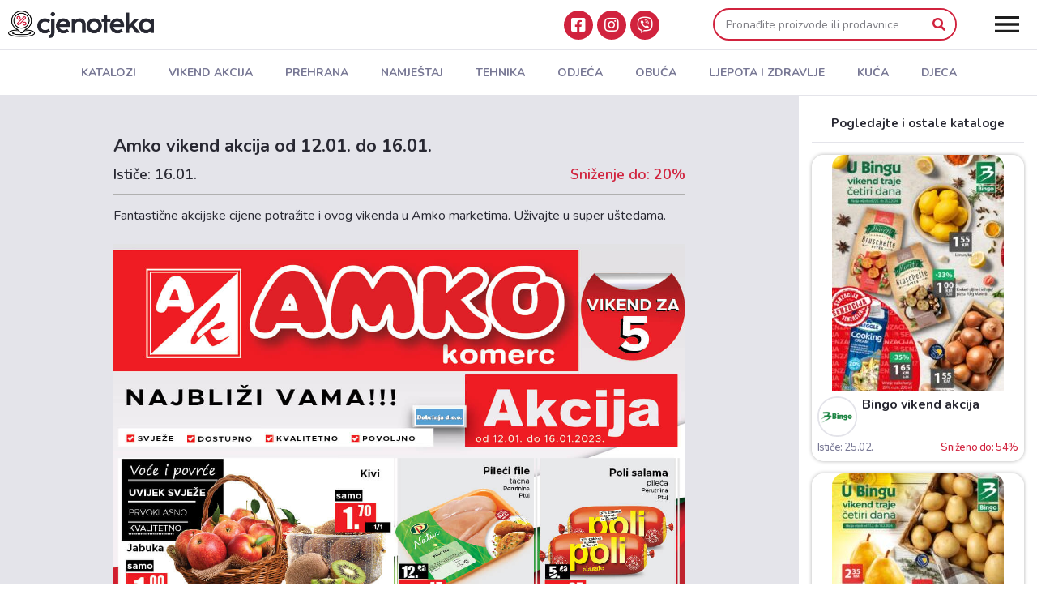

--- FILE ---
content_type: text/html; charset=UTF-8
request_url: https://cjenoteka.ba/amko-vikend-akcija-od-12-01-do-16-01/
body_size: 44054
content:
<!doctype html>
<html lang="bs-BA">
<head><meta charset="UTF-8"><script>if(navigator.userAgent.match(/MSIE|Internet Explorer/i)||navigator.userAgent.match(/Trident\/7\..*?rv:11/i)){var href=document.location.href;if(!href.match(/[?&]nowprocket/)){if(href.indexOf("?")==-1){if(href.indexOf("#")==-1){document.location.href=href+"?nowprocket=1"}else{document.location.href=href.replace("#","?nowprocket=1#")}}else{if(href.indexOf("#")==-1){document.location.href=href+"&nowprocket=1"}else{document.location.href=href.replace("#","&nowprocket=1#")}}}}</script><script>class RocketLazyLoadScripts{constructor(){this.triggerEvents=["keydown","mousedown","mousemove","touchmove","touchstart","touchend","wheel"],this.userEventHandler=this._triggerListener.bind(this),this.touchStartHandler=this._onTouchStart.bind(this),this.touchMoveHandler=this._onTouchMove.bind(this),this.touchEndHandler=this._onTouchEnd.bind(this),this.clickHandler=this._onClick.bind(this),this.interceptedClicks=[],window.addEventListener("pageshow",t=>{this.persisted=t.persisted}),window.addEventListener("DOMContentLoaded",()=>{this._preconnect3rdParties()}),this.delayedScripts={normal:[],async:[],defer:[]},this.trash=[],this.allJQueries=[]}_addUserInteractionListener(t){if(document.hidden){t._triggerListener();return}this.triggerEvents.forEach(e=>window.addEventListener(e,t.userEventHandler,{passive:!0})),window.addEventListener("touchstart",t.touchStartHandler,{passive:!0}),window.addEventListener("mousedown",t.touchStartHandler),document.addEventListener("visibilitychange",t.userEventHandler)}_removeUserInteractionListener(){this.triggerEvents.forEach(t=>window.removeEventListener(t,this.userEventHandler,{passive:!0})),document.removeEventListener("visibilitychange",this.userEventHandler)}_onTouchStart(t){"HTML"!==t.target.tagName&&(window.addEventListener("touchend",this.touchEndHandler),window.addEventListener("mouseup",this.touchEndHandler),window.addEventListener("touchmove",this.touchMoveHandler,{passive:!0}),window.addEventListener("mousemove",this.touchMoveHandler),t.target.addEventListener("click",this.clickHandler),this._renameDOMAttribute(t.target,"onclick","rocket-onclick"),this._pendingClickStarted())}_onTouchMove(t){window.removeEventListener("touchend",this.touchEndHandler),window.removeEventListener("mouseup",this.touchEndHandler),window.removeEventListener("touchmove",this.touchMoveHandler,{passive:!0}),window.removeEventListener("mousemove",this.touchMoveHandler),t.target.removeEventListener("click",this.clickHandler),this._renameDOMAttribute(t.target,"rocket-onclick","onclick"),this._pendingClickFinished()}_onTouchEnd(t){window.removeEventListener("touchend",this.touchEndHandler),window.removeEventListener("mouseup",this.touchEndHandler),window.removeEventListener("touchmove",this.touchMoveHandler,{passive:!0}),window.removeEventListener("mousemove",this.touchMoveHandler)}_onClick(t){t.target.removeEventListener("click",this.clickHandler),this._renameDOMAttribute(t.target,"rocket-onclick","onclick"),this.interceptedClicks.push(t),t.preventDefault(),t.stopPropagation(),t.stopImmediatePropagation(),this._pendingClickFinished()}_replayClicks(){window.removeEventListener("touchstart",this.touchStartHandler,{passive:!0}),window.removeEventListener("mousedown",this.touchStartHandler),this.interceptedClicks.forEach(t=>{t.target.dispatchEvent(new MouseEvent("click",{view:t.view,bubbles:!0,cancelable:!0}))})}_waitForPendingClicks(){return new Promise(t=>{this._isClickPending?this._pendingClickFinished=t:t()})}_pendingClickStarted(){this._isClickPending=!0}_pendingClickFinished(){this._isClickPending=!1}_renameDOMAttribute(t,e,r){t.hasAttribute&&t.hasAttribute(e)&&(event.target.setAttribute(r,event.target.getAttribute(e)),event.target.removeAttribute(e))}_triggerListener(){this._removeUserInteractionListener(this),"loading"===document.readyState?document.addEventListener("DOMContentLoaded",this._loadEverythingNow.bind(this)):this._loadEverythingNow()}_preconnect3rdParties(){let t=[];document.querySelectorAll("script[type=rocketlazyloadscript]").forEach(e=>{if(e.hasAttribute("src")){let r=new URL(e.src).origin;r!==location.origin&&t.push({src:r,crossOrigin:e.crossOrigin||"module"===e.getAttribute("data-rocket-type")})}}),t=[...new Map(t.map(t=>[JSON.stringify(t),t])).values()],this._batchInjectResourceHints(t,"preconnect")}async _loadEverythingNow(){this.lastBreath=Date.now(),this._delayEventListeners(this),this._delayJQueryReady(this),this._handleDocumentWrite(),this._registerAllDelayedScripts(),this._preloadAllScripts(),await this._loadScriptsFromList(this.delayedScripts.normal),await this._loadScriptsFromList(this.delayedScripts.defer),await this._loadScriptsFromList(this.delayedScripts.async);try{await this._triggerDOMContentLoaded(),await this._triggerWindowLoad()}catch(t){console.error(t)}window.dispatchEvent(new Event("rocket-allScriptsLoaded")),this._waitForPendingClicks().then(()=>{this._replayClicks()}),this._emptyTrash()}_registerAllDelayedScripts(){document.querySelectorAll("script[type=rocketlazyloadscript]").forEach(t=>{t.hasAttribute("data-rocket-src")?t.hasAttribute("async")&&!1!==t.async?this.delayedScripts.async.push(t):t.hasAttribute("defer")&&!1!==t.defer||"module"===t.getAttribute("data-rocket-type")?this.delayedScripts.defer.push(t):this.delayedScripts.normal.push(t):this.delayedScripts.normal.push(t)})}async _transformScript(t){return new Promise((await this._littleBreath(),navigator.userAgent.indexOf("Firefox/")>0||""===navigator.vendor)?e=>{let r=document.createElement("script");[...t.attributes].forEach(t=>{let e=t.nodeName;"type"!==e&&("data-rocket-type"===e&&(e="type"),"data-rocket-src"===e&&(e="src"),r.setAttribute(e,t.nodeValue))}),t.text&&(r.text=t.text),r.hasAttribute("src")?(r.addEventListener("load",e),r.addEventListener("error",e)):(r.text=t.text,e());try{t.parentNode.replaceChild(r,t)}catch(i){e()}}:async e=>{function r(){t.setAttribute("data-rocket-status","failed"),e()}try{let i=t.getAttribute("data-rocket-type"),n=t.getAttribute("data-rocket-src");t.text,i?(t.type=i,t.removeAttribute("data-rocket-type")):t.removeAttribute("type"),t.addEventListener("load",function r(){t.setAttribute("data-rocket-status","executed"),e()}),t.addEventListener("error",r),n?(t.removeAttribute("data-rocket-src"),t.src=n):t.src="data:text/javascript;base64,"+window.btoa(unescape(encodeURIComponent(t.text)))}catch(s){r()}})}async _loadScriptsFromList(t){let e=t.shift();return e&&e.isConnected?(await this._transformScript(e),this._loadScriptsFromList(t)):Promise.resolve()}_preloadAllScripts(){this._batchInjectResourceHints([...this.delayedScripts.normal,...this.delayedScripts.defer,...this.delayedScripts.async],"preload")}_batchInjectResourceHints(t,e){var r=document.createDocumentFragment();t.forEach(t=>{let i=t.getAttribute&&t.getAttribute("data-rocket-src")||t.src;if(i){let n=document.createElement("link");n.href=i,n.rel=e,"preconnect"!==e&&(n.as="script"),t.getAttribute&&"module"===t.getAttribute("data-rocket-type")&&(n.crossOrigin=!0),t.crossOrigin&&(n.crossOrigin=t.crossOrigin),t.integrity&&(n.integrity=t.integrity),r.appendChild(n),this.trash.push(n)}}),document.head.appendChild(r)}_delayEventListeners(t){let e={};function r(t,r){!function t(r){!e[r]&&(e[r]={originalFunctions:{add:r.addEventListener,remove:r.removeEventListener},eventsToRewrite:[]},r.addEventListener=function(){arguments[0]=i(arguments[0]),e[r].originalFunctions.add.apply(r,arguments)},r.removeEventListener=function(){arguments[0]=i(arguments[0]),e[r].originalFunctions.remove.apply(r,arguments)});function i(t){return e[r].eventsToRewrite.indexOf(t)>=0?"rocket-"+t:t}}(t),e[t].eventsToRewrite.push(r)}function i(t,e){let r=t[e];Object.defineProperty(t,e,{get:()=>r||function(){},set(i){t["rocket"+e]=r=i}})}r(document,"DOMContentLoaded"),r(window,"DOMContentLoaded"),r(window,"load"),r(window,"pageshow"),r(document,"readystatechange"),i(document,"onreadystatechange"),i(window,"onload"),i(window,"onpageshow")}_delayJQueryReady(t){let e;function r(r){if(r&&r.fn&&!t.allJQueries.includes(r)){r.fn.ready=r.fn.init.prototype.ready=function(e){return t.domReadyFired?e.bind(document)(r):document.addEventListener("rocket-DOMContentLoaded",()=>e.bind(document)(r)),r([])};let i=r.fn.on;r.fn.on=r.fn.init.prototype.on=function(){if(this[0]===window){function t(t){return t.split(" ").map(t=>"load"===t||0===t.indexOf("load.")?"rocket-jquery-load":t).join(" ")}"string"==typeof arguments[0]||arguments[0]instanceof String?arguments[0]=t(arguments[0]):"object"==typeof arguments[0]&&Object.keys(arguments[0]).forEach(e=>{delete Object.assign(arguments[0],{[t(e)]:arguments[0][e]})[e]})}return i.apply(this,arguments),this},t.allJQueries.push(r)}e=r}r(window.jQuery),Object.defineProperty(window,"jQuery",{get:()=>e,set(t){r(t)}})}async _triggerDOMContentLoaded(){this.domReadyFired=!0,await this._littleBreath(),document.dispatchEvent(new Event("rocket-DOMContentLoaded")),await this._littleBreath(),window.dispatchEvent(new Event("rocket-DOMContentLoaded")),await this._littleBreath(),document.dispatchEvent(new Event("rocket-readystatechange")),await this._littleBreath(),document.rocketonreadystatechange&&document.rocketonreadystatechange()}async _triggerWindowLoad(){await this._littleBreath(),window.dispatchEvent(new Event("rocket-load")),await this._littleBreath(),window.rocketonload&&window.rocketonload(),await this._littleBreath(),this.allJQueries.forEach(t=>t(window).trigger("rocket-jquery-load")),await this._littleBreath();let t=new Event("rocket-pageshow");t.persisted=this.persisted,window.dispatchEvent(t),await this._littleBreath(),window.rocketonpageshow&&window.rocketonpageshow({persisted:this.persisted})}_handleDocumentWrite(){let t=new Map;document.write=document.writeln=function(e){let r=document.currentScript;r||console.error("WPRocket unable to document.write this: "+e);let i=document.createRange(),n=r.parentElement,s=t.get(r);void 0===s&&(s=r.nextSibling,t.set(r,s));let a=document.createDocumentFragment();i.setStart(a,0),a.appendChild(i.createContextualFragment(e)),n.insertBefore(a,s)}}async _littleBreath(){Date.now()-this.lastBreath>45&&(await this._requestAnimFrame(),this.lastBreath=Date.now())}async _requestAnimFrame(){return document.hidden?new Promise(t=>setTimeout(t)):new Promise(t=>requestAnimationFrame(t))}_emptyTrash(){this.trash.forEach(t=>t.remove())}static run(){let t=new RocketLazyLoadScripts;t._addUserInteractionListener(t)}}RocketLazyLoadScripts.run();</script>
	
	<meta name="viewport" content="width=device-width, initial-scale=1">
	<link rel="profile" href="https://gmpg.org/xfn/11">
	<meta name='robots' content='index, follow, max-image-preview:large, max-snippet:-1, max-video-preview:-1' />

	<!-- This site is optimized with the Yoast SEO Premium plugin v20.5 (Yoast SEO v20.6) - https://yoast.com/wordpress/plugins/seo/ -->
	<title>Amko vikend akcija od 12.01. do 16.01. | Cjenoteka.ba</title>
	<meta name="description" content="Fantastične akcijske cijene potražite i ovog vikenda u Amko marketima. Uživajte u super uštedama. Amko prodavnica. Amko vikend akcija." />
	<link rel="canonical" href="https://cjenoteka.ba/amko-vikend-akcija-od-12-01-do-16-01/" />
	<meta property="og:locale" content="bs_BA" />
	<meta property="og:type" content="article" />
	<meta property="og:title" content="Amko vikend akcija od 12.01. do 16.01." />
	<meta property="og:description" content="Fantastične akcijske cijene potražite i ovog vikenda u Amko marketima. Uživajte u super uštedama. Amko prodavnica. Amko vikend akcija." />
	<meta property="og:url" content="https://cjenoteka.ba/amko-vikend-akcija-od-12-01-do-16-01/" />
	<meta property="og:site_name" content="Cjenoteka.ba" />
	<meta property="article:publisher" content="https://www.facebook.com/cjenoteka" />
	<meta property="article:published_time" content="2023-01-12T15:37:41+00:00" />
	<meta property="article:modified_time" content="2023-01-12T23:43:27+00:00" />
	<meta property="og:image" content="https://cjenoteka.ba/wp-content/uploads/2023/01/AMKO-VIKEND-AKCIJA-1501_1-1.jpg" />
	<meta property="og:image:width" content="1422" />
	<meta property="og:image:height" content="800" />
	<meta property="og:image:type" content="image/jpeg" />
	<meta name="author" content="admin" />
	<meta name="twitter:card" content="summary_large_image" />
	<meta name="twitter:label1" content="Written by" />
	<meta name="twitter:data1" content="admin" />
	<meta name="twitter:label2" content="Est. reading time" />
	<meta name="twitter:data2" content="1 minuta" />
	<script type="application/ld+json" class="yoast-schema-graph">{"@context":"https://schema.org","@graph":[{"@type":"Article","@id":"https://cjenoteka.ba/amko-vikend-akcija-od-12-01-do-16-01/#article","isPartOf":{"@id":"https://cjenoteka.ba/amko-vikend-akcija-od-12-01-do-16-01/"},"author":{"name":"admin","@id":"https://cjenoteka.ba/#/schema/person/1f83e36bac475cac53355267121a3df3"},"headline":"Amko vikend akcija od 12.01. do 16.01.","datePublished":"2023-01-12T15:37:41+00:00","dateModified":"2023-01-12T23:43:27+00:00","mainEntityOfPage":{"@id":"https://cjenoteka.ba/amko-vikend-akcija-od-12-01-do-16-01/"},"wordCount":5,"commentCount":0,"publisher":{"@id":"https://cjenoteka.ba/#organization"},"image":{"@id":"https://cjenoteka.ba/amko-vikend-akcija-od-12-01-do-16-01/#primaryimage"},"thumbnailUrl":"https://cjenoteka.ba/wp-content/uploads/2023/01/AMKO-VIKEND-AKCIJA-1501_1.jpg","keywords":["Amko"],"articleSection":["Katalozi","Prehrana"],"inLanguage":"bs-BA","potentialAction":[{"@type":"CommentAction","name":"Comment","target":["https://cjenoteka.ba/amko-vikend-akcija-od-12-01-do-16-01/#respond"]}]},{"@type":"WebPage","@id":"https://cjenoteka.ba/amko-vikend-akcija-od-12-01-do-16-01/","url":"https://cjenoteka.ba/amko-vikend-akcija-od-12-01-do-16-01/","name":"Amko vikend akcija od 12.01. do 16.01. | Cjenoteka.ba","isPartOf":{"@id":"https://cjenoteka.ba/#website"},"primaryImageOfPage":{"@id":"https://cjenoteka.ba/amko-vikend-akcija-od-12-01-do-16-01/#primaryimage"},"image":{"@id":"https://cjenoteka.ba/amko-vikend-akcija-od-12-01-do-16-01/#primaryimage"},"thumbnailUrl":"https://cjenoteka.ba/wp-content/uploads/2023/01/AMKO-VIKEND-AKCIJA-1501_1.jpg","datePublished":"2023-01-12T15:37:41+00:00","dateModified":"2023-01-12T23:43:27+00:00","description":"Fantastične akcijske cijene potražite i ovog vikenda u Amko marketima. Uživajte u super uštedama. Amko prodavnica. Amko vikend akcija.","breadcrumb":{"@id":"https://cjenoteka.ba/amko-vikend-akcija-od-12-01-do-16-01/#breadcrumb"},"inLanguage":"bs-BA","potentialAction":[{"@type":"ReadAction","target":["https://cjenoteka.ba/amko-vikend-akcija-od-12-01-do-16-01/"]}]},{"@type":"ImageObject","inLanguage":"bs-BA","@id":"https://cjenoteka.ba/amko-vikend-akcija-od-12-01-do-16-01/#primaryimage","url":"https://cjenoteka.ba/wp-content/uploads/2023/01/AMKO-VIKEND-AKCIJA-1501_1.jpg","contentUrl":"https://cjenoteka.ba/wp-content/uploads/2023/01/AMKO-VIKEND-AKCIJA-1501_1.jpg","width":1241,"height":1754},{"@type":"BreadcrumbList","@id":"https://cjenoteka.ba/amko-vikend-akcija-od-12-01-do-16-01/#breadcrumb","itemListElement":[{"@type":"ListItem","position":1,"name":"Naslovna","item":"https://cjenoteka.ba/"},{"@type":"ListItem","position":2,"name":"Katalozi","item":"https://cjenoteka.ba/kategorija/katalozi/"},{"@type":"ListItem","position":3,"name":"Amko vikend akcija od 12.01. do 16.01."}]},{"@type":"WebSite","@id":"https://cjenoteka.ba/#website","url":"https://cjenoteka.ba/","name":"Cjenoteka.ba","description":"Aktuelni katalozi, sniženja i popusti na jednom mjestu","publisher":{"@id":"https://cjenoteka.ba/#organization"},"alternateName":"Cjenoteka","potentialAction":[{"@type":"SearchAction","target":{"@type":"EntryPoint","urlTemplate":"https://cjenoteka.ba/?s={search_term_string}"},"query-input":"required name=search_term_string"}],"inLanguage":"bs-BA"},{"@type":"Organization","@id":"https://cjenoteka.ba/#organization","name":"Cjenoteka.ba | Sniženja, akcije i katalozi | Sva sniženja na jednom mjestu","alternateName":"Cjenoteka.ba","url":"https://cjenoteka.ba/","logo":{"@type":"ImageObject","inLanguage":"bs-BA","@id":"https://cjenoteka.ba/#/schema/logo/image/","url":"https://cjenoteka.ba/wp-content/uploads/2023/04/cjenoteka-logo.jpg","contentUrl":"https://cjenoteka.ba/wp-content/uploads/2023/04/cjenoteka-logo.jpg","width":1460,"height":1460,"caption":"Cjenoteka.ba | Sniženja, akcije i katalozi | Sva sniženja na jednom mjestu"},"image":{"@id":"https://cjenoteka.ba/#/schema/logo/image/"},"sameAs":["https://www.facebook.com/cjenoteka","https://www.instagram.com/cjenoteka/","https://invite.viber.com/?g2=AQB/sHR8niNMuFAGoFS9AfF1WISjlyT/0EIhRj5KNvGlfstj+1fMmN6TRQag71GI&lang=en"]},{"@type":"Person","@id":"https://cjenoteka.ba/#/schema/person/1f83e36bac475cac53355267121a3df3","name":"admin","image":{"@type":"ImageObject","inLanguage":"bs-BA","@id":"https://cjenoteka.ba/#/schema/person/image/","url":"https://secure.gravatar.com/avatar/c917492f44839c5ead4e42a62d10a9c5?s=96&d=mm&r=g","contentUrl":"https://secure.gravatar.com/avatar/c917492f44839c5ead4e42a62d10a9c5?s=96&d=mm&r=g","caption":"admin"},"sameAs":["https://snizenja.omediatest.com"],"url":"https://cjenoteka.ba/author/admin/"}]}</script>
	<!-- / Yoast SEO Premium plugin. -->


<link rel="alternate" type="application/rss+xml" title="Cjenoteka.ba &raquo; novosti" href="https://cjenoteka.ba/feed/" />
<link rel="alternate" type="application/rss+xml" title="Cjenoteka.ba &raquo;  novosti o komentarima" href="https://cjenoteka.ba/comments/feed/" />
<link rel="alternate" type="application/rss+xml" title="Cjenoteka.ba &raquo; Amko vikend akcija od 12.01. do 16.01. novosti o komentarima" href="https://cjenoteka.ba/amko-vikend-akcija-od-12-01-do-16-01/feed/" />
<script type="rocketlazyloadscript">
window._wpemojiSettings = {"baseUrl":"https:\/\/s.w.org\/images\/core\/emoji\/14.0.0\/72x72\/","ext":".png","svgUrl":"https:\/\/s.w.org\/images\/core\/emoji\/14.0.0\/svg\/","svgExt":".svg","source":{"concatemoji":"https:\/\/cjenoteka.ba\/wp-includes\/js\/wp-emoji-release.min.js?ver=6.2"}};
/*! This file is auto-generated */
!function(e,a,t){var n,r,o,i=a.createElement("canvas"),p=i.getContext&&i.getContext("2d");function s(e,t){p.clearRect(0,0,i.width,i.height),p.fillText(e,0,0);e=i.toDataURL();return p.clearRect(0,0,i.width,i.height),p.fillText(t,0,0),e===i.toDataURL()}function c(e){var t=a.createElement("script");t.src=e,t.defer=t.type="text/javascript",a.getElementsByTagName("head")[0].appendChild(t)}for(o=Array("flag","emoji"),t.supports={everything:!0,everythingExceptFlag:!0},r=0;r<o.length;r++)t.supports[o[r]]=function(e){if(p&&p.fillText)switch(p.textBaseline="top",p.font="600 32px Arial",e){case"flag":return s("\ud83c\udff3\ufe0f\u200d\u26a7\ufe0f","\ud83c\udff3\ufe0f\u200b\u26a7\ufe0f")?!1:!s("\ud83c\uddfa\ud83c\uddf3","\ud83c\uddfa\u200b\ud83c\uddf3")&&!s("\ud83c\udff4\udb40\udc67\udb40\udc62\udb40\udc65\udb40\udc6e\udb40\udc67\udb40\udc7f","\ud83c\udff4\u200b\udb40\udc67\u200b\udb40\udc62\u200b\udb40\udc65\u200b\udb40\udc6e\u200b\udb40\udc67\u200b\udb40\udc7f");case"emoji":return!s("\ud83e\udef1\ud83c\udffb\u200d\ud83e\udef2\ud83c\udfff","\ud83e\udef1\ud83c\udffb\u200b\ud83e\udef2\ud83c\udfff")}return!1}(o[r]),t.supports.everything=t.supports.everything&&t.supports[o[r]],"flag"!==o[r]&&(t.supports.everythingExceptFlag=t.supports.everythingExceptFlag&&t.supports[o[r]]);t.supports.everythingExceptFlag=t.supports.everythingExceptFlag&&!t.supports.flag,t.DOMReady=!1,t.readyCallback=function(){t.DOMReady=!0},t.supports.everything||(n=function(){t.readyCallback()},a.addEventListener?(a.addEventListener("DOMContentLoaded",n,!1),e.addEventListener("load",n,!1)):(e.attachEvent("onload",n),a.attachEvent("onreadystatechange",function(){"complete"===a.readyState&&t.readyCallback()})),(e=t.source||{}).concatemoji?c(e.concatemoji):e.wpemoji&&e.twemoji&&(c(e.twemoji),c(e.wpemoji)))}(window,document,window._wpemojiSettings);
</script>
<style>
img.wp-smiley,
img.emoji {
	display: inline !important;
	border: none !important;
	box-shadow: none !important;
	height: 1em !important;
	width: 1em !important;
	margin: 0 0.07em !important;
	vertical-align: -0.1em !important;
	background: none !important;
	padding: 0 !important;
}
</style>
	<link rel='stylesheet' id='wp-block-library-css' href='https://cjenoteka.ba/wp-includes/css/dist/block-library/style.min.css?ver=6.2' media='all' />
<link rel='stylesheet' id='classic-theme-styles-css' href='https://cjenoteka.ba/wp-includes/css/classic-themes.min.css?ver=6.2' media='all' />
<style id='global-styles-inline-css'>
body{--wp--preset--color--black: #000000;--wp--preset--color--cyan-bluish-gray: #abb8c3;--wp--preset--color--white: #ffffff;--wp--preset--color--pale-pink: #f78da7;--wp--preset--color--vivid-red: #cf2e2e;--wp--preset--color--luminous-vivid-orange: #ff6900;--wp--preset--color--luminous-vivid-amber: #fcb900;--wp--preset--color--light-green-cyan: #7bdcb5;--wp--preset--color--vivid-green-cyan: #00d084;--wp--preset--color--pale-cyan-blue: #8ed1fc;--wp--preset--color--vivid-cyan-blue: #0693e3;--wp--preset--color--vivid-purple: #9b51e0;--wp--preset--gradient--vivid-cyan-blue-to-vivid-purple: linear-gradient(135deg,rgba(6,147,227,1) 0%,rgb(155,81,224) 100%);--wp--preset--gradient--light-green-cyan-to-vivid-green-cyan: linear-gradient(135deg,rgb(122,220,180) 0%,rgb(0,208,130) 100%);--wp--preset--gradient--luminous-vivid-amber-to-luminous-vivid-orange: linear-gradient(135deg,rgba(252,185,0,1) 0%,rgba(255,105,0,1) 100%);--wp--preset--gradient--luminous-vivid-orange-to-vivid-red: linear-gradient(135deg,rgba(255,105,0,1) 0%,rgb(207,46,46) 100%);--wp--preset--gradient--very-light-gray-to-cyan-bluish-gray: linear-gradient(135deg,rgb(238,238,238) 0%,rgb(169,184,195) 100%);--wp--preset--gradient--cool-to-warm-spectrum: linear-gradient(135deg,rgb(74,234,220) 0%,rgb(151,120,209) 20%,rgb(207,42,186) 40%,rgb(238,44,130) 60%,rgb(251,105,98) 80%,rgb(254,248,76) 100%);--wp--preset--gradient--blush-light-purple: linear-gradient(135deg,rgb(255,206,236) 0%,rgb(152,150,240) 100%);--wp--preset--gradient--blush-bordeaux: linear-gradient(135deg,rgb(254,205,165) 0%,rgb(254,45,45) 50%,rgb(107,0,62) 100%);--wp--preset--gradient--luminous-dusk: linear-gradient(135deg,rgb(255,203,112) 0%,rgb(199,81,192) 50%,rgb(65,88,208) 100%);--wp--preset--gradient--pale-ocean: linear-gradient(135deg,rgb(255,245,203) 0%,rgb(182,227,212) 50%,rgb(51,167,181) 100%);--wp--preset--gradient--electric-grass: linear-gradient(135deg,rgb(202,248,128) 0%,rgb(113,206,126) 100%);--wp--preset--gradient--midnight: linear-gradient(135deg,rgb(2,3,129) 0%,rgb(40,116,252) 100%);--wp--preset--duotone--dark-grayscale: url('#wp-duotone-dark-grayscale');--wp--preset--duotone--grayscale: url('#wp-duotone-grayscale');--wp--preset--duotone--purple-yellow: url('#wp-duotone-purple-yellow');--wp--preset--duotone--blue-red: url('#wp-duotone-blue-red');--wp--preset--duotone--midnight: url('#wp-duotone-midnight');--wp--preset--duotone--magenta-yellow: url('#wp-duotone-magenta-yellow');--wp--preset--duotone--purple-green: url('#wp-duotone-purple-green');--wp--preset--duotone--blue-orange: url('#wp-duotone-blue-orange');--wp--preset--font-size--small: 13px;--wp--preset--font-size--medium: 20px;--wp--preset--font-size--large: 36px;--wp--preset--font-size--x-large: 42px;--wp--preset--spacing--20: 0.44rem;--wp--preset--spacing--30: 0.67rem;--wp--preset--spacing--40: 1rem;--wp--preset--spacing--50: 1.5rem;--wp--preset--spacing--60: 2.25rem;--wp--preset--spacing--70: 3.38rem;--wp--preset--spacing--80: 5.06rem;--wp--preset--shadow--natural: 6px 6px 9px rgba(0, 0, 0, 0.2);--wp--preset--shadow--deep: 12px 12px 50px rgba(0, 0, 0, 0.4);--wp--preset--shadow--sharp: 6px 6px 0px rgba(0, 0, 0, 0.2);--wp--preset--shadow--outlined: 6px 6px 0px -3px rgba(255, 255, 255, 1), 6px 6px rgba(0, 0, 0, 1);--wp--preset--shadow--crisp: 6px 6px 0px rgba(0, 0, 0, 1);}:where(.is-layout-flex){gap: 0.5em;}body .is-layout-flow > .alignleft{float: left;margin-inline-start: 0;margin-inline-end: 2em;}body .is-layout-flow > .alignright{float: right;margin-inline-start: 2em;margin-inline-end: 0;}body .is-layout-flow > .aligncenter{margin-left: auto !important;margin-right: auto !important;}body .is-layout-constrained > .alignleft{float: left;margin-inline-start: 0;margin-inline-end: 2em;}body .is-layout-constrained > .alignright{float: right;margin-inline-start: 2em;margin-inline-end: 0;}body .is-layout-constrained > .aligncenter{margin-left: auto !important;margin-right: auto !important;}body .is-layout-constrained > :where(:not(.alignleft):not(.alignright):not(.alignfull)){max-width: var(--wp--style--global--content-size);margin-left: auto !important;margin-right: auto !important;}body .is-layout-constrained > .alignwide{max-width: var(--wp--style--global--wide-size);}body .is-layout-flex{display: flex;}body .is-layout-flex{flex-wrap: wrap;align-items: center;}body .is-layout-flex > *{margin: 0;}:where(.wp-block-columns.is-layout-flex){gap: 2em;}.has-black-color{color: var(--wp--preset--color--black) !important;}.has-cyan-bluish-gray-color{color: var(--wp--preset--color--cyan-bluish-gray) !important;}.has-white-color{color: var(--wp--preset--color--white) !important;}.has-pale-pink-color{color: var(--wp--preset--color--pale-pink) !important;}.has-vivid-red-color{color: var(--wp--preset--color--vivid-red) !important;}.has-luminous-vivid-orange-color{color: var(--wp--preset--color--luminous-vivid-orange) !important;}.has-luminous-vivid-amber-color{color: var(--wp--preset--color--luminous-vivid-amber) !important;}.has-light-green-cyan-color{color: var(--wp--preset--color--light-green-cyan) !important;}.has-vivid-green-cyan-color{color: var(--wp--preset--color--vivid-green-cyan) !important;}.has-pale-cyan-blue-color{color: var(--wp--preset--color--pale-cyan-blue) !important;}.has-vivid-cyan-blue-color{color: var(--wp--preset--color--vivid-cyan-blue) !important;}.has-vivid-purple-color{color: var(--wp--preset--color--vivid-purple) !important;}.has-black-background-color{background-color: var(--wp--preset--color--black) !important;}.has-cyan-bluish-gray-background-color{background-color: var(--wp--preset--color--cyan-bluish-gray) !important;}.has-white-background-color{background-color: var(--wp--preset--color--white) !important;}.has-pale-pink-background-color{background-color: var(--wp--preset--color--pale-pink) !important;}.has-vivid-red-background-color{background-color: var(--wp--preset--color--vivid-red) !important;}.has-luminous-vivid-orange-background-color{background-color: var(--wp--preset--color--luminous-vivid-orange) !important;}.has-luminous-vivid-amber-background-color{background-color: var(--wp--preset--color--luminous-vivid-amber) !important;}.has-light-green-cyan-background-color{background-color: var(--wp--preset--color--light-green-cyan) !important;}.has-vivid-green-cyan-background-color{background-color: var(--wp--preset--color--vivid-green-cyan) !important;}.has-pale-cyan-blue-background-color{background-color: var(--wp--preset--color--pale-cyan-blue) !important;}.has-vivid-cyan-blue-background-color{background-color: var(--wp--preset--color--vivid-cyan-blue) !important;}.has-vivid-purple-background-color{background-color: var(--wp--preset--color--vivid-purple) !important;}.has-black-border-color{border-color: var(--wp--preset--color--black) !important;}.has-cyan-bluish-gray-border-color{border-color: var(--wp--preset--color--cyan-bluish-gray) !important;}.has-white-border-color{border-color: var(--wp--preset--color--white) !important;}.has-pale-pink-border-color{border-color: var(--wp--preset--color--pale-pink) !important;}.has-vivid-red-border-color{border-color: var(--wp--preset--color--vivid-red) !important;}.has-luminous-vivid-orange-border-color{border-color: var(--wp--preset--color--luminous-vivid-orange) !important;}.has-luminous-vivid-amber-border-color{border-color: var(--wp--preset--color--luminous-vivid-amber) !important;}.has-light-green-cyan-border-color{border-color: var(--wp--preset--color--light-green-cyan) !important;}.has-vivid-green-cyan-border-color{border-color: var(--wp--preset--color--vivid-green-cyan) !important;}.has-pale-cyan-blue-border-color{border-color: var(--wp--preset--color--pale-cyan-blue) !important;}.has-vivid-cyan-blue-border-color{border-color: var(--wp--preset--color--vivid-cyan-blue) !important;}.has-vivid-purple-border-color{border-color: var(--wp--preset--color--vivid-purple) !important;}.has-vivid-cyan-blue-to-vivid-purple-gradient-background{background: var(--wp--preset--gradient--vivid-cyan-blue-to-vivid-purple) !important;}.has-light-green-cyan-to-vivid-green-cyan-gradient-background{background: var(--wp--preset--gradient--light-green-cyan-to-vivid-green-cyan) !important;}.has-luminous-vivid-amber-to-luminous-vivid-orange-gradient-background{background: var(--wp--preset--gradient--luminous-vivid-amber-to-luminous-vivid-orange) !important;}.has-luminous-vivid-orange-to-vivid-red-gradient-background{background: var(--wp--preset--gradient--luminous-vivid-orange-to-vivid-red) !important;}.has-very-light-gray-to-cyan-bluish-gray-gradient-background{background: var(--wp--preset--gradient--very-light-gray-to-cyan-bluish-gray) !important;}.has-cool-to-warm-spectrum-gradient-background{background: var(--wp--preset--gradient--cool-to-warm-spectrum) !important;}.has-blush-light-purple-gradient-background{background: var(--wp--preset--gradient--blush-light-purple) !important;}.has-blush-bordeaux-gradient-background{background: var(--wp--preset--gradient--blush-bordeaux) !important;}.has-luminous-dusk-gradient-background{background: var(--wp--preset--gradient--luminous-dusk) !important;}.has-pale-ocean-gradient-background{background: var(--wp--preset--gradient--pale-ocean) !important;}.has-electric-grass-gradient-background{background: var(--wp--preset--gradient--electric-grass) !important;}.has-midnight-gradient-background{background: var(--wp--preset--gradient--midnight) !important;}.has-small-font-size{font-size: var(--wp--preset--font-size--small) !important;}.has-medium-font-size{font-size: var(--wp--preset--font-size--medium) !important;}.has-large-font-size{font-size: var(--wp--preset--font-size--large) !important;}.has-x-large-font-size{font-size: var(--wp--preset--font-size--x-large) !important;}
.wp-block-navigation a:where(:not(.wp-element-button)){color: inherit;}
:where(.wp-block-columns.is-layout-flex){gap: 2em;}
.wp-block-pullquote{font-size: 1.5em;line-height: 1.6;}
</style>
<link rel='stylesheet' id='hello-elementor-css' href='https://cjenoteka.ba/wp-content/themes/hello-elementor/style.min.css?ver=2.7.1' media='all' />
<link rel='stylesheet' id='hello-elementor-theme-style-css' href='https://cjenoteka.ba/wp-content/themes/hello-elementor/theme.min.css?ver=2.7.1' media='all' />
<link data-minify="1" rel='stylesheet' id='elementor-icons-css' href='https://cjenoteka.ba/wp-content/cache/min/1/wp-content/plugins/elementor/assets/lib/eicons/css/elementor-icons.min.css?ver=1684732278' media='all' />
<link rel='stylesheet' id='elementor-frontend-css' href='https://cjenoteka.ba/wp-content/uploads/elementor/css/custom-frontend-lite.min.css?ver=1691247602' media='all' />
<style id='elementor-frontend-inline-css'>
.elementor-kit-5{--e-global-color-primary:#6EC1E4;--e-global-color-secondary:#54595F;--e-global-color-text:#7A7A7A;--e-global-color-accent:#61CE70;--e-global-color-f4f218d:#777794;--e-global-color-83c1d40:#D1233E;--e-global-color-f13667f:#282832;--e-global-color-8aa0b41:#E4E4EA;--e-global-typography-primary-font-family:"Roboto";--e-global-typography-primary-font-weight:600;--e-global-typography-secondary-font-family:"Roboto Slab";--e-global-typography-secondary-font-weight:400;--e-global-typography-text-font-family:"Roboto";--e-global-typography-text-font-weight:400;--e-global-typography-accent-font-family:"Roboto";--e-global-typography-accent-font-weight:500;}.elementor-kit-5 h1{font-size:22px;}.elementor-kit-5 h2{font-size:20px;}.elementor-kit-5 h3{font-size:18px;}.elementor-kit-5 h4{font-size:17px;}.elementor-kit-5 h5{font-size:16px;}.elementor-kit-5 h6{font-size:16px;}.elementor-section.elementor-section-boxed > .elementor-container{max-width:1140px;}.e-con{--container-max-width:1140px;}.elementor-widget:not(:last-child){margin-bottom:20px;}.elementor-element{--widgets-spacing:20px;}{}h1.entry-title{display:var(--page-title-display);}.elementor-kit-5 e-page-transition{background-color:#FFBC7D;}.site-header{padding-right:0px;padding-left:0px;}@media(max-width:1024px){.elementor-section.elementor-section-boxed > .elementor-container{max-width:1024px;}.e-con{--container-max-width:1024px;}}@media(max-width:767px){.elementor-section.elementor-section-boxed > .elementor-container{max-width:767px;}.e-con{--container-max-width:767px;}}/* Start custom CSS *//*Scroll menu za tablete i mobitele*/
@media screen and (max-width: 1024px) {
.mickmenu .elementor-nav-menu--layout-horizontal .elementor-nav-menu {
display: flex;
flex-wrap: nowrap;
white-space: nowrap;
overflow-x: auto;
-webkit- -scrolling: touch;
-ms-overflow-style: -ms-autohiding-scrollbar;
}
}

@media screen and (max-width: 1024px) {
::-webkit-scrollbar { 
width: 0px; /* remove scrollbar space */ 
height: 0px;
background: transparent; /* optional: just make scrollbar invisible */ 
} }

/*H2 TEKST*/
h2 {
    margin-bottom: 0.3rem;
}

h3 {
    margin-bottom: 0.3rem;
}

h4 {
    margin-bottom: 0.3rem;
}

h5 {
    margin-bottom: 0.3rem;
}

h6 {
    margin-bottom: 0.3rem;
}/* End custom CSS */
.elementor-widget-heading .elementor-heading-title{color:var( --e-global-color-primary );font-family:var( --e-global-typography-primary-font-family ), Sans-serif;font-weight:var( --e-global-typography-primary-font-weight );}.elementor-widget-image .widget-image-caption{color:var( --e-global-color-text );font-family:var( --e-global-typography-text-font-family ), Sans-serif;font-weight:var( --e-global-typography-text-font-weight );}.elementor-widget-text-editor{color:var( --e-global-color-text );font-family:var( --e-global-typography-text-font-family ), Sans-serif;font-weight:var( --e-global-typography-text-font-weight );}.elementor-widget-text-editor.elementor-drop-cap-view-stacked .elementor-drop-cap{background-color:var( --e-global-color-primary );}.elementor-widget-text-editor.elementor-drop-cap-view-framed .elementor-drop-cap, .elementor-widget-text-editor.elementor-drop-cap-view-default .elementor-drop-cap{color:var( --e-global-color-primary );border-color:var( --e-global-color-primary );}.elementor-widget-button .elementor-button{font-family:var( --e-global-typography-accent-font-family ), Sans-serif;font-weight:var( --e-global-typography-accent-font-weight );background-color:var( --e-global-color-accent );}.elementor-widget-divider{--divider-color:var( --e-global-color-secondary );}.elementor-widget-divider .elementor-divider__text{color:var( --e-global-color-secondary );font-family:var( --e-global-typography-secondary-font-family ), Sans-serif;font-weight:var( --e-global-typography-secondary-font-weight );}.elementor-widget-divider.elementor-view-stacked .elementor-icon{background-color:var( --e-global-color-secondary );}.elementor-widget-divider.elementor-view-framed .elementor-icon, .elementor-widget-divider.elementor-view-default .elementor-icon{color:var( --e-global-color-secondary );border-color:var( --e-global-color-secondary );}.elementor-widget-divider.elementor-view-framed .elementor-icon, .elementor-widget-divider.elementor-view-default .elementor-icon svg{fill:var( --e-global-color-secondary );}.elementor-widget-image-box .elementor-image-box-title{color:var( --e-global-color-primary );font-family:var( --e-global-typography-primary-font-family ), Sans-serif;font-weight:var( --e-global-typography-primary-font-weight );}.elementor-widget-image-box .elementor-image-box-description{color:var( --e-global-color-text );font-family:var( --e-global-typography-text-font-family ), Sans-serif;font-weight:var( --e-global-typography-text-font-weight );}.elementor-widget-icon.elementor-view-stacked .elementor-icon{background-color:var( --e-global-color-primary );}.elementor-widget-icon.elementor-view-framed .elementor-icon, .elementor-widget-icon.elementor-view-default .elementor-icon{color:var( --e-global-color-primary );border-color:var( --e-global-color-primary );}.elementor-widget-icon.elementor-view-framed .elementor-icon, .elementor-widget-icon.elementor-view-default .elementor-icon svg{fill:var( --e-global-color-primary );}.elementor-widget-icon-box.elementor-view-stacked .elementor-icon{background-color:var( --e-global-color-primary );}.elementor-widget-icon-box.elementor-view-framed .elementor-icon, .elementor-widget-icon-box.elementor-view-default .elementor-icon{fill:var( --e-global-color-primary );color:var( --e-global-color-primary );border-color:var( --e-global-color-primary );}.elementor-widget-icon-box .elementor-icon-box-title{color:var( --e-global-color-primary );}.elementor-widget-icon-box .elementor-icon-box-title, .elementor-widget-icon-box .elementor-icon-box-title a{font-family:var( --e-global-typography-primary-font-family ), Sans-serif;font-weight:var( --e-global-typography-primary-font-weight );}.elementor-widget-icon-box .elementor-icon-box-description{color:var( --e-global-color-text );font-family:var( --e-global-typography-text-font-family ), Sans-serif;font-weight:var( --e-global-typography-text-font-weight );}.elementor-widget-star-rating .elementor-star-rating__title{color:var( --e-global-color-text );font-family:var( --e-global-typography-text-font-family ), Sans-serif;font-weight:var( --e-global-typography-text-font-weight );}.elementor-widget-image-gallery .gallery-item .gallery-caption{font-family:var( --e-global-typography-accent-font-family ), Sans-serif;font-weight:var( --e-global-typography-accent-font-weight );}.elementor-widget-icon-list .elementor-icon-list-item:not(:last-child):after{border-color:var( --e-global-color-text );}.elementor-widget-icon-list .elementor-icon-list-icon i{color:var( --e-global-color-primary );}.elementor-widget-icon-list .elementor-icon-list-icon svg{fill:var( --e-global-color-primary );}.elementor-widget-icon-list .elementor-icon-list-item > .elementor-icon-list-text, .elementor-widget-icon-list .elementor-icon-list-item > a{font-family:var( --e-global-typography-text-font-family ), Sans-serif;font-weight:var( --e-global-typography-text-font-weight );}.elementor-widget-icon-list .elementor-icon-list-text{color:var( --e-global-color-secondary );}.elementor-widget-counter .elementor-counter-number-wrapper{color:var( --e-global-color-primary );font-family:var( --e-global-typography-primary-font-family ), Sans-serif;font-weight:var( --e-global-typography-primary-font-weight );}.elementor-widget-counter .elementor-counter-title{color:var( --e-global-color-secondary );font-family:var( --e-global-typography-secondary-font-family ), Sans-serif;font-weight:var( --e-global-typography-secondary-font-weight );}.elementor-widget-progress .elementor-progress-wrapper .elementor-progress-bar{background-color:var( --e-global-color-primary );}.elementor-widget-progress .elementor-title{color:var( --e-global-color-primary );font-family:var( --e-global-typography-text-font-family ), Sans-serif;font-weight:var( --e-global-typography-text-font-weight );}.elementor-widget-testimonial .elementor-testimonial-content{color:var( --e-global-color-text );font-family:var( --e-global-typography-text-font-family ), Sans-serif;font-weight:var( --e-global-typography-text-font-weight );}.elementor-widget-testimonial .elementor-testimonial-name{color:var( --e-global-color-primary );font-family:var( --e-global-typography-primary-font-family ), Sans-serif;font-weight:var( --e-global-typography-primary-font-weight );}.elementor-widget-testimonial .elementor-testimonial-job{color:var( --e-global-color-secondary );font-family:var( --e-global-typography-secondary-font-family ), Sans-serif;font-weight:var( --e-global-typography-secondary-font-weight );}.elementor-widget-tabs .elementor-tab-title, .elementor-widget-tabs .elementor-tab-title a{color:var( --e-global-color-primary );}.elementor-widget-tabs .elementor-tab-title.elementor-active,
					 .elementor-widget-tabs .elementor-tab-title.elementor-active a{color:var( --e-global-color-accent );}.elementor-widget-tabs .elementor-tab-title{font-family:var( --e-global-typography-primary-font-family ), Sans-serif;font-weight:var( --e-global-typography-primary-font-weight );}.elementor-widget-tabs .elementor-tab-content{color:var( --e-global-color-text );font-family:var( --e-global-typography-text-font-family ), Sans-serif;font-weight:var( --e-global-typography-text-font-weight );}.elementor-widget-accordion .elementor-accordion-icon, .elementor-widget-accordion .elementor-accordion-title{color:var( --e-global-color-primary );}.elementor-widget-accordion .elementor-accordion-icon svg{fill:var( --e-global-color-primary );}.elementor-widget-accordion .elementor-active .elementor-accordion-icon, .elementor-widget-accordion .elementor-active .elementor-accordion-title{color:var( --e-global-color-accent );}.elementor-widget-accordion .elementor-active .elementor-accordion-icon svg{fill:var( --e-global-color-accent );}.elementor-widget-accordion .elementor-accordion-title{font-family:var( --e-global-typography-primary-font-family ), Sans-serif;font-weight:var( --e-global-typography-primary-font-weight );}.elementor-widget-accordion .elementor-tab-content{color:var( --e-global-color-text );font-family:var( --e-global-typography-text-font-family ), Sans-serif;font-weight:var( --e-global-typography-text-font-weight );}.elementor-widget-toggle .elementor-toggle-title, .elementor-widget-toggle .elementor-toggle-icon{color:var( --e-global-color-primary );}.elementor-widget-toggle .elementor-toggle-icon svg{fill:var( --e-global-color-primary );}.elementor-widget-toggle .elementor-tab-title.elementor-active a, .elementor-widget-toggle .elementor-tab-title.elementor-active .elementor-toggle-icon{color:var( --e-global-color-accent );}.elementor-widget-toggle .elementor-toggle-title{font-family:var( --e-global-typography-primary-font-family ), Sans-serif;font-weight:var( --e-global-typography-primary-font-weight );}.elementor-widget-toggle .elementor-tab-content{color:var( --e-global-color-text );font-family:var( --e-global-typography-text-font-family ), Sans-serif;font-weight:var( --e-global-typography-text-font-weight );}.elementor-widget-alert .elementor-alert-title{font-family:var( --e-global-typography-primary-font-family ), Sans-serif;font-weight:var( --e-global-typography-primary-font-weight );}.elementor-widget-alert .elementor-alert-description{font-family:var( --e-global-typography-text-font-family ), Sans-serif;font-weight:var( --e-global-typography-text-font-weight );}.elementor-widget-text-path{font-family:var( --e-global-typography-text-font-family ), Sans-serif;font-weight:var( --e-global-typography-text-font-weight );}.elementor-widget-theme-site-logo .widget-image-caption{color:var( --e-global-color-text );font-family:var( --e-global-typography-text-font-family ), Sans-serif;font-weight:var( --e-global-typography-text-font-weight );}.elementor-widget-theme-site-title .elementor-heading-title{color:var( --e-global-color-primary );font-family:var( --e-global-typography-primary-font-family ), Sans-serif;font-weight:var( --e-global-typography-primary-font-weight );}.elementor-widget-theme-page-title .elementor-heading-title{color:var( --e-global-color-primary );font-family:var( --e-global-typography-primary-font-family ), Sans-serif;font-weight:var( --e-global-typography-primary-font-weight );}.elementor-widget-theme-post-title .elementor-heading-title{color:var( --e-global-color-primary );font-family:var( --e-global-typography-primary-font-family ), Sans-serif;font-weight:var( --e-global-typography-primary-font-weight );}.elementor-widget-theme-post-excerpt .elementor-widget-container{color:var( --e-global-color-text );font-family:var( --e-global-typography-text-font-family ), Sans-serif;font-weight:var( --e-global-typography-text-font-weight );}.elementor-widget-theme-post-content{color:var( --e-global-color-text );font-family:var( --e-global-typography-text-font-family ), Sans-serif;font-weight:var( --e-global-typography-text-font-weight );}.elementor-widget-theme-post-featured-image .widget-image-caption{color:var( --e-global-color-text );font-family:var( --e-global-typography-text-font-family ), Sans-serif;font-weight:var( --e-global-typography-text-font-weight );}.elementor-widget-theme-archive-title .elementor-heading-title{color:var( --e-global-color-primary );font-family:var( --e-global-typography-primary-font-family ), Sans-serif;font-weight:var( --e-global-typography-primary-font-weight );}.elementor-widget-archive-posts .elementor-post__title, .elementor-widget-archive-posts .elementor-post__title a{color:var( --e-global-color-secondary );font-family:var( --e-global-typography-primary-font-family ), Sans-serif;font-weight:var( --e-global-typography-primary-font-weight );}.elementor-widget-archive-posts .elementor-post__meta-data{font-family:var( --e-global-typography-secondary-font-family ), Sans-serif;font-weight:var( --e-global-typography-secondary-font-weight );}.elementor-widget-archive-posts .elementor-post__excerpt p{font-family:var( --e-global-typography-text-font-family ), Sans-serif;font-weight:var( --e-global-typography-text-font-weight );}.elementor-widget-archive-posts .elementor-post__read-more{color:var( --e-global-color-accent );}.elementor-widget-archive-posts a.elementor-post__read-more{font-family:var( --e-global-typography-accent-font-family ), Sans-serif;font-weight:var( --e-global-typography-accent-font-weight );}.elementor-widget-archive-posts .elementor-post__card .elementor-post__badge{background-color:var( --e-global-color-accent );font-family:var( --e-global-typography-accent-font-family ), Sans-serif;font-weight:var( --e-global-typography-accent-font-weight );}.elementor-widget-archive-posts .elementor-pagination{font-family:var( --e-global-typography-secondary-font-family ), Sans-serif;font-weight:var( --e-global-typography-secondary-font-weight );}.elementor-widget-archive-posts .elementor-button{font-family:var( --e-global-typography-accent-font-family ), Sans-serif;font-weight:var( --e-global-typography-accent-font-weight );background-color:var( --e-global-color-accent );}.elementor-widget-archive-posts .e-load-more-message{font-family:var( --e-global-typography-secondary-font-family ), Sans-serif;font-weight:var( --e-global-typography-secondary-font-weight );}.elementor-widget-archive-posts .elementor-posts-nothing-found{color:var( --e-global-color-text );font-family:var( --e-global-typography-text-font-family ), Sans-serif;font-weight:var( --e-global-typography-text-font-weight );}.elementor-widget-loop-grid .elementor-pagination{font-family:var( --e-global-typography-secondary-font-family ), Sans-serif;font-weight:var( --e-global-typography-secondary-font-weight );}.elementor-widget-loop-grid .elementor-button{font-family:var( --e-global-typography-accent-font-family ), Sans-serif;font-weight:var( --e-global-typography-accent-font-weight );background-color:var( --e-global-color-accent );}.elementor-widget-loop-grid .e-load-more-message{font-family:var( --e-global-typography-secondary-font-family ), Sans-serif;font-weight:var( --e-global-typography-secondary-font-weight );}.elementor-widget-posts .elementor-post__title, .elementor-widget-posts .elementor-post__title a{color:var( --e-global-color-secondary );font-family:var( --e-global-typography-primary-font-family ), Sans-serif;font-weight:var( --e-global-typography-primary-font-weight );}.elementor-widget-posts .elementor-post__meta-data{font-family:var( --e-global-typography-secondary-font-family ), Sans-serif;font-weight:var( --e-global-typography-secondary-font-weight );}.elementor-widget-posts .elementor-post__excerpt p{font-family:var( --e-global-typography-text-font-family ), Sans-serif;font-weight:var( --e-global-typography-text-font-weight );}.elementor-widget-posts .elementor-post__read-more{color:var( --e-global-color-accent );}.elementor-widget-posts a.elementor-post__read-more{font-family:var( --e-global-typography-accent-font-family ), Sans-serif;font-weight:var( --e-global-typography-accent-font-weight );}.elementor-widget-posts .elementor-post__card .elementor-post__badge{background-color:var( --e-global-color-accent );font-family:var( --e-global-typography-accent-font-family ), Sans-serif;font-weight:var( --e-global-typography-accent-font-weight );}.elementor-widget-posts .elementor-pagination{font-family:var( --e-global-typography-secondary-font-family ), Sans-serif;font-weight:var( --e-global-typography-secondary-font-weight );}.elementor-widget-posts .elementor-button{font-family:var( --e-global-typography-accent-font-family ), Sans-serif;font-weight:var( --e-global-typography-accent-font-weight );background-color:var( --e-global-color-accent );}.elementor-widget-posts .e-load-more-message{font-family:var( --e-global-typography-secondary-font-family ), Sans-serif;font-weight:var( --e-global-typography-secondary-font-weight );}.elementor-widget-portfolio a .elementor-portfolio-item__overlay{background-color:var( --e-global-color-accent );}.elementor-widget-portfolio .elementor-portfolio-item__title{font-family:var( --e-global-typography-primary-font-family ), Sans-serif;font-weight:var( --e-global-typography-primary-font-weight );}.elementor-widget-portfolio .elementor-portfolio__filter{color:var( --e-global-color-text );font-family:var( --e-global-typography-primary-font-family ), Sans-serif;font-weight:var( --e-global-typography-primary-font-weight );}.elementor-widget-portfolio .elementor-portfolio__filter.elementor-active{color:var( --e-global-color-primary );}.elementor-widget-gallery .elementor-gallery-item__title{font-family:var( --e-global-typography-primary-font-family ), Sans-serif;font-weight:var( --e-global-typography-primary-font-weight );}.elementor-widget-gallery .elementor-gallery-item__description{font-family:var( --e-global-typography-text-font-family ), Sans-serif;font-weight:var( --e-global-typography-text-font-weight );}.elementor-widget-gallery{--galleries-title-color-normal:var( --e-global-color-primary );--galleries-title-color-hover:var( --e-global-color-secondary );--galleries-pointer-bg-color-hover:var( --e-global-color-accent );--gallery-title-color-active:var( --e-global-color-secondary );--galleries-pointer-bg-color-active:var( --e-global-color-accent );}.elementor-widget-gallery .elementor-gallery-title{font-family:var( --e-global-typography-primary-font-family ), Sans-serif;font-weight:var( --e-global-typography-primary-font-weight );}.elementor-widget-form .elementor-field-group > label, .elementor-widget-form .elementor-field-subgroup label{color:var( --e-global-color-text );}.elementor-widget-form .elementor-field-group > label{font-family:var( --e-global-typography-text-font-family ), Sans-serif;font-weight:var( --e-global-typography-text-font-weight );}.elementor-widget-form .elementor-field-type-html{color:var( --e-global-color-text );font-family:var( --e-global-typography-text-font-family ), Sans-serif;font-weight:var( --e-global-typography-text-font-weight );}.elementor-widget-form .elementor-field-group .elementor-field{color:var( --e-global-color-text );}.elementor-widget-form .elementor-field-group .elementor-field, .elementor-widget-form .elementor-field-subgroup label{font-family:var( --e-global-typography-text-font-family ), Sans-serif;font-weight:var( --e-global-typography-text-font-weight );}.elementor-widget-form .elementor-button{font-family:var( --e-global-typography-accent-font-family ), Sans-serif;font-weight:var( --e-global-typography-accent-font-weight );}.elementor-widget-form .e-form__buttons__wrapper__button-next{background-color:var( --e-global-color-accent );}.elementor-widget-form .elementor-button[type="submit"]{background-color:var( --e-global-color-accent );}.elementor-widget-form .e-form__buttons__wrapper__button-previous{background-color:var( --e-global-color-accent );}.elementor-widget-form .elementor-message{font-family:var( --e-global-typography-text-font-family ), Sans-serif;font-weight:var( --e-global-typography-text-font-weight );}.elementor-widget-form .e-form__indicators__indicator, .elementor-widget-form .e-form__indicators__indicator__label{font-family:var( --e-global-typography-accent-font-family ), Sans-serif;font-weight:var( --e-global-typography-accent-font-weight );}.elementor-widget-form{--e-form-steps-indicator-inactive-primary-color:var( --e-global-color-text );--e-form-steps-indicator-active-primary-color:var( --e-global-color-accent );--e-form-steps-indicator-completed-primary-color:var( --e-global-color-accent );--e-form-steps-indicator-progress-color:var( --e-global-color-accent );--e-form-steps-indicator-progress-background-color:var( --e-global-color-text );--e-form-steps-indicator-progress-meter-color:var( --e-global-color-text );}.elementor-widget-form .e-form__indicators__indicator__progress__meter{font-family:var( --e-global-typography-accent-font-family ), Sans-serif;font-weight:var( --e-global-typography-accent-font-weight );}.elementor-widget-login .elementor-field-group > a{color:var( --e-global-color-text );}.elementor-widget-login .elementor-field-group > a:hover{color:var( --e-global-color-accent );}.elementor-widget-login .elementor-form-fields-wrapper label{color:var( --e-global-color-text );font-family:var( --e-global-typography-text-font-family ), Sans-serif;font-weight:var( --e-global-typography-text-font-weight );}.elementor-widget-login .elementor-field-group .elementor-field{color:var( --e-global-color-text );}.elementor-widget-login .elementor-field-group .elementor-field, .elementor-widget-login .elementor-field-subgroup label{font-family:var( --e-global-typography-text-font-family ), Sans-serif;font-weight:var( --e-global-typography-text-font-weight );}.elementor-widget-login .elementor-button{font-family:var( --e-global-typography-accent-font-family ), Sans-serif;font-weight:var( --e-global-typography-accent-font-weight );background-color:var( --e-global-color-accent );}.elementor-widget-login .elementor-widget-container .elementor-login__logged-in-message{color:var( --e-global-color-text );font-family:var( --e-global-typography-text-font-family ), Sans-serif;font-weight:var( --e-global-typography-text-font-weight );}.elementor-widget-slides .elementor-slide-heading{font-family:var( --e-global-typography-primary-font-family ), Sans-serif;font-weight:var( --e-global-typography-primary-font-weight );}.elementor-widget-slides .elementor-slide-description{font-family:var( --e-global-typography-secondary-font-family ), Sans-serif;font-weight:var( --e-global-typography-secondary-font-weight );}.elementor-widget-slides .elementor-slide-button{font-family:var( --e-global-typography-accent-font-family ), Sans-serif;font-weight:var( --e-global-typography-accent-font-weight );}.elementor-widget-nav-menu .elementor-nav-menu .elementor-item{font-family:var( --e-global-typography-primary-font-family ), Sans-serif;font-weight:var( --e-global-typography-primary-font-weight );}.elementor-widget-nav-menu .elementor-nav-menu--main .elementor-item{color:var( --e-global-color-text );fill:var( --e-global-color-text );}.elementor-widget-nav-menu .elementor-nav-menu--main .elementor-item:hover,
					.elementor-widget-nav-menu .elementor-nav-menu--main .elementor-item.elementor-item-active,
					.elementor-widget-nav-menu .elementor-nav-menu--main .elementor-item.highlighted,
					.elementor-widget-nav-menu .elementor-nav-menu--main .elementor-item:focus{color:var( --e-global-color-accent );fill:var( --e-global-color-accent );}.elementor-widget-nav-menu .elementor-nav-menu--main:not(.e--pointer-framed) .elementor-item:before,
					.elementor-widget-nav-menu .elementor-nav-menu--main:not(.e--pointer-framed) .elementor-item:after{background-color:var( --e-global-color-accent );}.elementor-widget-nav-menu .e--pointer-framed .elementor-item:before,
					.elementor-widget-nav-menu .e--pointer-framed .elementor-item:after{border-color:var( --e-global-color-accent );}.elementor-widget-nav-menu{--e-nav-menu-divider-color:var( --e-global-color-text );}.elementor-widget-nav-menu .elementor-nav-menu--dropdown .elementor-item, .elementor-widget-nav-menu .elementor-nav-menu--dropdown  .elementor-sub-item{font-family:var( --e-global-typography-accent-font-family ), Sans-serif;font-weight:var( --e-global-typography-accent-font-weight );}.elementor-widget-animated-headline .elementor-headline-dynamic-wrapper path{stroke:var( --e-global-color-accent );}.elementor-widget-animated-headline .elementor-headline-plain-text{color:var( --e-global-color-secondary );}.elementor-widget-animated-headline .elementor-headline{font-family:var( --e-global-typography-primary-font-family ), Sans-serif;font-weight:var( --e-global-typography-primary-font-weight );}.elementor-widget-animated-headline{--dynamic-text-color:var( --e-global-color-secondary );}.elementor-widget-animated-headline .elementor-headline-dynamic-text{font-family:var( --e-global-typography-primary-font-family ), Sans-serif;font-weight:var( --e-global-typography-primary-font-weight );}.elementor-widget-hotspot .widget-image-caption{font-family:var( --e-global-typography-text-font-family ), Sans-serif;font-weight:var( --e-global-typography-text-font-weight );}.elementor-widget-hotspot{--hotspot-color:var( --e-global-color-primary );--hotspot-box-color:var( --e-global-color-secondary );--tooltip-color:var( --e-global-color-secondary );}.elementor-widget-hotspot .e-hotspot__label{font-family:var( --e-global-typography-primary-font-family ), Sans-serif;font-weight:var( --e-global-typography-primary-font-weight );}.elementor-widget-hotspot .e-hotspot__tooltip{font-family:var( --e-global-typography-secondary-font-family ), Sans-serif;font-weight:var( --e-global-typography-secondary-font-weight );}.elementor-widget-price-list .elementor-price-list-header{color:var( --e-global-color-primary );font-family:var( --e-global-typography-primary-font-family ), Sans-serif;font-weight:var( --e-global-typography-primary-font-weight );}.elementor-widget-price-list .elementor-price-list-price{color:var( --e-global-color-primary );font-family:var( --e-global-typography-primary-font-family ), Sans-serif;font-weight:var( --e-global-typography-primary-font-weight );}.elementor-widget-price-list .elementor-price-list-description{color:var( --e-global-color-text );font-family:var( --e-global-typography-text-font-family ), Sans-serif;font-weight:var( --e-global-typography-text-font-weight );}.elementor-widget-price-list .elementor-price-list-separator{border-bottom-color:var( --e-global-color-secondary );}.elementor-widget-price-table{--e-price-table-header-background-color:var( --e-global-color-secondary );}.elementor-widget-price-table .elementor-price-table__heading{font-family:var( --e-global-typography-primary-font-family ), Sans-serif;font-weight:var( --e-global-typography-primary-font-weight );}.elementor-widget-price-table .elementor-price-table__subheading{font-family:var( --e-global-typography-secondary-font-family ), Sans-serif;font-weight:var( --e-global-typography-secondary-font-weight );}.elementor-widget-price-table .elementor-price-table .elementor-price-table__price{font-family:var( --e-global-typography-primary-font-family ), Sans-serif;font-weight:var( --e-global-typography-primary-font-weight );}.elementor-widget-price-table .elementor-price-table__original-price{color:var( --e-global-color-secondary );font-family:var( --e-global-typography-primary-font-family ), Sans-serif;font-weight:var( --e-global-typography-primary-font-weight );}.elementor-widget-price-table .elementor-price-table__period{color:var( --e-global-color-secondary );font-family:var( --e-global-typography-secondary-font-family ), Sans-serif;font-weight:var( --e-global-typography-secondary-font-weight );}.elementor-widget-price-table .elementor-price-table__features-list{--e-price-table-features-list-color:var( --e-global-color-text );}.elementor-widget-price-table .elementor-price-table__features-list li{font-family:var( --e-global-typography-text-font-family ), Sans-serif;font-weight:var( --e-global-typography-text-font-weight );}.elementor-widget-price-table .elementor-price-table__features-list li:before{border-top-color:var( --e-global-color-text );}.elementor-widget-price-table .elementor-price-table__button{font-family:var( --e-global-typography-accent-font-family ), Sans-serif;font-weight:var( --e-global-typography-accent-font-weight );background-color:var( --e-global-color-accent );}.elementor-widget-price-table .elementor-price-table__additional_info{color:var( --e-global-color-text );font-family:var( --e-global-typography-text-font-family ), Sans-serif;font-weight:var( --e-global-typography-text-font-weight );}.elementor-widget-price-table .elementor-price-table__ribbon-inner{background-color:var( --e-global-color-accent );font-family:var( --e-global-typography-accent-font-family ), Sans-serif;font-weight:var( --e-global-typography-accent-font-weight );}.elementor-widget-flip-box .elementor-flip-box__front .elementor-flip-box__layer__title{font-family:var( --e-global-typography-primary-font-family ), Sans-serif;font-weight:var( --e-global-typography-primary-font-weight );}.elementor-widget-flip-box .elementor-flip-box__front .elementor-flip-box__layer__description{font-family:var( --e-global-typography-text-font-family ), Sans-serif;font-weight:var( --e-global-typography-text-font-weight );}.elementor-widget-flip-box .elementor-flip-box__back .elementor-flip-box__layer__title{font-family:var( --e-global-typography-primary-font-family ), Sans-serif;font-weight:var( --e-global-typography-primary-font-weight );}.elementor-widget-flip-box .elementor-flip-box__back .elementor-flip-box__layer__description{font-family:var( --e-global-typography-text-font-family ), Sans-serif;font-weight:var( --e-global-typography-text-font-weight );}.elementor-widget-flip-box .elementor-flip-box__button{font-family:var( --e-global-typography-accent-font-family ), Sans-serif;font-weight:var( --e-global-typography-accent-font-weight );}.elementor-widget-call-to-action .elementor-cta__title{font-family:var( --e-global-typography-primary-font-family ), Sans-serif;font-weight:var( --e-global-typography-primary-font-weight );}.elementor-widget-call-to-action .elementor-cta__description{font-family:var( --e-global-typography-text-font-family ), Sans-serif;font-weight:var( --e-global-typography-text-font-weight );}.elementor-widget-call-to-action .elementor-cta__button{font-family:var( --e-global-typography-accent-font-family ), Sans-serif;font-weight:var( --e-global-typography-accent-font-weight );}.elementor-widget-call-to-action .elementor-ribbon-inner{background-color:var( --e-global-color-accent );font-family:var( --e-global-typography-accent-font-family ), Sans-serif;font-weight:var( --e-global-typography-accent-font-weight );}.elementor-widget-media-carousel .elementor-carousel-image-overlay{font-family:var( --e-global-typography-accent-font-family ), Sans-serif;font-weight:var( --e-global-typography-accent-font-weight );}.elementor-widget-testimonial-carousel .elementor-testimonial__text{color:var( --e-global-color-text );font-family:var( --e-global-typography-text-font-family ), Sans-serif;font-weight:var( --e-global-typography-text-font-weight );}.elementor-widget-testimonial-carousel .elementor-testimonial__name{color:var( --e-global-color-text );font-family:var( --e-global-typography-primary-font-family ), Sans-serif;font-weight:var( --e-global-typography-primary-font-weight );}.elementor-widget-testimonial-carousel .elementor-testimonial__title{color:var( --e-global-color-primary );font-family:var( --e-global-typography-secondary-font-family ), Sans-serif;font-weight:var( --e-global-typography-secondary-font-weight );}.elementor-widget-reviews .elementor-testimonial__header, .elementor-widget-reviews .elementor-testimonial__name{font-family:var( --e-global-typography-primary-font-family ), Sans-serif;font-weight:var( --e-global-typography-primary-font-weight );}.elementor-widget-reviews .elementor-testimonial__text{font-family:var( --e-global-typography-text-font-family ), Sans-serif;font-weight:var( --e-global-typography-text-font-weight );}.elementor-widget-table-of-contents{--header-color:var( --e-global-color-secondary );--item-text-color:var( --e-global-color-text );--item-text-hover-color:var( --e-global-color-accent );--marker-color:var( --e-global-color-text );}.elementor-widget-table-of-contents .elementor-toc__header, .elementor-widget-table-of-contents .elementor-toc__header-title{font-family:var( --e-global-typography-primary-font-family ), Sans-serif;font-weight:var( --e-global-typography-primary-font-weight );}.elementor-widget-table-of-contents .elementor-toc__list-item{font-family:var( --e-global-typography-text-font-family ), Sans-serif;font-weight:var( --e-global-typography-text-font-weight );}.elementor-widget-countdown .elementor-countdown-item{background-color:var( --e-global-color-primary );}.elementor-widget-countdown .elementor-countdown-digits{font-family:var( --e-global-typography-text-font-family ), Sans-serif;font-weight:var( --e-global-typography-text-font-weight );}.elementor-widget-countdown .elementor-countdown-label{font-family:var( --e-global-typography-secondary-font-family ), Sans-serif;font-weight:var( --e-global-typography-secondary-font-weight );}.elementor-widget-countdown .elementor-countdown-expire--message{color:var( --e-global-color-text );font-family:var( --e-global-typography-text-font-family ), Sans-serif;font-weight:var( --e-global-typography-text-font-weight );}.elementor-widget-search-form input[type="search"].elementor-search-form__input{font-family:var( --e-global-typography-text-font-family ), Sans-serif;font-weight:var( --e-global-typography-text-font-weight );}.elementor-widget-search-form .elementor-search-form__input,
					.elementor-widget-search-form .elementor-search-form__icon,
					.elementor-widget-search-form .elementor-lightbox .dialog-lightbox-close-button,
					.elementor-widget-search-form .elementor-lightbox .dialog-lightbox-close-button:hover,
					.elementor-widget-search-form.elementor-search-form--skin-full_screen input[type="search"].elementor-search-form__input{color:var( --e-global-color-text );fill:var( --e-global-color-text );}.elementor-widget-search-form .elementor-search-form__submit{font-family:var( --e-global-typography-text-font-family ), Sans-serif;font-weight:var( --e-global-typography-text-font-weight );background-color:var( --e-global-color-secondary );}.elementor-widget-author-box .elementor-author-box__name{color:var( --e-global-color-secondary );font-family:var( --e-global-typography-primary-font-family ), Sans-serif;font-weight:var( --e-global-typography-primary-font-weight );}.elementor-widget-author-box .elementor-author-box__bio{color:var( --e-global-color-text );font-family:var( --e-global-typography-text-font-family ), Sans-serif;font-weight:var( --e-global-typography-text-font-weight );}.elementor-widget-author-box .elementor-author-box__button{color:var( --e-global-color-secondary );border-color:var( --e-global-color-secondary );font-family:var( --e-global-typography-accent-font-family ), Sans-serif;font-weight:var( --e-global-typography-accent-font-weight );}.elementor-widget-author-box .elementor-author-box__button:hover{border-color:var( --e-global-color-secondary );color:var( --e-global-color-secondary );}.elementor-widget-post-navigation span.post-navigation__prev--label{color:var( --e-global-color-text );}.elementor-widget-post-navigation span.post-navigation__next--label{color:var( --e-global-color-text );}.elementor-widget-post-navigation span.post-navigation__prev--label, .elementor-widget-post-navigation span.post-navigation__next--label{font-family:var( --e-global-typography-secondary-font-family ), Sans-serif;font-weight:var( --e-global-typography-secondary-font-weight );}.elementor-widget-post-navigation span.post-navigation__prev--title, .elementor-widget-post-navigation span.post-navigation__next--title{color:var( --e-global-color-secondary );font-family:var( --e-global-typography-secondary-font-family ), Sans-serif;font-weight:var( --e-global-typography-secondary-font-weight );}.elementor-widget-post-info .elementor-icon-list-item:not(:last-child):after{border-color:var( --e-global-color-text );}.elementor-widget-post-info .elementor-icon-list-icon i{color:var( --e-global-color-primary );}.elementor-widget-post-info .elementor-icon-list-icon svg{fill:var( --e-global-color-primary );}.elementor-widget-post-info .elementor-icon-list-text, .elementor-widget-post-info .elementor-icon-list-text a{color:var( --e-global-color-secondary );}.elementor-widget-post-info .elementor-icon-list-item{font-family:var( --e-global-typography-text-font-family ), Sans-serif;font-weight:var( --e-global-typography-text-font-weight );}.elementor-widget-sitemap .elementor-sitemap-title{color:var( --e-global-color-primary );font-family:var( --e-global-typography-primary-font-family ), Sans-serif;font-weight:var( --e-global-typography-primary-font-weight );}.elementor-widget-sitemap .elementor-sitemap-item, .elementor-widget-sitemap span.elementor-sitemap-list, .elementor-widget-sitemap .elementor-sitemap-item a{color:var( --e-global-color-text );font-family:var( --e-global-typography-text-font-family ), Sans-serif;font-weight:var( --e-global-typography-text-font-weight );}.elementor-widget-sitemap .elementor-sitemap-item{color:var( --e-global-color-text );}.elementor-widget-breadcrumbs{font-family:var( --e-global-typography-secondary-font-family ), Sans-serif;font-weight:var( --e-global-typography-secondary-font-weight );}.elementor-widget-blockquote .elementor-blockquote__content{color:var( --e-global-color-text );}.elementor-widget-blockquote .elementor-blockquote__author{color:var( --e-global-color-secondary );}.elementor-widget-lottie{--caption-color:var( --e-global-color-text );}.elementor-widget-lottie .e-lottie__caption{font-family:var( --e-global-typography-text-font-family ), Sans-serif;font-weight:var( --e-global-typography-text-font-weight );}.elementor-widget-video-playlist .e-tabs-header .e-tabs-title{color:var( --e-global-color-text );}.elementor-widget-video-playlist .e-tabs-header .e-tabs-videos-count{color:var( --e-global-color-text );}.elementor-widget-video-playlist .e-tabs-header .e-tabs-header-right-side i{color:var( --e-global-color-text );}.elementor-widget-video-playlist .e-tabs-header .e-tabs-header-right-side svg{fill:var( --e-global-color-text );}.elementor-widget-video-playlist .e-tab-title .e-tab-title-text{color:var( --e-global-color-text );font-family:var( --e-global-typography-text-font-family ), Sans-serif;font-weight:var( --e-global-typography-text-font-weight );}.elementor-widget-video-playlist .e-tab-title .e-tab-title-text a{color:var( --e-global-color-text );}.elementor-widget-video-playlist .e-tab-title .e-tab-duration{color:var( --e-global-color-text );}.elementor-widget-video-playlist .e-tabs-items-wrapper .e-tab-title:where( .e-active, :hover ) .e-tab-title-text{color:var( --e-global-color-text );font-family:var( --e-global-typography-text-font-family ), Sans-serif;font-weight:var( --e-global-typography-text-font-weight );}.elementor-widget-video-playlist .e-tabs-items-wrapper .e-tab-title:where( .e-active, :hover ) .e-tab-title-text a{color:var( --e-global-color-text );}.elementor-widget-video-playlist .e-tabs-items-wrapper .e-tab-title:where( .e-active, :hover ) .e-tab-duration{color:var( --e-global-color-text );}.elementor-widget-video-playlist .e-tabs-items-wrapper .e-section-title{color:var( --e-global-color-text );}.elementor-widget-video-playlist .e-tabs-inner-tabs .e-inner-tabs-wrapper .e-inner-tab-title a{font-family:var( --e-global-typography-text-font-family ), Sans-serif;font-weight:var( --e-global-typography-text-font-weight );}.elementor-widget-video-playlist .e-tabs-inner-tabs .e-inner-tabs-content-wrapper .e-inner-tab-content .e-inner-tab-text{font-family:var( --e-global-typography-text-font-family ), Sans-serif;font-weight:var( --e-global-typography-text-font-weight );}.elementor-widget-video-playlist .e-tabs-inner-tabs .e-inner-tabs-content-wrapper .e-inner-tab-content button{color:var( --e-global-color-text );font-family:var( --e-global-typography-accent-font-family ), Sans-serif;font-weight:var( --e-global-typography-accent-font-weight );}.elementor-widget-video-playlist .e-tabs-inner-tabs .e-inner-tabs-content-wrapper .e-inner-tab-content button:hover{color:var( --e-global-color-text );}.elementor-widget-paypal-button .elementor-button{font-family:var( --e-global-typography-accent-font-family ), Sans-serif;font-weight:var( --e-global-typography-accent-font-weight );background-color:var( --e-global-color-accent );}.elementor-widget-paypal-button .elementor-message{font-family:var( --e-global-typography-text-font-family ), Sans-serif;font-weight:var( --e-global-typography-text-font-weight );}.elementor-widget-stripe-button .elementor-button{font-family:var( --e-global-typography-accent-font-family ), Sans-serif;font-weight:var( --e-global-typography-accent-font-weight );background-color:var( --e-global-color-accent );}.elementor-widget-stripe-button .elementor-message{font-family:var( --e-global-typography-text-font-family ), Sans-serif;font-weight:var( --e-global-typography-text-font-weight );}.elementor-widget-progress-tracker .current-progress-percentage{font-family:var( --e-global-typography-text-font-family ), Sans-serif;font-weight:var( --e-global-typography-text-font-weight );}
.elementor-17 .elementor-element.elementor-element-91b4ba8 > .elementor-container > .elementor-column > .elementor-widget-wrap{align-content:center;align-items:center;}.elementor-17 .elementor-element.elementor-element-91b4ba8:not(.elementor-motion-effects-element-type-background), .elementor-17 .elementor-element.elementor-element-91b4ba8 > .elementor-motion-effects-container > .elementor-motion-effects-layer{background-color:#FFFFFF;}.elementor-17 .elementor-element.elementor-element-91b4ba8{transition:background 0.3s, border 0.3s, border-radius 0.3s, box-shadow 0.3s;z-index:10;}.elementor-17 .elementor-element.elementor-element-91b4ba8 > .elementor-background-overlay{transition:background 0.3s, border-radius 0.3s, opacity 0.3s;}.elementor-17 .elementor-element.elementor-element-bed7d5b{text-align:left;}.elementor-17 .elementor-element.elementor-element-bed7d5b img{width:180px;}.elementor-17 .elementor-element.elementor-element-4f63e95{--grid-template-columns:repeat(0, auto);--icon-size:20px;--grid-column-gap:5px;--grid-row-gap:0px;}.elementor-17 .elementor-element.elementor-element-4f63e95 .elementor-widget-container{text-align:center;}.elementor-17 .elementor-element.elementor-element-4f63e95 .elementor-social-icon{background-color:var( --e-global-color-83c1d40 );--icon-padding:0.4em;}.elementor-17 .elementor-element.elementor-element-4f63e95 .elementor-social-icon i{color:#FFFFFF;}.elementor-17 .elementor-element.elementor-element-4f63e95 .elementor-social-icon svg{fill:#FFFFFF;}.elementor-17 .elementor-element.elementor-element-4f63e95 > .elementor-widget-container{padding:1px 0px 0px 0px;}.elementor-17 .elementor-element.elementor-element-5a607a2 .elementor-search-form__container{min-height:40px;}.elementor-17 .elementor-element.elementor-element-5a607a2 .elementor-search-form__submit{min-width:40px;--e-search-form-submit-text-color:var( --e-global-color-83c1d40 );background-color:#FFFFFF;}body:not(.rtl) .elementor-17 .elementor-element.elementor-element-5a607a2 .elementor-search-form__icon{padding-left:calc(40px / 3);}body.rtl .elementor-17 .elementor-element.elementor-element-5a607a2 .elementor-search-form__icon{padding-right:calc(40px / 3);}.elementor-17 .elementor-element.elementor-element-5a607a2 .elementor-search-form__input, .elementor-17 .elementor-element.elementor-element-5a607a2.elementor-search-form--button-type-text .elementor-search-form__submit{padding-left:calc(40px / 3);padding-right:calc(40px / 3);}.elementor-17 .elementor-element.elementor-element-5a607a2 input[type="search"].elementor-search-form__input{font-family:"Nunito", Sans-serif;font-size:14px;font-weight:400;}.elementor-17 .elementor-element.elementor-element-5a607a2 .elementor-search-form__input,
					.elementor-17 .elementor-element.elementor-element-5a607a2 .elementor-search-form__icon,
					.elementor-17 .elementor-element.elementor-element-5a607a2 .elementor-lightbox .dialog-lightbox-close-button,
					.elementor-17 .elementor-element.elementor-element-5a607a2 .elementor-lightbox .dialog-lightbox-close-button:hover,
					.elementor-17 .elementor-element.elementor-element-5a607a2.elementor-search-form--skin-full_screen input[type="search"].elementor-search-form__input{color:var( --e-global-color-f13667f );fill:var( --e-global-color-f13667f );}.elementor-17 .elementor-element.elementor-element-5a607a2:not(.elementor-search-form--skin-full_screen) .elementor-search-form__container{background-color:#FFFFFF;border-color:var( --e-global-color-83c1d40 );border-width:2px 2px 2px 2px;border-radius:50px;}.elementor-17 .elementor-element.elementor-element-5a607a2.elementor-search-form--skin-full_screen input[type="search"].elementor-search-form__input{background-color:#FFFFFF;border-color:var( --e-global-color-83c1d40 );border-width:2px 2px 2px 2px;border-radius:50px;}.elementor-17 .elementor-element.elementor-element-85270e5 .elementor-icon-wrapper{text-align:right;}.elementor-17 .elementor-element.elementor-element-85270e5.elementor-view-stacked .elementor-icon{background-color:#000000;}.elementor-17 .elementor-element.elementor-element-85270e5.elementor-view-framed .elementor-icon, .elementor-17 .elementor-element.elementor-element-85270e5.elementor-view-default .elementor-icon{color:#000000;border-color:#000000;}.elementor-17 .elementor-element.elementor-element-85270e5.elementor-view-framed .elementor-icon, .elementor-17 .elementor-element.elementor-element-85270e5.elementor-view-default .elementor-icon svg{fill:#000000;}.elementor-17 .elementor-element.elementor-element-85270e5 .elementor-icon{font-size:30px;}.elementor-17 .elementor-element.elementor-element-85270e5 > .elementor-widget-container{margin:0px 0px -6px 0px;padding:0px 0px 0px 0px;}.elementor-17 .elementor-element.elementor-element-3abaef1 > .elementor-container{min-height:55px;}.elementor-17 .elementor-element.elementor-element-3abaef1:not(.elementor-motion-effects-element-type-background), .elementor-17 .elementor-element.elementor-element-3abaef1 > .elementor-motion-effects-container > .elementor-motion-effects-layer{background-color:#FFFFFF;}.elementor-17 .elementor-element.elementor-element-3abaef1{border-style:solid;border-width:2px 0px 2px 0px;border-color:var( --e-global-color-8aa0b41 );transition:background 0.3s, border 0.3s, border-radius 0.3s, box-shadow 0.3s;z-index:10;}.elementor-17 .elementor-element.elementor-element-3abaef1 > .elementor-background-overlay{transition:background 0.3s, border-radius 0.3s, opacity 0.3s;}.elementor-17 .elementor-element.elementor-element-a8691d5 .elementor-nav-menu .elementor-item{font-family:"Nunito", Sans-serif;font-size:14px;font-weight:700;text-transform:uppercase;}.elementor-17 .elementor-element.elementor-element-a8691d5 .elementor-nav-menu--main .elementor-item{color:var( --e-global-color-f4f218d );fill:var( --e-global-color-f4f218d );padding-top:5px;padding-bottom:5px;}.elementor-17 .elementor-element.elementor-element-a8691d5 .elementor-nav-menu--main .elementor-item:hover,
					.elementor-17 .elementor-element.elementor-element-a8691d5 .elementor-nav-menu--main .elementor-item.elementor-item-active,
					.elementor-17 .elementor-element.elementor-element-a8691d5 .elementor-nav-menu--main .elementor-item.highlighted,
					.elementor-17 .elementor-element.elementor-element-a8691d5 .elementor-nav-menu--main .elementor-item:focus{color:#D1233E;}.elementor-17 .elementor-element.elementor-element-a8691d5 .elementor-nav-menu--main:not(.e--pointer-framed) .elementor-item:before,
					.elementor-17 .elementor-element.elementor-element-a8691d5 .elementor-nav-menu--main:not(.e--pointer-framed) .elementor-item:after{background-color:#FFFFFF;}.elementor-17 .elementor-element.elementor-element-a8691d5 .e--pointer-framed .elementor-item:before,
					.elementor-17 .elementor-element.elementor-element-a8691d5 .e--pointer-framed .elementor-item:after{border-color:#FFFFFF;}.elementor-17 .elementor-element.elementor-element-a8691d5 .elementor-nav-menu--main .elementor-item.elementor-item-active{color:#FFFFFF;}.elementor-17 .elementor-element.elementor-element-a8691d5 .elementor-nav-menu--main:not(.e--pointer-framed) .elementor-item.elementor-item-active:before,
					.elementor-17 .elementor-element.elementor-element-a8691d5 .elementor-nav-menu--main:not(.e--pointer-framed) .elementor-item.elementor-item-active:after{background-color:var( --e-global-color-83c1d40 );}.elementor-17 .elementor-element.elementor-element-a8691d5 .e--pointer-framed .elementor-item.elementor-item-active:before,
					.elementor-17 .elementor-element.elementor-element-a8691d5 .e--pointer-framed .elementor-item.elementor-item-active:after{border-color:var( --e-global-color-83c1d40 );}.elementor-17 .elementor-element.elementor-element-a8691d5 .elementor-item:before{border-radius:50px;}.elementor-17 .elementor-element.elementor-element-a8691d5 .e--animation-shutter-in-horizontal .elementor-item:before{border-radius:50px 50px 0 0;}.elementor-17 .elementor-element.elementor-element-a8691d5 .e--animation-shutter-in-horizontal .elementor-item:after{border-radius:0 0 50px 50px;}.elementor-17 .elementor-element.elementor-element-a8691d5 .e--animation-shutter-in-vertical .elementor-item:before{border-radius:0 50px 50px 0;}.elementor-17 .elementor-element.elementor-element-a8691d5 .e--animation-shutter-in-vertical .elementor-item:after{border-radius:50px 0 0 50px;}.elementor-17 .elementor-element.elementor-element-ebecd8f > .elementor-container > .elementor-column > .elementor-widget-wrap{align-content:center;align-items:center;}.elementor-17 .elementor-element.elementor-element-ebecd8f:not(.elementor-motion-effects-element-type-background), .elementor-17 .elementor-element.elementor-element-ebecd8f > .elementor-motion-effects-container > .elementor-motion-effects-layer{background-color:#FFFFFF;}.elementor-17 .elementor-element.elementor-element-ebecd8f{transition:background 0.3s, border 0.3s, border-radius 0.3s, box-shadow 0.3s;}.elementor-17 .elementor-element.elementor-element-ebecd8f > .elementor-background-overlay{transition:background 0.3s, border-radius 0.3s, opacity 0.3s;}.elementor-17 .elementor-element.elementor-element-661eebc{text-align:left;}.elementor-17 .elementor-element.elementor-element-661eebc img{width:180px;}.elementor-17 .elementor-element.elementor-element-65796df{--grid-template-columns:repeat(0, auto);--icon-size:20px;--grid-column-gap:5px;--grid-row-gap:0px;}.elementor-17 .elementor-element.elementor-element-65796df .elementor-widget-container{text-align:center;}.elementor-17 .elementor-element.elementor-element-65796df .elementor-social-icon{background-color:var( --e-global-color-83c1d40 );--icon-padding:0.4em;}.elementor-17 .elementor-element.elementor-element-65796df .elementor-social-icon i{color:#FFFFFF;}.elementor-17 .elementor-element.elementor-element-65796df .elementor-social-icon svg{fill:#FFFFFF;}.elementor-17 .elementor-element.elementor-element-65796df > .elementor-widget-container{padding:1px 0px 0px 0px;}.elementor-17 .elementor-element.elementor-element-038f051 .elementor-icon-wrapper{text-align:right;}.elementor-17 .elementor-element.elementor-element-038f051.elementor-view-stacked .elementor-icon{background-color:var( --e-global-color-83c1d40 );}.elementor-17 .elementor-element.elementor-element-038f051.elementor-view-framed .elementor-icon, .elementor-17 .elementor-element.elementor-element-038f051.elementor-view-default .elementor-icon{color:var( --e-global-color-83c1d40 );border-color:var( --e-global-color-83c1d40 );}.elementor-17 .elementor-element.elementor-element-038f051.elementor-view-framed .elementor-icon, .elementor-17 .elementor-element.elementor-element-038f051.elementor-view-default .elementor-icon svg{fill:var( --e-global-color-83c1d40 );}.elementor-17 .elementor-element.elementor-element-038f051.elementor-view-stacked .elementor-icon:hover{background-color:var( --e-global-color-83c1d40 );}.elementor-17 .elementor-element.elementor-element-038f051.elementor-view-framed .elementor-icon:hover, .elementor-17 .elementor-element.elementor-element-038f051.elementor-view-default .elementor-icon:hover{color:var( --e-global-color-83c1d40 );border-color:var( --e-global-color-83c1d40 );}.elementor-17 .elementor-element.elementor-element-038f051.elementor-view-framed .elementor-icon:hover, .elementor-17 .elementor-element.elementor-element-038f051.elementor-view-default .elementor-icon:hover svg{fill:var( --e-global-color-83c1d40 );}.elementor-17 .elementor-element.elementor-element-038f051 .elementor-icon{font-size:30px;}.elementor-17 .elementor-element.elementor-element-038f051 > .elementor-widget-container{margin:0px 0px -6px 0px;padding:0px 0px 0px 0px;}.elementor-17 .elementor-element.elementor-element-272983a > .elementor-container{min-height:55px;}.elementor-17 .elementor-element.elementor-element-272983a:not(.elementor-motion-effects-element-type-background), .elementor-17 .elementor-element.elementor-element-272983a > .elementor-motion-effects-container > .elementor-motion-effects-layer{background-color:#FFFFFF;}.elementor-17 .elementor-element.elementor-element-272983a{border-style:solid;border-width:2px 0px 2px 0px;border-color:var( --e-global-color-8aa0b41 );transition:background 0.3s, border 0.3s, border-radius 0.3s, box-shadow 0.3s;}.elementor-17 .elementor-element.elementor-element-272983a > .elementor-background-overlay{transition:background 0.3s, border-radius 0.3s, opacity 0.3s;}.elementor-17 .elementor-element.elementor-element-c374be7 .elementor-nav-menu .elementor-item{font-family:"Nunito", Sans-serif;font-size:14px;font-weight:700;text-transform:uppercase;}.elementor-17 .elementor-element.elementor-element-c374be7 .elementor-nav-menu--main .elementor-item{color:var( --e-global-color-f4f218d );fill:var( --e-global-color-f4f218d );padding-top:5px;padding-bottom:5px;}.elementor-17 .elementor-element.elementor-element-c374be7 .elementor-nav-menu--main .elementor-item:hover,
					.elementor-17 .elementor-element.elementor-element-c374be7 .elementor-nav-menu--main .elementor-item.elementor-item-active,
					.elementor-17 .elementor-element.elementor-element-c374be7 .elementor-nav-menu--main .elementor-item.highlighted,
					.elementor-17 .elementor-element.elementor-element-c374be7 .elementor-nav-menu--main .elementor-item:focus{color:#D1233E;}.elementor-17 .elementor-element.elementor-element-c374be7 .elementor-nav-menu--main:not(.e--pointer-framed) .elementor-item:before,
					.elementor-17 .elementor-element.elementor-element-c374be7 .elementor-nav-menu--main:not(.e--pointer-framed) .elementor-item:after{background-color:#FFFFFF;}.elementor-17 .elementor-element.elementor-element-c374be7 .e--pointer-framed .elementor-item:before,
					.elementor-17 .elementor-element.elementor-element-c374be7 .e--pointer-framed .elementor-item:after{border-color:#FFFFFF;}.elementor-17 .elementor-element.elementor-element-c374be7 .elementor-nav-menu--main .elementor-item.elementor-item-active{color:#FFFFFF;}.elementor-17 .elementor-element.elementor-element-c374be7 .elementor-nav-menu--main:not(.e--pointer-framed) .elementor-item.elementor-item-active:before,
					.elementor-17 .elementor-element.elementor-element-c374be7 .elementor-nav-menu--main:not(.e--pointer-framed) .elementor-item.elementor-item-active:after{background-color:var( --e-global-color-83c1d40 );}.elementor-17 .elementor-element.elementor-element-c374be7 .e--pointer-framed .elementor-item.elementor-item-active:before,
					.elementor-17 .elementor-element.elementor-element-c374be7 .e--pointer-framed .elementor-item.elementor-item-active:after{border-color:var( --e-global-color-83c1d40 );}.elementor-17 .elementor-element.elementor-element-c374be7 .elementor-item:before{border-radius:50px;}.elementor-17 .elementor-element.elementor-element-c374be7 .e--animation-shutter-in-horizontal .elementor-item:before{border-radius:50px 50px 0 0;}.elementor-17 .elementor-element.elementor-element-c374be7 .e--animation-shutter-in-horizontal .elementor-item:after{border-radius:0 0 50px 50px;}.elementor-17 .elementor-element.elementor-element-c374be7 .e--animation-shutter-in-vertical .elementor-item:before{border-radius:0 50px 50px 0;}.elementor-17 .elementor-element.elementor-element-c374be7 .e--animation-shutter-in-vertical .elementor-item:after{border-radius:50px 0 0 50px;}@media(max-width:1024px){.elementor-17 .elementor-element.elementor-element-c374be7 .elementor-nav-menu .elementor-item{font-size:13px;}}@media(max-width:767px){.elementor-17 .elementor-element.elementor-element-f38b737{width:30%;}.elementor-17 .elementor-element.elementor-element-6e15f48{width:40%;}.elementor-17 .elementor-element.elementor-element-afb9722{width:45%;}.elementor-17 .elementor-element.elementor-element-65796df{--icon-size:15px;}.elementor-17 .elementor-element.elementor-element-83607e7{width:15%;}.elementor-17 .elementor-element.elementor-element-038f051 .elementor-icon{font-size:25px;}.elementor-17 .elementor-element.elementor-element-272983a > .elementor-container{min-height:43px;}.elementor-17 .elementor-element.elementor-element-db5774b > .elementor-element-populated{padding:0px 05px 0px 5px;}.elementor-17 .elementor-element.elementor-element-c374be7 .elementor-nav-menu .elementor-item{font-size:12px;line-height:12px;}.elementor-17 .elementor-element.elementor-element-c374be7 .elementor-nav-menu--main .elementor-item{padding-left:12px;padding-right:12px;padding-top:6px;padding-bottom:6px;}.elementor-17 .elementor-element.elementor-element-c374be7{--e-nav-menu-horizontal-menu-item-margin:calc( 0px / 2 );}.elementor-17 .elementor-element.elementor-element-c374be7 .elementor-nav-menu--main:not(.elementor-nav-menu--layout-horizontal) .elementor-nav-menu > li:not(:last-child){margin-bottom:0px;}}@media(min-width:768px){.elementor-17 .elementor-element.elementor-element-f38b737{width:20%;}.elementor-17 .elementor-element.elementor-element-cc23550{width:15%;}.elementor-17 .elementor-element.elementor-element-ea18a4c{width:15%;}.elementor-17 .elementor-element.elementor-element-69b8a53{width:18%;}.elementor-17 .elementor-element.elementor-element-819717e{width:25.053%;}.elementor-17 .elementor-element.elementor-element-f766765{width:6%;}}@media(max-width:1024px) and (min-width:768px){.elementor-17 .elementor-element.elementor-element-6e15f48{width:25%;}.elementor-17 .elementor-element.elementor-element-afb9722{width:50%;}.elementor-17 .elementor-element.elementor-element-83607e7{width:25%;}}/* Start custom CSS for nav-menu, class: .elementor-element-a8691d5 *//*MENU DESKTOP ZBOG VIKEND AKCIJE MANJI RAZMAK*/
@media only screen and (min-width: 1024px) and (max-width: 1156px) {
.elementor-17 .elementor-element.elementor-element-a8691d5 .elementor-nav-menu--main .elementor-item {
    padding-left: 13px !important;
    padding-right: 13px !important
;
}
}/* End custom CSS */
.elementor-243 .elementor-element.elementor-element-1dbc0d7 > .elementor-container{max-width:1340px;}.elementor-243 .elementor-element.elementor-element-1dbc0d7:not(.elementor-motion-effects-element-type-background), .elementor-243 .elementor-element.elementor-element-1dbc0d7 > .elementor-motion-effects-container > .elementor-motion-effects-layer{background-color:#D1233E;}.elementor-243 .elementor-element.elementor-element-1dbc0d7{transition:background 0.3s, border 0.3s, border-radius 0.3s, box-shadow 0.3s;padding:30px 0px 30px 0px;}.elementor-243 .elementor-element.elementor-element-1dbc0d7 > .elementor-background-overlay{transition:background 0.3s, border-radius 0.3s, opacity 0.3s;}.elementor-243 .elementor-element.elementor-element-d0cc7de > .elementor-widget-wrap > .elementor-widget:not(.elementor-widget__width-auto):not(.elementor-widget__width-initial):not(:last-child):not(.elementor-absolute){margin-bottom:0px;}.elementor-243 .elementor-element.elementor-element-239531b .elementor-heading-title{color:#FFFFFF;font-family:"Nunito", Sans-serif;font-size:15px;font-weight:800;text-transform:uppercase;}.elementor-243 .elementor-element.elementor-element-18f0e28{--divider-border-style:solid;--divider-color:var( --e-global-color-8aa0b41 );--divider-border-width:1px;}.elementor-243 .elementor-element.elementor-element-18f0e28 .elementor-divider-separator{width:100%;}.elementor-243 .elementor-element.elementor-element-18f0e28 .elementor-divider{padding-top:15px;padding-bottom:15px;}.elementor-243 .elementor-element.elementor-element-ee8283c .elementor-heading-title{color:#FFFFFF;font-family:"Nunito", Sans-serif;font-size:15px;font-weight:400;}.elementor-243 .elementor-element.elementor-element-ee8283c > .elementor-widget-container{padding:0px 0px 15px 0px;}.elementor-243 .elementor-element.elementor-element-1a8b3d6 .elementor-heading-title{color:#FFFFFF;font-family:"Nunito", Sans-serif;font-size:15px;font-weight:400;}.elementor-243 .elementor-element.elementor-element-1a8b3d6 > .elementor-widget-container{padding:0px 0px 15px 0px;}.elementor-243 .elementor-element.elementor-element-49b6ed3 .elementor-heading-title{color:#FFFFFF;font-family:"Nunito", Sans-serif;font-size:15px;font-weight:400;}.elementor-243 .elementor-element.elementor-element-49b6ed3 > .elementor-widget-container{padding:0px 0px 15px 0px;}.elementor-243 .elementor-element.elementor-element-15aecf7 > .elementor-widget-wrap > .elementor-widget:not(.elementor-widget__width-auto):not(.elementor-widget__width-initial):not(:last-child):not(.elementor-absolute){margin-bottom:0px;}.elementor-243 .elementor-element.elementor-element-62f02a6 .elementor-heading-title{color:#FFFFFF;font-family:"Nunito", Sans-serif;font-size:15px;font-weight:800;text-transform:uppercase;}.elementor-243 .elementor-element.elementor-element-26a77aa{--divider-border-style:solid;--divider-color:var( --e-global-color-8aa0b41 );--divider-border-width:1px;}.elementor-243 .elementor-element.elementor-element-26a77aa .elementor-divider-separator{width:100%;}.elementor-243 .elementor-element.elementor-element-26a77aa .elementor-divider{padding-top:15px;padding-bottom:15px;}.elementor-243 .elementor-element.elementor-element-af97a9d .elementor-heading-title{color:#FFFFFF;font-family:"Nunito", Sans-serif;font-size:15px;font-weight:400;}.elementor-243 .elementor-element.elementor-element-af97a9d > .elementor-widget-container{padding:0px 0px 15px 0px;}.elementor-243 .elementor-element.elementor-element-0ed8e09 .elementor-heading-title{color:#FFFFFF;font-family:"Nunito", Sans-serif;font-size:15px;font-weight:400;}.elementor-243 .elementor-element.elementor-element-0ed8e09 > .elementor-widget-container{padding:0px 0px 15px 0px;}.elementor-243 .elementor-element.elementor-element-aff774f .elementor-heading-title{color:#FFFFFF;font-family:"Nunito", Sans-serif;font-size:15px;font-weight:400;}.elementor-243 .elementor-element.elementor-element-aff774f > .elementor-widget-container{padding:0px 0px 15px 0px;}.elementor-243 .elementor-element.elementor-element-94886c3 .elementor-heading-title{color:#FFFFFF;font-family:"Nunito", Sans-serif;font-size:15px;font-weight:400;}.elementor-243 .elementor-element.elementor-element-94886c3 > .elementor-widget-container{padding:0px 0px 15px 0px;}.elementor-243 .elementor-element.elementor-element-840f6c3 > .elementor-widget-wrap > .elementor-widget:not(.elementor-widget__width-auto):not(.elementor-widget__width-initial):not(:last-child):not(.elementor-absolute){margin-bottom:0px;}.elementor-243 .elementor-element.elementor-element-aef64f8 .elementor-heading-title{color:#FFFFFF;font-family:"Nunito", Sans-serif;font-size:15px;font-weight:800;text-transform:uppercase;}.elementor-243 .elementor-element.elementor-element-47ae78d{--divider-border-style:solid;--divider-color:var( --e-global-color-8aa0b41 );--divider-border-width:1px;}.elementor-243 .elementor-element.elementor-element-47ae78d .elementor-divider-separator{width:100%;}.elementor-243 .elementor-element.elementor-element-47ae78d .elementor-divider{padding-top:15px;padding-bottom:15px;}.elementor-243 .elementor-element.elementor-element-4741655 .elementor-heading-title{color:#FFFFFF;font-family:"Nunito", Sans-serif;font-size:15px;font-weight:400;}.elementor-243 .elementor-element.elementor-element-4741655 > .elementor-widget-container{padding:0px 0px 15px 0px;}.elementor-243 .elementor-element.elementor-element-8033c7c .elementor-heading-title{color:#FFFFFF;font-family:"Nunito", Sans-serif;font-size:15px;font-weight:400;}.elementor-243 .elementor-element.elementor-element-8033c7c > .elementor-widget-container{padding:0px 0px 15px 0px;}.elementor-243 .elementor-element.elementor-element-fffce1f .elementor-heading-title{color:#FFFFFF;font-family:"Nunito", Sans-serif;font-size:15px;font-weight:400;}.elementor-243 .elementor-element.elementor-element-fffce1f > .elementor-widget-container{padding:0px 0px 15px 0px;}.elementor-243 .elementor-element.elementor-element-316c20a .elementor-heading-title{color:#FFFFFF;font-family:"Nunito", Sans-serif;font-size:15px;font-weight:400;}.elementor-243 .elementor-element.elementor-element-316c20a > .elementor-widget-container{padding:0px 0px 15px 0px;}.elementor-243 .elementor-element.elementor-element-f048625 .elementor-heading-title{color:#FFFFFF;font-family:"Nunito", Sans-serif;font-size:15px;font-weight:400;}.elementor-243 .elementor-element.elementor-element-f048625 > .elementor-widget-container{padding:0px 0px 15px 0px;}.elementor-243 .elementor-element.elementor-element-13d38ec > .elementor-widget-wrap > .elementor-widget:not(.elementor-widget__width-auto):not(.elementor-widget__width-initial):not(:last-child):not(.elementor-absolute){margin-bottom:0px;}.elementor-243 .elementor-element.elementor-element-5352a95 .elementor-heading-title{color:#FFFFFF;font-family:"Nunito", Sans-serif;font-size:15px;font-weight:800;text-transform:uppercase;}.elementor-243 .elementor-element.elementor-element-b55023e{--divider-border-style:solid;--divider-color:var( --e-global-color-8aa0b41 );--divider-border-width:1px;}.elementor-243 .elementor-element.elementor-element-b55023e .elementor-divider-separator{width:100%;}.elementor-243 .elementor-element.elementor-element-b55023e .elementor-divider{padding-top:15px;padding-bottom:15px;}.elementor-243 .elementor-element.elementor-element-d1b50e6 .elementor-heading-title{color:#FFFFFF;font-family:"Nunito", Sans-serif;font-size:15px;font-weight:400;}.elementor-243 .elementor-element.elementor-element-d1b50e6 > .elementor-widget-container{padding:0px 0px 15px 0px;}.elementor-243 .elementor-element.elementor-element-cc8e5d5 .elementor-heading-title{color:#FFFFFF;font-family:"Nunito", Sans-serif;font-size:15px;font-weight:400;}.elementor-243 .elementor-element.elementor-element-cc8e5d5 > .elementor-widget-container{padding:0px 0px 15px 0px;}.elementor-243 .elementor-element.elementor-element-919e471 .elementor-heading-title{color:#FFFFFF;font-family:"Nunito", Sans-serif;font-size:15px;font-weight:400;}.elementor-243 .elementor-element.elementor-element-919e471 > .elementor-widget-container{padding:0px 0px 15px 0px;}.elementor-243 .elementor-element.elementor-element-8eb76ed .elementor-heading-title{color:#FFFFFF;font-family:"Nunito", Sans-serif;font-size:15px;font-weight:400;}.elementor-243 .elementor-element.elementor-element-8eb76ed > .elementor-widget-container{padding:0px 0px 15px 0px;}.elementor-243 .elementor-element.elementor-element-07e06d9:not(.elementor-motion-effects-element-type-background), .elementor-243 .elementor-element.elementor-element-07e06d9 > .elementor-motion-effects-container > .elementor-motion-effects-layer{background-color:#EBEBF5;}.elementor-243 .elementor-element.elementor-element-07e06d9{transition:background 0.3s, border 0.3s, border-radius 0.3s, box-shadow 0.3s;}.elementor-243 .elementor-element.elementor-element-07e06d9 > .elementor-background-overlay{transition:background 0.3s, border-radius 0.3s, opacity 0.3s;}.elementor-243 .elementor-element.elementor-element-0498a8b{text-align:center;}.elementor-243 .elementor-element.elementor-element-0498a8b .elementor-heading-title{color:var( --e-global-color-f4f218d );font-family:"Nunito", Sans-serif;font-size:15px;font-weight:400;}.elementor-243 .elementor-element.elementor-element-9d539f4:not(.elementor-motion-effects-element-type-background), .elementor-243 .elementor-element.elementor-element-9d539f4 > .elementor-motion-effects-container > .elementor-motion-effects-layer{background-color:var( --e-global-color-83c1d40 );}.elementor-243 .elementor-element.elementor-element-9d539f4{border-style:solid;border-color:#E4E4EA;transition:background 0.3s, border 0.3s, border-radius 0.3s, box-shadow 0.3s;}.elementor-243 .elementor-element.elementor-element-9d539f4 > .elementor-background-overlay{transition:background 0.3s, border-radius 0.3s, opacity 0.3s;}.elementor-243 .elementor-element.elementor-element-a62950b .elementor-heading-title{color:#FFFFFF;font-family:"Nunito", Sans-serif;font-weight:700;}.elementor-243 .elementor-element.elementor-element-25dbf73:not(.elementor-motion-effects-element-type-background), .elementor-243 .elementor-element.elementor-element-25dbf73 > .elementor-motion-effects-container > .elementor-motion-effects-layer{background-color:#FFFFFF;}.elementor-243 .elementor-element.elementor-element-25dbf73{border-style:solid;border-color:#E4E4EA;transition:background 0.3s, border 0.3s, border-radius 0.3s, box-shadow 0.3s;}.elementor-243 .elementor-element.elementor-element-25dbf73 > .elementor-background-overlay{transition:background 0.3s, border-radius 0.3s, opacity 0.3s;}.elementor-243 .elementor-element.elementor-element-4d40da3 .elementor-icon-wrapper{text-align:center;}.elementor-243 .elementor-element.elementor-element-4d40da3.elementor-view-stacked .elementor-icon{background-color:#777793;}.elementor-243 .elementor-element.elementor-element-4d40da3.elementor-view-framed .elementor-icon, .elementor-243 .elementor-element.elementor-element-4d40da3.elementor-view-default .elementor-icon{color:#777793;border-color:#777793;}.elementor-243 .elementor-element.elementor-element-4d40da3.elementor-view-framed .elementor-icon, .elementor-243 .elementor-element.elementor-element-4d40da3.elementor-view-default .elementor-icon svg{fill:#777793;}.elementor-243 .elementor-element.elementor-element-6993e39 .elementor-heading-title{color:#777793;font-family:"Nunito", Sans-serif;font-weight:700;}.elementor-243 .elementor-element.elementor-element-aef1f0a .elementor-icon-wrapper{text-align:center;}.elementor-243 .elementor-element.elementor-element-aef1f0a.elementor-view-stacked .elementor-icon{background-color:#777793;}.elementor-243 .elementor-element.elementor-element-aef1f0a.elementor-view-framed .elementor-icon, .elementor-243 .elementor-element.elementor-element-aef1f0a.elementor-view-default .elementor-icon{color:#777793;border-color:#777793;}.elementor-243 .elementor-element.elementor-element-aef1f0a.elementor-view-framed .elementor-icon, .elementor-243 .elementor-element.elementor-element-aef1f0a.elementor-view-default .elementor-icon svg{fill:#777793;}.elementor-243 .elementor-element.elementor-element-9d9815a .elementor-heading-title{color:#777793;font-family:"Nunito", Sans-serif;font-weight:700;}.elementor-243 .elementor-element.elementor-element-7f54c98 .elementor-icon-wrapper{text-align:center;}.elementor-243 .elementor-element.elementor-element-7f54c98.elementor-view-stacked .elementor-icon{background-color:#BABABA;}.elementor-243 .elementor-element.elementor-element-7f54c98.elementor-view-framed .elementor-icon, .elementor-243 .elementor-element.elementor-element-7f54c98.elementor-view-default .elementor-icon{color:#BABABA;border-color:#BABABA;}.elementor-243 .elementor-element.elementor-element-7f54c98.elementor-view-framed .elementor-icon, .elementor-243 .elementor-element.elementor-element-7f54c98.elementor-view-default .elementor-icon svg{fill:#BABABA;}.elementor-243 .elementor-element.elementor-element-6a8fe43 .elementor-heading-title{color:#777793;font-family:"Nunito", Sans-serif;font-weight:700;}.elementor-243 .elementor-element.elementor-element-0f568f9 .elementor-icon-wrapper{text-align:center;}.elementor-243 .elementor-element.elementor-element-0f568f9.elementor-view-stacked .elementor-icon{background-color:#777793;}.elementor-243 .elementor-element.elementor-element-0f568f9.elementor-view-framed .elementor-icon, .elementor-243 .elementor-element.elementor-element-0f568f9.elementor-view-default .elementor-icon{color:#777793;border-color:#777793;}.elementor-243 .elementor-element.elementor-element-0f568f9.elementor-view-framed .elementor-icon, .elementor-243 .elementor-element.elementor-element-0f568f9.elementor-view-default .elementor-icon svg{fill:#777793;}.elementor-243 .elementor-element.elementor-element-d471446 .elementor-heading-title{color:#777793;font-family:"Nunito", Sans-serif;font-weight:700;}@media(max-width:767px){.elementor-243 .elementor-element.elementor-element-9d539f4{border-width:0px 0px 0px 0px;}.elementor-243 .elementor-element.elementor-element-b8420a4{width:100%;}.elementor-243 .elementor-element.elementor-element-b8420a4 > .elementor-widget-wrap > .elementor-widget:not(.elementor-widget__width-auto):not(.elementor-widget__width-initial):not(:last-child):not(.elementor-absolute){margin-bottom:0px;}.elementor-243 .elementor-element.elementor-element-b8420a4 > .elementor-element-populated{padding:10px 5px 9px 5px;}.elementor-243 .elementor-element.elementor-element-a62950b{text-align:center;}.elementor-243 .elementor-element.elementor-element-a62950b .elementor-heading-title{font-size:13px;letter-spacing:-0.2px;}.elementor-243 .elementor-element.elementor-element-25dbf73{border-width:2px 0px 0px 0px;}.elementor-243 .elementor-element.elementor-element-48b7eeb{width:25%;}.elementor-243 .elementor-element.elementor-element-48b7eeb > .elementor-widget-wrap > .elementor-widget:not(.elementor-widget__width-auto):not(.elementor-widget__width-initial):not(:last-child):not(.elementor-absolute){margin-bottom:0px;}.elementor-243 .elementor-element.elementor-element-48b7eeb > .elementor-element-populated{padding:10px 5px 10px 5px;}.elementor-243 .elementor-element.elementor-element-6993e39{text-align:center;}.elementor-243 .elementor-element.elementor-element-6993e39 .elementor-heading-title{font-size:12px;letter-spacing:-0.2px;}.elementor-243 .elementor-element.elementor-element-7149698{width:25%;}.elementor-243 .elementor-element.elementor-element-7149698 > .elementor-widget-wrap > .elementor-widget:not(.elementor-widget__width-auto):not(.elementor-widget__width-initial):not(:last-child):not(.elementor-absolute){margin-bottom:0px;}.elementor-243 .elementor-element.elementor-element-7149698 > .elementor-element-populated{padding:10px 5px 10px 5px;}.elementor-243 .elementor-element.elementor-element-9d9815a{text-align:center;}.elementor-243 .elementor-element.elementor-element-9d9815a .elementor-heading-title{font-size:12px;letter-spacing:-0.2px;}.elementor-243 .elementor-element.elementor-element-47a55e2{width:25%;}.elementor-243 .elementor-element.elementor-element-47a55e2 > .elementor-widget-wrap > .elementor-widget:not(.elementor-widget__width-auto):not(.elementor-widget__width-initial):not(:last-child):not(.elementor-absolute){margin-bottom:0px;}.elementor-243 .elementor-element.elementor-element-47a55e2 > .elementor-element-populated{padding:10px 5px 10px 5px;}.elementor-243 .elementor-element.elementor-element-6a8fe43{text-align:center;}.elementor-243 .elementor-element.elementor-element-6a8fe43 .elementor-heading-title{font-size:12px;letter-spacing:-0.2px;}.elementor-243 .elementor-element.elementor-element-229adc9{width:25%;}.elementor-243 .elementor-element.elementor-element-229adc9 > .elementor-widget-wrap > .elementor-widget:not(.elementor-widget__width-auto):not(.elementor-widget__width-initial):not(:last-child):not(.elementor-absolute){margin-bottom:0px;}.elementor-243 .elementor-element.elementor-element-229adc9 > .elementor-element-populated{padding:10px 5px 10px 5px;}.elementor-243 .elementor-element.elementor-element-d471446{text-align:center;}.elementor-243 .elementor-element.elementor-element-d471446 .elementor-heading-title{font-size:12px;letter-spacing:-0.2px;}}
.elementor-260 .elementor-element.elementor-element-7b65ff0:not(.elementor-motion-effects-element-type-background) > .elementor-widget-wrap, .elementor-260 .elementor-element.elementor-element-7b65ff0 > .elementor-widget-wrap > .elementor-motion-effects-container > .elementor-motion-effects-layer{background-color:var( --e-global-color-8aa0b41 );}.elementor-260 .elementor-element.elementor-element-7b65ff0 > .elementor-element-populated{transition:background 0.3s, border 0.3s, border-radius 0.3s, box-shadow 0.3s;padding:20px 20px 20px 20px;}.elementor-260 .elementor-element.elementor-element-7b65ff0 > .elementor-element-populated > .elementor-background-overlay{transition:background 0.3s, border-radius 0.3s, opacity 0.3s;}.elementor-260 .elementor-element.elementor-element-f38f8f9 > .elementor-widget-wrap > .elementor-widget:not(.elementor-widget__width-auto):not(.elementor-widget__width-initial):not(:last-child):not(.elementor-absolute){margin-bottom:0px;}.elementor-260 .elementor-element.elementor-element-f38f8f9:not(.elementor-motion-effects-element-type-background) > .elementor-widget-wrap, .elementor-260 .elementor-element.elementor-element-f38f8f9 > .elementor-widget-wrap > .elementor-motion-effects-container > .elementor-motion-effects-layer{background-color:var( --e-global-color-8aa0b41 );}.elementor-260 .elementor-element.elementor-element-f38f8f9 > .elementor-element-populated{transition:background 0.3s, border 0.3s, border-radius 0.3s, box-shadow 0.3s;padding:50px 50px 50px 50px;}.elementor-260 .elementor-element.elementor-element-f38f8f9 > .elementor-element-populated > .elementor-background-overlay{transition:background 0.3s, border-radius 0.3s, opacity 0.3s;}.elementor-260 .elementor-element.elementor-element-675873c > .elementor-widget-container{padding:0px 0px 20px 0px;}.elementor-260 .elementor-element.elementor-element-996dc34 > .elementor-widget-container{padding:0px 0px 20px 0px;}.elementor-260 .elementor-element.elementor-element-7ac63749 .elementor-heading-title{color:var( --e-global-color-f13667f );font-family:"Nunito", Sans-serif;font-size:22px;font-weight:700;}.elementor-260 .elementor-element.elementor-element-7ac63749 > .elementor-widget-container{padding:0px 0px 15px 0px;}.elementor-260 .elementor-element.elementor-element-d9f9fb4{padding:0px 0px 0px 0px;}.elementor-260 .elementor-element.elementor-element-a43c62c > .elementor-element-populated{padding:0px 0px 0px 0px;}.elementor-260 .elementor-element.elementor-element-0c2fc62 .elementor-heading-title{color:var( --e-global-color-f13667f );font-family:"Nunito", Sans-serif;font-size:18px;font-weight:600;}.elementor-260 .elementor-element.elementor-element-b2c9227 > .elementor-element-populated{padding:0px 0px 0px 0px;}.elementor-260 .elementor-element.elementor-element-dbd1d1b{text-align:right;}.elementor-260 .elementor-element.elementor-element-dbd1d1b .elementor-heading-title{color:var( --e-global-color-83c1d40 );font-family:"Nunito", Sans-serif;font-size:18px;font-weight:600;}.elementor-260 .elementor-element.elementor-element-f4e293e{--divider-border-style:solid;--divider-color:#B0B0B0;--divider-border-width:1px;}.elementor-260 .elementor-element.elementor-element-f4e293e .elementor-divider-separator{width:100%;}.elementor-260 .elementor-element.elementor-element-f4e293e .elementor-divider{padding-top:15px;padding-bottom:15px;}.elementor-260 .elementor-element.elementor-element-1a9f279{color:var( --e-global-color-f13667f );font-family:"Nunito", Sans-serif;font-size:16px;font-weight:400;line-height:22px;}.elementor-260 .elementor-element.elementor-element-1a9f279 > .elementor-widget-container{padding:0px 0px 10px 0px;}.elementor-260 .elementor-element.elementor-element-bd791ee > .elementor-widget-container{margin:0px 0px 0px 0px;padding:0px 0px 0px 0px;}.elementor-260 .elementor-element.elementor-element-2c5994a{margin-top:0px;margin-bottom:0px;padding:0px 0px 0px 0px;}.elementor-260 .elementor-element.elementor-element-31494e1 .elementor-wrapper{aspect-ratio:9 / 16;}.elementor-260 .elementor-element.elementor-element-8a987bc{color:var( --e-global-color-f13667f );font-family:"Nunito", Sans-serif;font-size:16px;font-weight:400;line-height:22px;}.elementor-260 .elementor-element.elementor-element-8a987bc > .elementor-widget-container{padding:0px 0px 010px 0px;}.elementor-260 .elementor-element.elementor-element-c7dc8a5 > .elementor-container > .elementor-column > .elementor-widget-wrap{align-content:center;align-items:center;}.elementor-260 .elementor-element.elementor-element-c7dc8a5:not(.elementor-motion-effects-element-type-background), .elementor-260 .elementor-element.elementor-element-c7dc8a5 > .elementor-motion-effects-container > .elementor-motion-effects-layer{background-color:#FFFFFF;}.elementor-260 .elementor-element.elementor-element-c7dc8a5, .elementor-260 .elementor-element.elementor-element-c7dc8a5 > .elementor-background-overlay{border-radius:15px 15px 15px 15px;}.elementor-260 .elementor-element.elementor-element-c7dc8a5{box-shadow:0px 0px 10px 0px rgba(0, 0, 0, 0.25);transition:background 0.3s, border 0.3s, border-radius 0.3s, box-shadow 0.3s;}.elementor-260 .elementor-element.elementor-element-c7dc8a5 > .elementor-background-overlay{transition:background 0.3s, border-radius 0.3s, opacity 0.3s;}.elementor-260 .elementor-element.elementor-element-48ba1dd .elementor-heading-title{color:var( --e-global-color-f13667f );font-family:"Nunito", Sans-serif;font-size:16px;font-weight:700;line-height:21px;}.elementor-260 .elementor-element.elementor-element-31ba32b .elementor-heading-title{color:var( --e-global-color-f13667f );font-family:"Nunito", Sans-serif;font-size:15px;font-weight:400;line-height:20px;}.elementor-260 .elementor-element.elementor-element-31ba32b > .elementor-widget-container{padding:0px 0px 2px 0px;}.elementor-260 .elementor-element.elementor-element-7ac625f .elementor-button{font-family:"Nunito", Sans-serif;font-size:15px;font-weight:700;fill:#FFFFFF;color:#FFFFFF;background-color:#6533A7;border-radius:5px 5px 5px 5px;padding:11px 11px 11px 11px;}.elementor-260 .elementor-element.elementor-element-7ac625f .elementor-button:hover, .elementor-260 .elementor-element.elementor-element-7ac625f .elementor-button:focus{color:#FFFFFF;}.elementor-260 .elementor-element.elementor-element-7ac625f .elementor-button:hover svg, .elementor-260 .elementor-element.elementor-element-7ac625f .elementor-button:focus svg{fill:#FFFFFF;}.elementor-260 .elementor-element.elementor-element-1e2f1e7{color:var( --e-global-color-f13667f );font-family:"Nunito", Sans-serif;font-size:22px;font-weight:700;line-height:20px;}.elementor-260 .elementor-element.elementor-element-1e2f1e7 > .elementor-widget-container{padding:35px 0px 20px 0px;}.elementor-260 .elementor-element.elementor-element-c7726aa > .elementor-widget-container{padding:0px 0px 020px 0px;}.elementor-260 .elementor-element.elementor-element-d406ce5{--grid-columns:4;--grid-column-gap:15px;--grid-row-gap:15px;}.elementor-260 .elementor-element.elementor-element-d406ce5 .elementor-loop-container{grid-auto-rows:1fr;}.elementor-260 .elementor-element.elementor-element-d406ce5 .e-loop-item > .elementor-section, .elementor-260 .elementor-element.elementor-element-d406ce5 .e-loop-item > .elementor-section > .elementor-container, .elementor-260 .elementor-element.elementor-element-d406ce5 .e-loop-item > .e-con, .elementor-260 .elementor-element.elementor-element-d406ce5 .e-loop-item .elementor-section-wrap  > .e-con{height:100%;}.elementor-260 .elementor-element.elementor-element-9766ba1:not(.elementor-motion-effects-element-type-background) > .elementor-widget-wrap, .elementor-260 .elementor-element.elementor-element-9766ba1 > .elementor-widget-wrap > .elementor-motion-effects-container > .elementor-motion-effects-layer{background-color:var( --e-global-color-8aa0b41 );}.elementor-260 .elementor-element.elementor-element-9766ba1 > .elementor-element-populated{transition:background 0.3s, border 0.3s, border-radius 0.3s, box-shadow 0.3s;padding:20px 20px 20px 20px;}.elementor-260 .elementor-element.elementor-element-9766ba1 > .elementor-element-populated > .elementor-background-overlay{transition:background 0.3s, border-radius 0.3s, opacity 0.3s;}.elementor-260 .elementor-element.elementor-element-1711f5d2 > .elementor-widget-wrap > .elementor-widget:not(.elementor-widget__width-auto):not(.elementor-widget__width-initial):not(:last-child):not(.elementor-absolute){margin-bottom:0px;}.elementor-260 .elementor-element.elementor-element-1711f5d2 > .elementor-element-populated{padding:01rem 1rem 2rem 1rem;}.elementor-260 .elementor-element.elementor-element-3960a808{text-align:center;}.elementor-260 .elementor-element.elementor-element-3960a808 .elementor-heading-title{color:var( --e-global-color-f13667f );font-family:"Nunito", Sans-serif;font-size:15px;font-weight:700;}.elementor-260 .elementor-element.elementor-element-3960a808 > .elementor-widget-container{padding:10px 0px 0px 0px;}.elementor-260 .elementor-element.elementor-element-6ce527ef{--divider-border-style:solid;--divider-color:var( --e-global-color-8aa0b41 );--divider-border-width:1px;}.elementor-260 .elementor-element.elementor-element-6ce527ef .elementor-divider-separator{width:100%;}.elementor-260 .elementor-element.elementor-element-6ce527ef .elementor-divider{padding-top:15px;padding-bottom:15px;}.elementor-260 .elementor-element.elementor-element-643a5386 > .elementor-widget-container{padding:0px 0px 030px 0px;}.elementor-260 .elementor-element.elementor-element-643a5386{z-index:9;}.elementor-260 .elementor-element.elementor-element-7211104{--grid-columns:1;--grid-column-gap:15px;--grid-row-gap:15px;}@media(max-width:1450px){.elementor-260 .elementor-element.elementor-element-c7dc8a5{padding:10px 10px 10px 10px;}.elementor-260 .elementor-element.elementor-element-8f6920c > .elementor-widget-wrap > .elementor-widget:not(.elementor-widget__width-auto):not(.elementor-widget__width-initial):not(:last-child):not(.elementor-absolute){margin-bottom:10px;}.elementor-260 .elementor-element.elementor-element-d406ce5{--grid-columns:2;}}@media(max-width:1024px){.elementor-260 .elementor-element.elementor-element-f38f8f9 > .elementor-element-populated{padding:30px 20px 30px 20px;}.elementor-260 .elementor-element.elementor-element-d406ce5{--grid-columns:2;width:initial;max-width:initial;}.elementor-260 .elementor-element.elementor-element-7211104{--grid-columns:3;width:initial;max-width:initial;}}@media(max-width:767px){.elementor-260 .elementor-element.elementor-element-f38f8f9 > .elementor-element-populated{padding:30px 10px 30px 10px;}.elementor-260 .elementor-element.elementor-element-a43c62c{width:40%;}.elementor-260 .elementor-element.elementor-element-b2c9227{width:60%;}.elementor-260 .elementor-element.elementor-element-2c5994a{margin-top:-5px;margin-bottom:0px;padding:0px 0px 10px 0px;z-index:2;}.elementor-260 .elementor-element.elementor-element-7298874 > .elementor-element-populated{padding:0px 0px 0px 0px;}.elementor-260 .elementor-element.elementor-element-fbfd3c2{width:30%;}.elementor-260 .elementor-element.elementor-element-8f6920c{width:70%;}.elementor-260 .elementor-element.elementor-element-8f6920c > .elementor-widget-wrap > .elementor-widget:not(.elementor-widget__width-auto):not(.elementor-widget__width-initial):not(:last-child):not(.elementor-absolute){margin-bottom:5px;}.elementor-260 .elementor-element.elementor-element-1e2f1e7{line-height:23px;}.elementor-260 .elementor-element.elementor-element-d406ce5{--grid-columns:2;}.elementor-260 .elementor-element.elementor-element-7211104{--grid-columns:2;}}@media(min-width:768px){.elementor-260 .elementor-element.elementor-element-7b65ff0{width:17%;}.elementor-260 .elementor-element.elementor-element-f38f8f9{width:52%;}.elementor-260 .elementor-element.elementor-element-fbfd3c2{width:32.992%;}.elementor-260 .elementor-element.elementor-element-8f6920c{width:67.008%;}.elementor-260 .elementor-element.elementor-element-9766ba1{width:17%;}.elementor-260 .elementor-element.elementor-element-1711f5d2{width:14%;}}@media(max-width:1450px) and (min-width:768px){.elementor-260 .elementor-element.elementor-element-7b65ff0{width:7%;}.elementor-260 .elementor-element.elementor-element-f38f8f9{width:63%;}.elementor-260 .elementor-element.elementor-element-fbfd3c2{width:30%;}.elementor-260 .elementor-element.elementor-element-8f6920c{width:70%;}.elementor-260 .elementor-element.elementor-element-9766ba1{width:7%;}.elementor-260 .elementor-element.elementor-element-1711f5d2{width:23%;}}@media(max-width:1024px) and (min-width:768px){.elementor-260 .elementor-element.elementor-element-7b65ff0{width:100%;}.elementor-260 .elementor-element.elementor-element-f38f8f9{width:100%;}.elementor-260 .elementor-element.elementor-element-9766ba1{width:100%;}.elementor-260 .elementor-element.elementor-element-1711f5d2{width:100%;}}
.elementor-15441 .elementor-element.elementor-element-7b33b817 > .elementor-container{min-height:100vh;}.elementor-15441 .elementor-element.elementor-element-7b33b817 > .elementor-container > .elementor-column > .elementor-widget-wrap{align-content:center;align-items:center;}.elementor-15441 .elementor-element.elementor-element-7b33b817{overflow:hidden;padding:0px 30px 0px 30px;}.elementor-15441 .elementor-element.elementor-element-161529a2 > .elementor-widget-wrap > .elementor-widget:not(.elementor-widget__width-auto):not(.elementor-widget__width-initial):not(:last-child):not(.elementor-absolute){margin-bottom:0px;}.elementor-15441 .elementor-element.elementor-element-161529a2 > .elementor-element-populated{padding:0px 060px 0px 35px;}.elementor-15441 .elementor-element.elementor-element-057b1b2{text-align:left;}.elementor-15441 .elementor-element.elementor-element-057b1b2 img{width:250px;}.elementor-15441 .elementor-element.elementor-element-22dcf16{text-align:left;}.elementor-15441 .elementor-element.elementor-element-22dcf16 .elementor-heading-title{color:var( --e-global-color-f13667f );font-family:"Nunito", Sans-serif;font-size:45px;font-weight:700;line-height:55px;}.elementor-15441 .elementor-element.elementor-element-22dcf16 > .elementor-widget-container{padding:0px 0px 0px 0px;}.elementor-15441 .elementor-element.elementor-element-76efd1f .elementor-heading-title{color:var( --e-global-color-f13667f );font-family:"Nunito", Sans-serif;font-size:70px;font-weight:700;line-height:67px;}.elementor-15441 .elementor-element.elementor-element-76efd1f > .elementor-widget-container{padding:30px 0px 30px 0px;}.elementor-15441 .elementor-element.elementor-element-fa74d40 .elementor-heading-title{color:var( --e-global-color-f13667f );font-family:"Nunito", Sans-serif;font-size:20px;font-weight:700;line-height:25px;}.elementor-15441 .elementor-element.elementor-element-fa74d40 > .elementor-widget-container{padding:0px 0px 025px 0px;}.elementor-15441 .elementor-element.elementor-element-a55994b .elementor-heading-title{color:var( --e-global-color-f13667f );font-family:"Nunito", Sans-serif;font-size:20px;font-weight:400;line-height:25px;}.elementor-15441 .elementor-element.elementor-element-a55994b > .elementor-widget-container{padding:0px 0px 025px 0px;}.elementor-15441 .elementor-element.elementor-element-8a80dda .elementor-button{font-family:"Nunito", Sans-serif;font-size:22px;font-weight:700;fill:#FFFFFF;color:#FFFFFF;background-color:#6533A7;border-radius:10px 10px 10px 10px;padding:22px 22px 22px 22px;}.elementor-15441 .elementor-element.elementor-element-8a80dda .elementor-button:hover, .elementor-15441 .elementor-element.elementor-element-8a80dda .elementor-button:focus{color:#FFFFFF;}.elementor-15441 .elementor-element.elementor-element-8a80dda .elementor-button:hover svg, .elementor-15441 .elementor-element.elementor-element-8a80dda .elementor-button:focus svg{fill:#FFFFFF;}.elementor-bc-flex-widget .elementor-15441 .elementor-element.elementor-element-fda745c.elementor-column .elementor-widget-wrap{align-items:center;}.elementor-15441 .elementor-element.elementor-element-fda745c.elementor-column.elementor-element[data-element_type="column"] > .elementor-widget-wrap.elementor-element-populated{align-content:center;align-items:center;}.elementor-15441 .elementor-element.elementor-element-fda745c:not(.elementor-motion-effects-element-type-background) > .elementor-widget-wrap, .elementor-15441 .elementor-element.elementor-element-fda745c > .elementor-widget-wrap > .elementor-motion-effects-container > .elementor-motion-effects-layer{background-image:url("https://cjenoteka.ba/wp-content/uploads/2023/04/cjenoteka-Viber.png");background-position:center center;background-repeat:no-repeat;background-size:cover;}.elementor-15441 .elementor-element.elementor-element-fda745c > .elementor-element-populated, .elementor-15441 .elementor-element.elementor-element-fda745c > .elementor-element-populated > .elementor-background-overlay, .elementor-15441 .elementor-element.elementor-element-fda745c > .elementor-background-slideshow{border-radius:25px 25px 25px 25px;}.elementor-15441 .elementor-element.elementor-element-fda745c > .elementor-element-populated{transition:background 0.3s, border 0.3s, border-radius 0.3s, box-shadow 0.3s;}.elementor-15441 .elementor-element.elementor-element-fda745c > .elementor-element-populated > .elementor-background-overlay{transition:background 0.3s, border-radius 0.3s, opacity 0.3s;}.elementor-15441 .elementor-element.elementor-element-5c6849e > .elementor-container{min-height:92vh;}.elementor-15441 .elementor-element.elementor-element-5c6849e{padding:0% 0% 0% 0%;}.elementor-bc-flex-widget .elementor-15441 .elementor-element.elementor-element-835d88c.elementor-column .elementor-widget-wrap{align-items:center;}.elementor-15441 .elementor-element.elementor-element-835d88c.elementor-column.elementor-element[data-element_type="column"] > .elementor-widget-wrap.elementor-element-populated{align-content:center;align-items:center;}.elementor-15441 .elementor-element.elementor-element-835d88c > .elementor-widget-wrap > .elementor-widget:not(.elementor-widget__width-auto):not(.elementor-widget__width-initial):not(:last-child):not(.elementor-absolute){margin-bottom:0px;}.elementor-15441 .elementor-element.elementor-element-1ff9c9b .elementor-heading-title{color:#FFFFFF;font-family:"Nunito", Sans-serif;font-size:25px;font-weight:500;line-height:21px;}.elementor-15441 .elementor-element.elementor-element-86a4dda .elementor-heading-title{color:#FFFFFF;font-family:"Nunito", Sans-serif;font-size:70px;font-weight:700;line-height:80px;}.elementor-15441 .elementor-element.elementor-element-86a4dda > .elementor-widget-container{padding:30px 0px 30px 0px;}.elementor-15441 .elementor-element.elementor-element-7d4e361.elementor-view-stacked .elementor-icon{background-color:#FFFFFF;}.elementor-15441 .elementor-element.elementor-element-7d4e361.elementor-view-framed .elementor-icon, .elementor-15441 .elementor-element.elementor-element-7d4e361.elementor-view-default .elementor-icon{fill:#FFFFFF;color:#FFFFFF;border-color:#FFFFFF;}.elementor-15441 .elementor-element.elementor-element-7d4e361{--icon-box-icon-margin:15px;}.elementor-15441 .elementor-element.elementor-element-7d4e361 .elementor-icon{font-size:30px;}.elementor-15441 .elementor-element.elementor-element-7d4e361 .elementor-icon-box-title{color:#FFFFFF;}.elementor-15441 .elementor-element.elementor-element-7d4e361 .elementor-icon-box-title, .elementor-15441 .elementor-element.elementor-element-7d4e361 .elementor-icon-box-title a{font-family:"Nunito", Sans-serif;font-size:25px;font-weight:400;}.elementor-15441 .elementor-element.elementor-element-dd226ca{--divider-border-style:solid;--divider-color:#FFFFFF;--divider-border-width:1px;}.elementor-15441 .elementor-element.elementor-element-dd226ca .elementor-divider-separator{width:100%;}.elementor-15441 .elementor-element.elementor-element-dd226ca .elementor-divider{padding-top:15px;padding-bottom:15px;}.elementor-15441 .elementor-element.elementor-element-a6c5b50.elementor-view-stacked .elementor-icon{background-color:#FFFFFF;}.elementor-15441 .elementor-element.elementor-element-a6c5b50.elementor-view-framed .elementor-icon, .elementor-15441 .elementor-element.elementor-element-a6c5b50.elementor-view-default .elementor-icon{fill:#FFFFFF;color:#FFFFFF;border-color:#FFFFFF;}.elementor-15441 .elementor-element.elementor-element-a6c5b50{--icon-box-icon-margin:15px;}.elementor-15441 .elementor-element.elementor-element-a6c5b50 .elementor-icon{font-size:30px;}.elementor-15441 .elementor-element.elementor-element-a6c5b50 .elementor-icon-box-title{color:#FFFFFF;}.elementor-15441 .elementor-element.elementor-element-a6c5b50 .elementor-icon-box-title, .elementor-15441 .elementor-element.elementor-element-a6c5b50 .elementor-icon-box-title a{font-family:"Nunito", Sans-serif;font-size:25px;font-weight:400;}.elementor-15441 .elementor-element.elementor-element-e732972{--divider-border-style:solid;--divider-color:#FFFFFF;--divider-border-width:1px;}.elementor-15441 .elementor-element.elementor-element-e732972 .elementor-divider-separator{width:100%;}.elementor-15441 .elementor-element.elementor-element-e732972 .elementor-divider{padding-top:15px;padding-bottom:15px;}.elementor-15441 .elementor-element.elementor-element-adb2af6.elementor-view-stacked .elementor-icon{background-color:#FFFFFF;}.elementor-15441 .elementor-element.elementor-element-adb2af6.elementor-view-framed .elementor-icon, .elementor-15441 .elementor-element.elementor-element-adb2af6.elementor-view-default .elementor-icon{fill:#FFFFFF;color:#FFFFFF;border-color:#FFFFFF;}.elementor-15441 .elementor-element.elementor-element-adb2af6{--icon-box-icon-margin:15px;}.elementor-15441 .elementor-element.elementor-element-adb2af6 .elementor-icon{font-size:30px;}.elementor-15441 .elementor-element.elementor-element-adb2af6 .elementor-icon-box-title{color:#FFFFFF;}.elementor-15441 .elementor-element.elementor-element-adb2af6 .elementor-icon-box-title, .elementor-15441 .elementor-element.elementor-element-adb2af6 .elementor-icon-box-title a{font-family:"Nunito", Sans-serif;font-size:25px;font-weight:400;}.elementor-15441 .elementor-element.elementor-element-be8bb39 > .elementor-container > .elementor-column > .elementor-widget-wrap{align-content:flex-start;align-items:flex-start;}.elementor-15441 .elementor-element.elementor-element-be8bb39{overflow:hidden;padding:0px 30px 0px 30px;}.elementor-15441 .elementor-element.elementor-element-c5387d3 > .elementor-widget-wrap > .elementor-widget:not(.elementor-widget__width-auto):not(.elementor-widget__width-initial):not(:last-child):not(.elementor-absolute){margin-bottom:0px;}.elementor-15441 .elementor-element.elementor-element-c5387d3 > .elementor-element-populated{padding:0px 060px 0px 35px;}.elementor-15441 .elementor-element.elementor-element-081bf90{text-align:left;}.elementor-15441 .elementor-element.elementor-element-081bf90 img{width:250px;}.elementor-15441 .elementor-element.elementor-element-e359074{text-align:left;}.elementor-15441 .elementor-element.elementor-element-e359074 .elementor-heading-title{color:var( --e-global-color-f13667f );font-family:"Nunito", Sans-serif;font-size:45px;font-weight:700;line-height:55px;}.elementor-15441 .elementor-element.elementor-element-e359074 > .elementor-widget-container{padding:0px 0px 0px 0px;}.elementor-15441 .elementor-element.elementor-element-a79d429 .elementor-heading-title{color:var( --e-global-color-f13667f );font-family:"Nunito", Sans-serif;font-size:70px;font-weight:700;line-height:67px;}.elementor-15441 .elementor-element.elementor-element-a79d429 > .elementor-widget-container{padding:30px 0px 30px 0px;}.elementor-15441 .elementor-element.elementor-element-1d19b48 .elementor-heading-title{color:var( --e-global-color-f13667f );font-family:"Nunito", Sans-serif;font-size:70px;font-weight:700;line-height:67px;}.elementor-15441 .elementor-element.elementor-element-1d19b48 > .elementor-widget-container{padding:30px 0px 30px 0px;}.elementor-15441 .elementor-element.elementor-element-8eaea19 .elementor-heading-title{color:var( --e-global-color-f13667f );font-family:"Nunito", Sans-serif;font-size:20px;font-weight:700;line-height:25px;}.elementor-15441 .elementor-element.elementor-element-8eaea19 > .elementor-widget-container{padding:0px 0px 025px 0px;}.elementor-15441 .elementor-element.elementor-element-aa66c10 .elementor-heading-title{color:var( --e-global-color-f13667f );font-family:"Nunito", Sans-serif;font-size:20px;font-weight:400;line-height:25px;}.elementor-15441 .elementor-element.elementor-element-aa66c10 > .elementor-widget-container{padding:0px 0px 025px 0px;}.elementor-15441 .elementor-element.elementor-element-995d6d7 .elementor-button{font-family:"Nunito", Sans-serif;font-size:22px;font-weight:700;fill:#FFFFFF;color:#FFFFFF;background-color:#6533A7;border-radius:10px 10px 10px 10px;padding:22px 22px 22px 22px;}.elementor-15441 .elementor-element.elementor-element-995d6d7 .elementor-button:hover, .elementor-15441 .elementor-element.elementor-element-995d6d7 .elementor-button:focus{color:#FFFFFF;}.elementor-15441 .elementor-element.elementor-element-995d6d7 .elementor-button:hover svg, .elementor-15441 .elementor-element.elementor-element-995d6d7 .elementor-button:focus svg{fill:#FFFFFF;}#elementor-popup-modal-15441 .dialog-message{width:100vw;height:100vh;align-items:flex-start;padding:0% 0% 0% 0%;}#elementor-popup-modal-15441{justify-content:center;align-items:center;}#elementor-popup-modal-15441 .dialog-close-button{display:flex;top:50px;background-color:#FFFFFF;font-size:35px;}#elementor-popup-modal-15441 .dialog-widget-content{background-color:#F5F7F8;border-radius:0px 0px 0px 0px;box-shadow:2px 8px 23px 3px rgba(0,0,0,0.2);}body:not(.rtl) #elementor-popup-modal-15441 .dialog-close-button{right:50px;}body.rtl #elementor-popup-modal-15441 .dialog-close-button{left:50px;}#elementor-popup-modal-15441 .dialog-close-button i{color:var( --e-global-color-text );}#elementor-popup-modal-15441 .dialog-close-button svg{fill:var( --e-global-color-text );}@media(max-width:1450px){.elementor-15441 .elementor-element.elementor-element-161529a2 > .elementor-element-populated{padding:0px 30px 0px 0px;}.elementor-15441 .elementor-element.elementor-element-057b1b2 img{width:200px;}.elementor-15441 .elementor-element.elementor-element-22dcf16{text-align:left;}.elementor-15441 .elementor-element.elementor-element-22dcf16 .elementor-heading-title{font-size:31px;line-height:31px;}.elementor-15441 .elementor-element.elementor-element-22dcf16 > .elementor-widget-container{padding:5px 0px 0px 0px;}.elementor-15441 .elementor-element.elementor-element-76efd1f .elementor-heading-title{font-size:50px;line-height:50px;}.elementor-15441 .elementor-element.elementor-element-1ff9c9b .elementor-heading-title{font-size:25px;line-height:24px;}.elementor-15441 .elementor-element.elementor-element-86a4dda .elementor-heading-title{font-size:50px;line-height:56px;}.elementor-15441 .elementor-element.elementor-element-7d4e361 .elementor-icon-box-title, .elementor-15441 .elementor-element.elementor-element-7d4e361 .elementor-icon-box-title a{font-size:20px;}.elementor-15441 .elementor-element.elementor-element-a6c5b50 .elementor-icon-box-title, .elementor-15441 .elementor-element.elementor-element-a6c5b50 .elementor-icon-box-title a{font-size:20px;}.elementor-15441 .elementor-element.elementor-element-adb2af6 .elementor-icon-box-title, .elementor-15441 .elementor-element.elementor-element-adb2af6 .elementor-icon-box-title a{font-size:20px;}.elementor-15441 .elementor-element.elementor-element-c5387d3 > .elementor-element-populated{padding:0px 30px 0px 0px;}.elementor-15441 .elementor-element.elementor-element-081bf90 img{width:200px;}.elementor-15441 .elementor-element.elementor-element-e359074{text-align:left;}.elementor-15441 .elementor-element.elementor-element-e359074 .elementor-heading-title{font-size:31px;line-height:31px;}.elementor-15441 .elementor-element.elementor-element-e359074 > .elementor-widget-container{padding:5px 0px 0px 0px;}.elementor-15441 .elementor-element.elementor-element-a79d429 .elementor-heading-title{font-size:50px;line-height:50px;}.elementor-15441 .elementor-element.elementor-element-1d19b48 .elementor-heading-title{font-size:50px;line-height:50px;}}@media(min-width:768px){.elementor-15441 .elementor-element.elementor-element-161529a2{width:35%;}.elementor-15441 .elementor-element.elementor-element-fda745c{width:65%;}.elementor-15441 .elementor-element.elementor-element-835d88c{width:49.999%;}.elementor-15441 .elementor-element.elementor-element-7f0f660{width:49.952%;}}@media(max-width:1024px) and (min-width:768px){.elementor-15441 .elementor-element.elementor-element-161529a2{width:100%;}.elementor-15441 .elementor-element.elementor-element-fda745c{width:100%;}.elementor-15441 .elementor-element.elementor-element-c5387d3{width:100%;}}@media(max-width:1024px){.elementor-15441 .elementor-element.elementor-element-7b33b817 > .elementor-container{min-height:100vh;}.elementor-15441 .elementor-element.elementor-element-057b1b2{width:auto;max-width:auto;}.elementor-15441 .elementor-element.elementor-element-22dcf16 > .elementor-widget-container{padding:5px 0px 0px 10px;}.elementor-15441 .elementor-element.elementor-element-22dcf16{width:auto;max-width:auto;}.elementor-15441 .elementor-element.elementor-element-76efd1f .elementor-heading-title{font-size:45px;}.elementor-15441 .elementor-element.elementor-element-76efd1f > .elementor-widget-container{padding:10px 0px 10px 0px;}.elementor-15441 .elementor-element.elementor-element-fa74d40 > .elementor-widget-container{padding:0px 0px 15px 0px;}.elementor-15441 .elementor-element.elementor-element-a55994b > .elementor-widget-container{padding:0px 0px 020px 0px;}.elementor-15441 .elementor-element.elementor-element-5c6849e > .elementor-container{min-height:50vh;}.elementor-15441 .elementor-element.elementor-element-86a4dda > .elementor-widget-container{padding:20px 0px 20px 0px;}.elementor-15441 .elementor-element.elementor-element-081bf90{width:auto;max-width:auto;}.elementor-15441 .elementor-element.elementor-element-e359074 > .elementor-widget-container{padding:5px 0px 0px 10px;}.elementor-15441 .elementor-element.elementor-element-e359074{width:auto;max-width:auto;}.elementor-15441 .elementor-element.elementor-element-a79d429 .elementor-heading-title{font-size:45px;}.elementor-15441 .elementor-element.elementor-element-a79d429 > .elementor-widget-container{padding:10px 0px 10px 0px;}.elementor-15441 .elementor-element.elementor-element-1d19b48 .elementor-heading-title{font-size:45px;}.elementor-15441 .elementor-element.elementor-element-1d19b48 > .elementor-widget-container{padding:10px 0px 10px 0px;}.elementor-15441 .elementor-element.elementor-element-8eaea19 > .elementor-widget-container{padding:0px 0px 15px 0px;}.elementor-15441 .elementor-element.elementor-element-aa66c10 > .elementor-widget-container{padding:0px 0px 020px 0px;}#elementor-popup-modal-15441 .dialog-close-button{top:40px;}}@media(max-width:767px){.elementor-15441 .elementor-element.elementor-element-7b33b817 > .elementor-container{min-height:60vh;}.elementor-15441 .elementor-element.elementor-element-7b33b817{margin-top:0px;margin-bottom:0px;padding:0px 0px 0px 0px;}.elementor-15441 .elementor-element.elementor-element-161529a2{width:100%;}.elementor-bc-flex-widget .elementor-15441 .elementor-element.elementor-element-161529a2.elementor-column .elementor-widget-wrap{align-items:flex-start;}.elementor-15441 .elementor-element.elementor-element-161529a2.elementor-column.elementor-element[data-element_type="column"] > .elementor-widget-wrap.elementor-element-populated{align-content:flex-start;align-items:flex-start;}.elementor-15441 .elementor-element.elementor-element-161529a2 > .elementor-widget-wrap > .elementor-widget:not(.elementor-widget__width-auto):not(.elementor-widget__width-initial):not(:last-child):not(.elementor-absolute){margin-bottom:0px;}.elementor-15441 .elementor-element.elementor-element-161529a2 > .elementor-element-populated{padding:0px 0px 20px 0px;}.elementor-15441 .elementor-element.elementor-element-057b1b2{text-align:center;width:100%;max-width:100%;align-self:center;}.elementor-15441 .elementor-element.elementor-element-22dcf16{text-align:center;width:100%;max-width:100%;}.elementor-15441 .elementor-element.elementor-element-22dcf16 .elementor-heading-title{font-size:25px;}.elementor-15441 .elementor-element.elementor-element-22dcf16 > .elementor-widget-container{padding:5px 0px 0px 0px;}.elementor-15441 .elementor-element.elementor-element-76efd1f{text-align:center;}.elementor-15441 .elementor-element.elementor-element-76efd1f .elementor-heading-title{font-size:25px;line-height:30px;}.elementor-15441 .elementor-element.elementor-element-76efd1f > .elementor-widget-container{padding:7px 0px 7px 0px;}.elementor-15441 .elementor-element.elementor-element-fa74d40{text-align:center;}.elementor-15441 .elementor-element.elementor-element-fa74d40 .elementor-heading-title{font-size:16px;}.elementor-15441 .elementor-element.elementor-element-fa74d40 > .elementor-widget-container{padding:0px 0px 5px 0px;}.elementor-15441 .elementor-element.elementor-element-a55994b{text-align:center;}.elementor-15441 .elementor-element.elementor-element-a55994b .elementor-heading-title{font-size:16px;line-height:21px;}.elementor-15441 .elementor-element.elementor-element-a55994b > .elementor-widget-container{padding:0px 0px 015px 0px;}.elementor-15441 .elementor-element.elementor-element-8a80dda .elementor-button{font-size:17px;padding:16px 16px 16px 16px;}.elementor-15441 .elementor-element.elementor-element-fda745c > .elementor-element-populated{margin:5px 5px 0px 5px;--e-column-margin-right:5px;--e-column-margin-left:5px;padding:0px 0px 0px 0px;}.elementor-15441 .elementor-element.elementor-element-5c6849e > .elementor-container{min-height:70vh;}.elementor-15441 .elementor-element.elementor-element-5c6849e{padding:0% 0% 0% 0%;}.elementor-15441 .elementor-element.elementor-element-86a4dda .elementor-heading-title{font-size:30px;line-height:35px;}.elementor-15441 .elementor-element.elementor-element-86a4dda > .elementor-widget-container{padding:5px 0px 10px 0px;}.elementor-15441 .elementor-element.elementor-element-7d4e361 .elementor-icon-box-wrapper{text-align:left;}.elementor-15441 .elementor-element.elementor-element-7d4e361 .elementor-icon-box-title{margin-bottom:0px;}.elementor-15441 .elementor-element.elementor-element-7d4e361 .elementor-icon-box-title, .elementor-15441 .elementor-element.elementor-element-7d4e361 .elementor-icon-box-title a{font-size:18px;}.elementor-15441 .elementor-element.elementor-element-dd226ca .elementor-divider{padding-top:5px;padding-bottom:5px;}.elementor-15441 .elementor-element.elementor-element-a6c5b50 .elementor-icon-box-wrapper{text-align:left;}.elementor-15441 .elementor-element.elementor-element-a6c5b50 .elementor-icon-box-title{margin-bottom:0px;}.elementor-15441 .elementor-element.elementor-element-a6c5b50 .elementor-icon-box-title, .elementor-15441 .elementor-element.elementor-element-a6c5b50 .elementor-icon-box-title a{font-size:18px;}.elementor-15441 .elementor-element.elementor-element-e732972 .elementor-divider{padding-top:5px;padding-bottom:5px;}.elementor-15441 .elementor-element.elementor-element-adb2af6 .elementor-icon-box-title{margin-bottom:0px;}.elementor-15441 .elementor-element.elementor-element-adb2af6 .elementor-icon-box-title, .elementor-15441 .elementor-element.elementor-element-adb2af6 .elementor-icon-box-title a{font-size:18px;}.elementor-15441 .elementor-element.elementor-element-be8bb39 > .elementor-container{min-height:60vh;}.elementor-15441 .elementor-element.elementor-element-be8bb39{margin-top:0px;margin-bottom:0px;padding:0px 0px 0px 0px;}.elementor-15441 .elementor-element.elementor-element-c5387d3{width:100%;}.elementor-bc-flex-widget .elementor-15441 .elementor-element.elementor-element-c5387d3.elementor-column .elementor-widget-wrap{align-items:flex-start;}.elementor-15441 .elementor-element.elementor-element-c5387d3.elementor-column.elementor-element[data-element_type="column"] > .elementor-widget-wrap.elementor-element-populated{align-content:flex-start;align-items:flex-start;}.elementor-15441 .elementor-element.elementor-element-c5387d3 > .elementor-widget-wrap > .elementor-widget:not(.elementor-widget__width-auto):not(.elementor-widget__width-initial):not(:last-child):not(.elementor-absolute){margin-bottom:0px;}.elementor-15441 .elementor-element.elementor-element-c5387d3 > .elementor-element-populated{margin:0px 0px 0px 0px;--e-column-margin-right:0px;--e-column-margin-left:0px;padding:0px 0px 20px 0px;}.elementor-15441 .elementor-element.elementor-element-48a25c6{text-align:center;width:100%;max-width:100%;}.elementor-15441 .elementor-element.elementor-element-48a25c6 img{width:100%;border-radius:0px 0px 10px 10px;}.elementor-15441 .elementor-element.elementor-element-48a25c6 > .elementor-widget-container{margin:0px 0px 0px 0px;padding:0px 0px 15px 0px;}.elementor-15441 .elementor-element.elementor-element-081bf90{text-align:center;width:100%;max-width:100%;align-self:center;}.elementor-15441 .elementor-element.elementor-element-e359074{text-align:center;width:100%;max-width:100%;}.elementor-15441 .elementor-element.elementor-element-e359074 .elementor-heading-title{font-size:25px;}.elementor-15441 .elementor-element.elementor-element-e359074 > .elementor-widget-container{padding:5px 0px 5px 0px;}.elementor-15441 .elementor-element.elementor-element-a79d429{text-align:center;}.elementor-15441 .elementor-element.elementor-element-a79d429 .elementor-heading-title{font-size:25px;line-height:30px;}.elementor-15441 .elementor-element.elementor-element-a79d429 > .elementor-widget-container{padding:7px 0px 0px 0px;}.elementor-15441 .elementor-element.elementor-element-1d19b48{text-align:center;}.elementor-15441 .elementor-element.elementor-element-1d19b48 .elementor-heading-title{font-size:25px;line-height:30px;}.elementor-15441 .elementor-element.elementor-element-1d19b48 > .elementor-widget-container{padding:03px 0px 12px 0px;}.elementor-15441 .elementor-element.elementor-element-8eaea19{text-align:center;}.elementor-15441 .elementor-element.elementor-element-8eaea19 .elementor-heading-title{font-size:16px;line-height:22px;}.elementor-15441 .elementor-element.elementor-element-8eaea19 > .elementor-widget-container{padding:0px 10px 5px 10px;}.elementor-15441 .elementor-element.elementor-element-aa66c10{text-align:center;}.elementor-15441 .elementor-element.elementor-element-aa66c10 .elementor-heading-title{font-size:16px;line-height:21px;}.elementor-15441 .elementor-element.elementor-element-aa66c10 > .elementor-widget-container{padding:0px 10px 015px 10px;}.elementor-15441 .elementor-element.elementor-element-995d6d7 .elementor-button{font-size:17px;padding:16px 16px 16px 16px;}.elementor-15441 .elementor-element.elementor-element-995d6d7 > .elementor-widget-container{padding:0px 10px 0px 10px;}#elementor-popup-modal-15441 .dialog-message{width:100vw;padding:0% 0% 0% 0%;}#elementor-popup-modal-15441{justify-content:center;align-items:flex-start;}#elementor-popup-modal-15441 .dialog-close-button{top:20px;font-size:20px;}body:not(.rtl) #elementor-popup-modal-15441 .dialog-close-button{right:15px;}body.rtl #elementor-popup-modal-15441 .dialog-close-button{left:15px;}#elementor-popup-modal-15441 .dialog-widget-content{margin:0px 0px 0px 0px;}}/* Start custom CSS for icon-box, class: .elementor-element-7d4e361 */ul { list-style: none !important; }/* End custom CSS */
/* Start custom CSS for icon-box, class: .elementor-element-a6c5b50 */ul { list-style: none !important; }/* End custom CSS */
/* Start custom CSS for icon-box, class: .elementor-element-adb2af6 */ul { list-style: none !important; }/* End custom CSS */
/* Start custom CSS */#elementor-popup-modal-15441 .dialog-close-button {
    border-radius: 50px;
    padding: 5px;
}

a:focus {
outline: 0 !important;
}/* End custom CSS */
</style>
<link rel='stylesheet' id='swiper-css' href='https://cjenoteka.ba/wp-content/plugins/elementor/assets/lib/swiper/css/swiper.min.css?ver=5.3.6' media='all' />
<link rel='stylesheet' id='elementor-pro-css' href='https://cjenoteka.ba/wp-content/uploads/elementor/css/custom-pro-frontend-lite.min.css?ver=1691247602' media='all' />
<link rel='stylesheet' id='hello-elementor-child-style-css' href='https://cjenoteka.ba/wp-content/themes/hello-theme-child-master/style.css?ver=1.0.0' media='all' />
<link rel='stylesheet' id='google-fonts-1-css' href='https://fonts.googleapis.com/css?family=Roboto%3A100%2C100italic%2C200%2C200italic%2C300%2C300italic%2C400%2C400italic%2C500%2C500italic%2C600%2C600italic%2C700%2C700italic%2C800%2C800italic%2C900%2C900italic%7CRoboto+Slab%3A100%2C100italic%2C200%2C200italic%2C300%2C300italic%2C400%2C400italic%2C500%2C500italic%2C600%2C600italic%2C700%2C700italic%2C800%2C800italic%2C900%2C900italic%7CNunito%3A100%2C100italic%2C200%2C200italic%2C300%2C300italic%2C400%2C400italic%2C500%2C500italic%2C600%2C600italic%2C700%2C700italic%2C800%2C800italic%2C900%2C900italic&#038;display=auto&#038;ver=6.2' media='all' />
<link rel='stylesheet' id='elementor-icons-shared-0-css' href='https://cjenoteka.ba/wp-content/plugins/elementor/assets/lib/font-awesome/css/fontawesome.min.css?ver=5.15.3' media='all' />
<link data-minify="1" rel='stylesheet' id='elementor-icons-fa-brands-css' href='https://cjenoteka.ba/wp-content/cache/min/1/wp-content/plugins/elementor/assets/lib/font-awesome/css/brands.min.css?ver=1684732278' media='all' />
<link data-minify="1" rel='stylesheet' id='elementor-icons-fa-solid-css' href='https://cjenoteka.ba/wp-content/cache/min/1/wp-content/plugins/elementor/assets/lib/font-awesome/css/solid.min.css?ver=1684732278' media='all' />
<link data-minify="1" rel='stylesheet' id='elementor-icons-fa-regular-css' href='https://cjenoteka.ba/wp-content/cache/min/1/wp-content/plugins/elementor/assets/lib/font-awesome/css/regular.min.css?ver=1684732278' media='all' />
<link rel="preconnect" href="https://fonts.gstatic.com/" crossorigin><script type="rocketlazyloadscript" data-rocket-src='https://cjenoteka.ba/wp-includes/js/jquery/jquery.min.js?ver=3.6.3' id='jquery-core-js' defer></script>
<script type="rocketlazyloadscript" data-rocket-src='https://cjenoteka.ba/wp-includes/js/jquery/jquery-migrate.min.js?ver=3.4.0' id='jquery-migrate-js' defer></script>
<link rel="https://api.w.org/" href="https://cjenoteka.ba/wp-json/" /><link rel="alternate" type="application/json" href="https://cjenoteka.ba/wp-json/wp/v2/posts/8224" /><link rel="EditURI" type="application/rsd+xml" title="RSD" href="https://cjenoteka.ba/xmlrpc.php?rsd" />
<link rel="wlwmanifest" type="application/wlwmanifest+xml" href="https://cjenoteka.ba/wp-includes/wlwmanifest.xml" />
<meta name="generator" content="WordPress 6.2" />
<link rel='shortlink' href='https://cjenoteka.ba/?p=8224' />
<link rel="alternate" type="application/json+oembed" href="https://cjenoteka.ba/wp-json/oembed/1.0/embed?url=https%3A%2F%2Fcjenoteka.ba%2Famko-vikend-akcija-od-12-01-do-16-01%2F" />
<link rel="alternate" type="text/xml+oembed" href="https://cjenoteka.ba/wp-json/oembed/1.0/embed?url=https%3A%2F%2Fcjenoteka.ba%2Famko-vikend-akcija-od-12-01-do-16-01%2F&#038;format=xml" />
<meta name="generator" content="Elementor 3.12.2; features: e_dom_optimization, e_optimized_assets_loading, e_optimized_css_loading, a11y_improvements, additional_custom_breakpoints; settings: css_print_method-internal, google_font-enabled, font_display-auto">
<!-- Google tag (gtag.js) -->
<script type="rocketlazyloadscript" async data-rocket-src="https://www.googletagmanager.com/gtag/js?id=G-GWDDGQJ030"></script>
<script type="rocketlazyloadscript">
  window.dataLayer = window.dataLayer || [];
  function gtag(){dataLayer.push(arguments);}
  gtag('js', new Date());

  gtag('config', 'G-GWDDGQJ030');
</script>

<!-- Google tag (gtag.js) -->
<script type="rocketlazyloadscript" async data-rocket-src="https://www.googletagmanager.com/gtag/js?id=G-R745ZZ2F3J"></script>
<script type="rocketlazyloadscript">
  window.dataLayer = window.dataLayer || [];
  function gtag(){dataLayer.push(arguments);}
  gtag('js', new Date());

  gtag('config', 'G-R745ZZ2F3J');
</script>

<script type="rocketlazyloadscript" async data-rocket-src="https://pagead2.googlesyndication.com/pagead/js/adsbygoogle.js?client=ca-pub-3282882636301182"
     crossorigin="anonymous"></script>
<link rel="icon" href="https://cjenoteka.ba/wp-content/uploads/2022/10/cropped-512-32x32.jpg" sizes="32x32" />
<link rel="icon" href="https://cjenoteka.ba/wp-content/uploads/2022/10/cropped-512-192x192.jpg" sizes="192x192" />
<link rel="apple-touch-icon" href="https://cjenoteka.ba/wp-content/uploads/2022/10/cropped-512-180x180.jpg" />
<meta name="msapplication-TileImage" content="https://cjenoteka.ba/wp-content/uploads/2022/10/cropped-512-270x270.jpg" />
		<style id="wp-custom-css">
			ins.adsbygoogle[data-ad-status='unfilled'] {
    display: none !important;
  }
		</style>
		<noscript><style id="rocket-lazyload-nojs-css">.rll-youtube-player, [data-lazy-src]{display:none !important;}</style></noscript></head>
<body class="post-template-default single single-post postid-8224 single-format-standard wp-custom-logo elementor-default elementor-kit-5 elementor-page-260">

<svg xmlns="http://www.w3.org/2000/svg" viewBox="0 0 0 0" width="0" height="0" focusable="false" role="none" style="visibility: hidden; position: absolute; left: -9999px; overflow: hidden;" ><defs><filter id="wp-duotone-dark-grayscale"><feColorMatrix color-interpolation-filters="sRGB" type="matrix" values=" .299 .587 .114 0 0 .299 .587 .114 0 0 .299 .587 .114 0 0 .299 .587 .114 0 0 " /><feComponentTransfer color-interpolation-filters="sRGB" ><feFuncR type="table" tableValues="0 0.49803921568627" /><feFuncG type="table" tableValues="0 0.49803921568627" /><feFuncB type="table" tableValues="0 0.49803921568627" /><feFuncA type="table" tableValues="1 1" /></feComponentTransfer><feComposite in2="SourceGraphic" operator="in" /></filter></defs></svg><svg xmlns="http://www.w3.org/2000/svg" viewBox="0 0 0 0" width="0" height="0" focusable="false" role="none" style="visibility: hidden; position: absolute; left: -9999px; overflow: hidden;" ><defs><filter id="wp-duotone-grayscale"><feColorMatrix color-interpolation-filters="sRGB" type="matrix" values=" .299 .587 .114 0 0 .299 .587 .114 0 0 .299 .587 .114 0 0 .299 .587 .114 0 0 " /><feComponentTransfer color-interpolation-filters="sRGB" ><feFuncR type="table" tableValues="0 1" /><feFuncG type="table" tableValues="0 1" /><feFuncB type="table" tableValues="0 1" /><feFuncA type="table" tableValues="1 1" /></feComponentTransfer><feComposite in2="SourceGraphic" operator="in" /></filter></defs></svg><svg xmlns="http://www.w3.org/2000/svg" viewBox="0 0 0 0" width="0" height="0" focusable="false" role="none" style="visibility: hidden; position: absolute; left: -9999px; overflow: hidden;" ><defs><filter id="wp-duotone-purple-yellow"><feColorMatrix color-interpolation-filters="sRGB" type="matrix" values=" .299 .587 .114 0 0 .299 .587 .114 0 0 .299 .587 .114 0 0 .299 .587 .114 0 0 " /><feComponentTransfer color-interpolation-filters="sRGB" ><feFuncR type="table" tableValues="0.54901960784314 0.98823529411765" /><feFuncG type="table" tableValues="0 1" /><feFuncB type="table" tableValues="0.71764705882353 0.25490196078431" /><feFuncA type="table" tableValues="1 1" /></feComponentTransfer><feComposite in2="SourceGraphic" operator="in" /></filter></defs></svg><svg xmlns="http://www.w3.org/2000/svg" viewBox="0 0 0 0" width="0" height="0" focusable="false" role="none" style="visibility: hidden; position: absolute; left: -9999px; overflow: hidden;" ><defs><filter id="wp-duotone-blue-red"><feColorMatrix color-interpolation-filters="sRGB" type="matrix" values=" .299 .587 .114 0 0 .299 .587 .114 0 0 .299 .587 .114 0 0 .299 .587 .114 0 0 " /><feComponentTransfer color-interpolation-filters="sRGB" ><feFuncR type="table" tableValues="0 1" /><feFuncG type="table" tableValues="0 0.27843137254902" /><feFuncB type="table" tableValues="0.5921568627451 0.27843137254902" /><feFuncA type="table" tableValues="1 1" /></feComponentTransfer><feComposite in2="SourceGraphic" operator="in" /></filter></defs></svg><svg xmlns="http://www.w3.org/2000/svg" viewBox="0 0 0 0" width="0" height="0" focusable="false" role="none" style="visibility: hidden; position: absolute; left: -9999px; overflow: hidden;" ><defs><filter id="wp-duotone-midnight"><feColorMatrix color-interpolation-filters="sRGB" type="matrix" values=" .299 .587 .114 0 0 .299 .587 .114 0 0 .299 .587 .114 0 0 .299 .587 .114 0 0 " /><feComponentTransfer color-interpolation-filters="sRGB" ><feFuncR type="table" tableValues="0 0" /><feFuncG type="table" tableValues="0 0.64705882352941" /><feFuncB type="table" tableValues="0 1" /><feFuncA type="table" tableValues="1 1" /></feComponentTransfer><feComposite in2="SourceGraphic" operator="in" /></filter></defs></svg><svg xmlns="http://www.w3.org/2000/svg" viewBox="0 0 0 0" width="0" height="0" focusable="false" role="none" style="visibility: hidden; position: absolute; left: -9999px; overflow: hidden;" ><defs><filter id="wp-duotone-magenta-yellow"><feColorMatrix color-interpolation-filters="sRGB" type="matrix" values=" .299 .587 .114 0 0 .299 .587 .114 0 0 .299 .587 .114 0 0 .299 .587 .114 0 0 " /><feComponentTransfer color-interpolation-filters="sRGB" ><feFuncR type="table" tableValues="0.78039215686275 1" /><feFuncG type="table" tableValues="0 0.94901960784314" /><feFuncB type="table" tableValues="0.35294117647059 0.47058823529412" /><feFuncA type="table" tableValues="1 1" /></feComponentTransfer><feComposite in2="SourceGraphic" operator="in" /></filter></defs></svg><svg xmlns="http://www.w3.org/2000/svg" viewBox="0 0 0 0" width="0" height="0" focusable="false" role="none" style="visibility: hidden; position: absolute; left: -9999px; overflow: hidden;" ><defs><filter id="wp-duotone-purple-green"><feColorMatrix color-interpolation-filters="sRGB" type="matrix" values=" .299 .587 .114 0 0 .299 .587 .114 0 0 .299 .587 .114 0 0 .299 .587 .114 0 0 " /><feComponentTransfer color-interpolation-filters="sRGB" ><feFuncR type="table" tableValues="0.65098039215686 0.40392156862745" /><feFuncG type="table" tableValues="0 1" /><feFuncB type="table" tableValues="0.44705882352941 0.4" /><feFuncA type="table" tableValues="1 1" /></feComponentTransfer><feComposite in2="SourceGraphic" operator="in" /></filter></defs></svg><svg xmlns="http://www.w3.org/2000/svg" viewBox="0 0 0 0" width="0" height="0" focusable="false" role="none" style="visibility: hidden; position: absolute; left: -9999px; overflow: hidden;" ><defs><filter id="wp-duotone-blue-orange"><feColorMatrix color-interpolation-filters="sRGB" type="matrix" values=" .299 .587 .114 0 0 .299 .587 .114 0 0 .299 .587 .114 0 0 .299 .587 .114 0 0 " /><feComponentTransfer color-interpolation-filters="sRGB" ><feFuncR type="table" tableValues="0.098039215686275 1" /><feFuncG type="table" tableValues="0 0.66274509803922" /><feFuncB type="table" tableValues="0.84705882352941 0.41960784313725" /><feFuncA type="table" tableValues="1 1" /></feComponentTransfer><feComposite in2="SourceGraphic" operator="in" /></filter></defs></svg>
<a class="skip-link screen-reader-text" href="#content">Skip to content</a>

		<div data-elementor-type="header" data-elementor-id="17" class="elementor elementor-17 elementor-location-header">
								<section class="elementor-section elementor-top-section elementor-element elementor-element-91b4ba8 elementor-section-full_width elementor-section-content-middle elementor-hidden-tablet elementor-hidden-mobile elementor-section-height-default elementor-section-height-default" data-id="91b4ba8" data-element_type="section" data-settings="{&quot;background_background&quot;:&quot;classic&quot;,&quot;sticky&quot;:&quot;top&quot;,&quot;sticky_on&quot;:[&quot;desktop&quot;,&quot;laptop&quot;],&quot;sticky_offset&quot;:0,&quot;sticky_effects_offset&quot;:0}">
						<div class="elementor-container elementor-column-gap-default">
					<div class="elementor-column elementor-col-16 elementor-top-column elementor-element elementor-element-f38b737" data-id="f38b737" data-element_type="column">
			<div class="elementor-widget-wrap elementor-element-populated">
								<div class="elementor-element elementor-element-bed7d5b elementor-widget elementor-widget-theme-site-logo elementor-widget-image" data-id="bed7d5b" data-element_type="widget" data-widget_type="theme-site-logo.default">
				<div class="elementor-widget-container">
			<style>/*! elementor - v3.12.2 - 23-04-2023 */
.elementor-widget-image{text-align:center}.elementor-widget-image a{display:inline-block}.elementor-widget-image a img[src$=".svg"]{width:48px}.elementor-widget-image img{vertical-align:middle;display:inline-block}</style>								<a href="https://cjenoteka.ba">
			<img width="673" height="130" src="data:image/svg+xml,%3Csvg%20xmlns='http://www.w3.org/2000/svg'%20viewBox='0%200%20673%20130'%3E%3C/svg%3E" class="attachment-full size-full wp-image-984" alt="" data-lazy-srcset="https://cjenoteka.ba/wp-content/uploads/2022/10/cjenoteka-logo-1-1.png 673w, https://cjenoteka.ba/wp-content/uploads/2022/10/cjenoteka-logo-1-1-300x58.png 300w" data-lazy-sizes="(max-width: 673px) 100vw, 673px" data-lazy-src="https://cjenoteka.ba/wp-content/uploads/2022/10/cjenoteka-logo-1-1.png" /><noscript><img width="673" height="130" src="https://cjenoteka.ba/wp-content/uploads/2022/10/cjenoteka-logo-1-1.png" class="attachment-full size-full wp-image-984" alt="" srcset="https://cjenoteka.ba/wp-content/uploads/2022/10/cjenoteka-logo-1-1.png 673w, https://cjenoteka.ba/wp-content/uploads/2022/10/cjenoteka-logo-1-1-300x58.png 300w" sizes="(max-width: 673px) 100vw, 673px" /></noscript>				</a>
											</div>
				</div>
					</div>
		</div>
				<div class="elementor-column elementor-col-16 elementor-top-column elementor-element elementor-element-cc23550" data-id="cc23550" data-element_type="column">
			<div class="elementor-widget-wrap">
									</div>
		</div>
				<div class="elementor-column elementor-col-16 elementor-top-column elementor-element elementor-element-ea18a4c" data-id="ea18a4c" data-element_type="column">
			<div class="elementor-widget-wrap">
									</div>
		</div>
				<div class="elementor-column elementor-col-16 elementor-top-column elementor-element elementor-element-69b8a53" data-id="69b8a53" data-element_type="column">
			<div class="elementor-widget-wrap elementor-element-populated">
								<div class="elementor-element elementor-element-4f63e95 elementor-shape-circle elementor-grid-0 e-grid-align-center elementor-widget elementor-widget-social-icons" data-id="4f63e95" data-element_type="widget" data-widget_type="social-icons.default">
				<div class="elementor-widget-container">
			<style>/*! elementor - v3.12.2 - 23-04-2023 */
.elementor-widget-social-icons.elementor-grid-0 .elementor-widget-container,.elementor-widget-social-icons.elementor-grid-mobile-0 .elementor-widget-container,.elementor-widget-social-icons.elementor-grid-tablet-0 .elementor-widget-container{line-height:1;font-size:0}.elementor-widget-social-icons:not(.elementor-grid-0):not(.elementor-grid-tablet-0):not(.elementor-grid-mobile-0) .elementor-grid{display:inline-grid}.elementor-widget-social-icons .elementor-grid{grid-column-gap:var(--grid-column-gap,5px);grid-row-gap:var(--grid-row-gap,5px);grid-template-columns:var(--grid-template-columns);justify-content:var(--justify-content,center);justify-items:var(--justify-content,center)}.elementor-icon.elementor-social-icon{font-size:var(--icon-size,25px);line-height:var(--icon-size,25px);width:calc(var(--icon-size, 25px) + (2 * var(--icon-padding, .5em)));height:calc(var(--icon-size, 25px) + (2 * var(--icon-padding, .5em)))}.elementor-social-icon{--e-social-icon-icon-color:#fff;display:inline-flex;background-color:#69727d;align-items:center;justify-content:center;text-align:center;cursor:pointer}.elementor-social-icon i{color:var(--e-social-icon-icon-color)}.elementor-social-icon svg{fill:var(--e-social-icon-icon-color)}.elementor-social-icon:last-child{margin:0}.elementor-social-icon:hover{opacity:.9;color:#fff}.elementor-social-icon-android{background-color:#a4c639}.elementor-social-icon-apple{background-color:#999}.elementor-social-icon-behance{background-color:#1769ff}.elementor-social-icon-bitbucket{background-color:#205081}.elementor-social-icon-codepen{background-color:#000}.elementor-social-icon-delicious{background-color:#39f}.elementor-social-icon-deviantart{background-color:#05cc47}.elementor-social-icon-digg{background-color:#005be2}.elementor-social-icon-dribbble{background-color:#ea4c89}.elementor-social-icon-elementor{background-color:#d30c5c}.elementor-social-icon-envelope{background-color:#ea4335}.elementor-social-icon-facebook,.elementor-social-icon-facebook-f{background-color:#3b5998}.elementor-social-icon-flickr{background-color:#0063dc}.elementor-social-icon-foursquare{background-color:#2d5be3}.elementor-social-icon-free-code-camp,.elementor-social-icon-freecodecamp{background-color:#006400}.elementor-social-icon-github{background-color:#333}.elementor-social-icon-gitlab{background-color:#e24329}.elementor-social-icon-globe{background-color:#69727d}.elementor-social-icon-google-plus,.elementor-social-icon-google-plus-g{background-color:#dd4b39}.elementor-social-icon-houzz{background-color:#7ac142}.elementor-social-icon-instagram{background-color:#262626}.elementor-social-icon-jsfiddle{background-color:#487aa2}.elementor-social-icon-link{background-color:#818a91}.elementor-social-icon-linkedin,.elementor-social-icon-linkedin-in{background-color:#0077b5}.elementor-social-icon-medium{background-color:#00ab6b}.elementor-social-icon-meetup{background-color:#ec1c40}.elementor-social-icon-mixcloud{background-color:#273a4b}.elementor-social-icon-odnoklassniki{background-color:#f4731c}.elementor-social-icon-pinterest{background-color:#bd081c}.elementor-social-icon-product-hunt{background-color:#da552f}.elementor-social-icon-reddit{background-color:#ff4500}.elementor-social-icon-rss{background-color:#f26522}.elementor-social-icon-shopping-cart{background-color:#4caf50}.elementor-social-icon-skype{background-color:#00aff0}.elementor-social-icon-slideshare{background-color:#0077b5}.elementor-social-icon-snapchat{background-color:#fffc00}.elementor-social-icon-soundcloud{background-color:#f80}.elementor-social-icon-spotify{background-color:#2ebd59}.elementor-social-icon-stack-overflow{background-color:#fe7a15}.elementor-social-icon-steam{background-color:#00adee}.elementor-social-icon-stumbleupon{background-color:#eb4924}.elementor-social-icon-telegram{background-color:#2ca5e0}.elementor-social-icon-thumb-tack{background-color:#1aa1d8}.elementor-social-icon-tripadvisor{background-color:#589442}.elementor-social-icon-tumblr{background-color:#35465c}.elementor-social-icon-twitch{background-color:#6441a5}.elementor-social-icon-twitter{background-color:#1da1f2}.elementor-social-icon-viber{background-color:#665cac}.elementor-social-icon-vimeo{background-color:#1ab7ea}.elementor-social-icon-vk{background-color:#45668e}.elementor-social-icon-weibo{background-color:#dd2430}.elementor-social-icon-weixin{background-color:#31a918}.elementor-social-icon-whatsapp{background-color:#25d366}.elementor-social-icon-wordpress{background-color:#21759b}.elementor-social-icon-xing{background-color:#026466}.elementor-social-icon-yelp{background-color:#af0606}.elementor-social-icon-youtube{background-color:#cd201f}.elementor-social-icon-500px{background-color:#0099e5}.elementor-shape-rounded .elementor-icon.elementor-social-icon{border-radius:10%}.elementor-shape-circle .elementor-icon.elementor-social-icon{border-radius:50%}</style>		<div class="elementor-social-icons-wrapper elementor-grid">
							<span class="elementor-grid-item">
					<a class="elementor-icon elementor-social-icon elementor-social-icon-facebook-square elementor-repeater-item-b493850" href="https://www.facebook.com/cjenoteka" target="_blank">
						<span class="elementor-screen-only">Facebook-square</span>
						<i class="fab fa-facebook-square"></i>					</a>
				</span>
							<span class="elementor-grid-item">
					<a class="elementor-icon elementor-social-icon elementor-social-icon-instagram elementor-repeater-item-f5deda1" href="https://www.instagram.com/cjenoteka/" target="_blank">
						<span class="elementor-screen-only">Instagram</span>
						<i class="fab fa-instagram"></i>					</a>
				</span>
							<span class="elementor-grid-item">
					<a class="elementor-icon elementor-social-icon elementor-social-icon-viber elementor-repeater-item-6e1aaf6" href="https://invite.viber.com/?g2=AQB%2FsHR8niNMuFAGoFS9AfF1WISjlyT%2F0EIhRj5KNvGlfstj%2B1fMmN6TRQag71GI" target="_blank">
						<span class="elementor-screen-only">Viber</span>
						<i class="fab fa-viber"></i>					</a>
				</span>
					</div>
				</div>
				</div>
					</div>
		</div>
				<div class="elementor-column elementor-col-16 elementor-top-column elementor-element elementor-element-819717e" data-id="819717e" data-element_type="column">
			<div class="elementor-widget-wrap elementor-element-populated">
								<div class="elementor-element elementor-element-5a607a2 elementor-search-form--skin-classic elementor-search-form--button-type-icon elementor-search-form--icon-search elementor-widget elementor-widget-search-form" data-id="5a607a2" data-element_type="widget" data-settings="{&quot;skin&quot;:&quot;classic&quot;}" data-widget_type="search-form.default">
				<div class="elementor-widget-container">
			<link rel="stylesheet" href="https://cjenoteka.ba/wp-content/plugins/elementor-pro/assets/css/widget-theme-elements.min.css">		<form class="elementor-search-form" role="search" action="https://cjenoteka.ba" method="get">
									<div class="elementor-search-form__container">
								<input placeholder="Pronađite proizvode ili prodavnice" class="elementor-search-form__input" type="search" name="s" title="Search" value="">
													<button class="elementor-search-form__submit" type="submit" title="Search" aria-label="Search">
													<i aria-hidden="true" class="fas fa-search"></i>							<span class="elementor-screen-only">Search</span>
											</button>
											</div>
		</form>
				</div>
				</div>
					</div>
		</div>
				<div class="elementor-column elementor-col-16 elementor-top-column elementor-element elementor-element-f766765" data-id="f766765" data-element_type="column">
			<div class="elementor-widget-wrap elementor-element-populated">
								<div class="elementor-element elementor-element-85270e5 elementor-view-default elementor-widget elementor-widget-icon" data-id="85270e5" data-element_type="widget" data-widget_type="icon.default">
				<div class="elementor-widget-container">
					<div class="elementor-icon-wrapper">
			<a class="elementor-icon" href="#elementor-action%3Aaction%3Dpopup%3Aopen%26settings%3DeyJpZCI6IjQyMyIsInRvZ2dsZSI6ZmFsc2V9">
			<svg xmlns="http://www.w3.org/2000/svg" xmlns:xlink="http://www.w3.org/1999/xlink" width="18px" height="12px" viewBox="0 0 18 12"><title>menu</title><desc>Created with Sketch.</desc><g id="Icons" stroke="none" stroke-width="1" fill="none" fill-rule="evenodd"><g id="Outlined" transform="translate(-919.000000, -3438.000000)"><g id="Navigation" transform="translate(100.000000, 3378.000000)"><g id="Outlined-/-Navigation-/-menu" transform="translate(816.000000, 54.000000)"><g><polygon id="Path" points="0 0 24 0 24 24 0 24"></polygon><path d="M3,18 L21,18 L21,16 L3,16 L3,18 Z M3,13 L21,13 L21,11 L3,11 L3,13 Z M3,6 L3,8 L21,8 L21,6 L3,6 Z" id="&#x1F539;-Icon-Color" fill="#1D1D1D"></path></g></g></g></g></g></svg>			</a>
		</div>
				</div>
				</div>
					</div>
		</div>
							</div>
		</section>
				<section class="elementor-section elementor-top-section elementor-element elementor-element-3abaef1 elementor-section-full_width elementor-section-height-min-height elementor-hidden-tablet elementor-hidden-mobile elementor-section-height-default elementor-section-items-middle" data-id="3abaef1" data-element_type="section" data-settings="{&quot;background_background&quot;:&quot;classic&quot;,&quot;sticky&quot;:&quot;top&quot;,&quot;sticky_on&quot;:[&quot;desktop&quot;,&quot;laptop&quot;],&quot;sticky_offset&quot;:58,&quot;sticky_offset_laptop&quot;:58,&quot;sticky_effects_offset&quot;:0}">
						<div class="elementor-container elementor-column-gap-default">
					<div class="elementor-column elementor-col-100 elementor-top-column elementor-element elementor-element-2d2bae6 maindiv1" data-id="2d2bae6" data-element_type="column">
			<div class="elementor-widget-wrap elementor-element-populated">
								<div class="elementor-element elementor-element-a8691d5 elementor-nav-menu__align-center elementor-nav-menu--dropdown-none desktopmenu elementor-widget elementor-widget-nav-menu" data-id="a8691d5" data-element_type="widget" data-settings="{&quot;layout&quot;:&quot;horizontal&quot;,&quot;submenu_icon&quot;:{&quot;value&quot;:&quot;&lt;i class=\&quot;fas fa-caret-down\&quot;&gt;&lt;\/i&gt;&quot;,&quot;library&quot;:&quot;fa-solid&quot;}}" data-widget_type="nav-menu.default">
				<div class="elementor-widget-container">
			<link rel="stylesheet" href="https://cjenoteka.ba/wp-content/uploads/elementor/css/custom-pro-widget-nav-menu.min.css?ver=1691247602">			<nav class="elementor-nav-menu--main elementor-nav-menu__container elementor-nav-menu--layout-horizontal e--pointer-background e--animation-fade">
				<ul id="menu-1-a8691d5" class="elementor-nav-menu"><li class="menu-item menu-item-type-taxonomy menu-item-object-category current-post-ancestor current-menu-parent current-post-parent menu-item-25"><a href="https://cjenoteka.ba/kategorija/katalozi/" class="elementor-item">Katalozi</a></li>
<li class="menu-item menu-item-type-taxonomy menu-item-object-category menu-item-12330"><a href="https://cjenoteka.ba/kategorija/katalozi/vikend-akcija/" class="elementor-item">Vikend akcija</a></li>
<li class="menu-item menu-item-type-taxonomy menu-item-object-category current-post-ancestor current-menu-parent current-post-parent menu-item-30"><a href="https://cjenoteka.ba/kategorija/katalozi/prehrana/" class="elementor-item">Prehrana</a></li>
<li class="menu-item menu-item-type-taxonomy menu-item-object-category menu-item-27"><a href="https://cjenoteka.ba/kategorija/katalozi/namjestaj/" class="elementor-item">Namještaj</a></li>
<li class="menu-item menu-item-type-taxonomy menu-item-object-category menu-item-32"><a href="https://cjenoteka.ba/kategorija/katalozi/tehnika/" class="elementor-item">Tehnika</a></li>
<li class="menu-item menu-item-type-taxonomy menu-item-object-category menu-item-29"><a href="https://cjenoteka.ba/kategorija/katalozi/odjeca/" class="elementor-item">Odjeća</a></li>
<li class="menu-item menu-item-type-taxonomy menu-item-object-category menu-item-28"><a href="https://cjenoteka.ba/kategorija/katalozi/obuca/" class="elementor-item">Obuća</a></li>
<li class="menu-item menu-item-type-taxonomy menu-item-object-category menu-item-26"><a href="https://cjenoteka.ba/kategorija/katalozi/ljepota-i-zdravlje/" class="elementor-item">Ljepota i zdravlje</a></li>
<li class="menu-item menu-item-type-taxonomy menu-item-object-category menu-item-24"><a href="https://cjenoteka.ba/kategorija/katalozi/kuca/" class="elementor-item">Kuća</a></li>
<li class="menu-item menu-item-type-taxonomy menu-item-object-category menu-item-23"><a href="https://cjenoteka.ba/kategorija/katalozi/djeca/" class="elementor-item">Djeca</a></li>
</ul>			</nav>
						<nav class="elementor-nav-menu--dropdown elementor-nav-menu__container" aria-hidden="true">
				<ul id="menu-2-a8691d5" class="elementor-nav-menu"><li class="menu-item menu-item-type-taxonomy menu-item-object-category current-post-ancestor current-menu-parent current-post-parent menu-item-25"><a href="https://cjenoteka.ba/kategorija/katalozi/" class="elementor-item" tabindex="-1">Katalozi</a></li>
<li class="menu-item menu-item-type-taxonomy menu-item-object-category menu-item-12330"><a href="https://cjenoteka.ba/kategorija/katalozi/vikend-akcija/" class="elementor-item" tabindex="-1">Vikend akcija</a></li>
<li class="menu-item menu-item-type-taxonomy menu-item-object-category current-post-ancestor current-menu-parent current-post-parent menu-item-30"><a href="https://cjenoteka.ba/kategorija/katalozi/prehrana/" class="elementor-item" tabindex="-1">Prehrana</a></li>
<li class="menu-item menu-item-type-taxonomy menu-item-object-category menu-item-27"><a href="https://cjenoteka.ba/kategorija/katalozi/namjestaj/" class="elementor-item" tabindex="-1">Namještaj</a></li>
<li class="menu-item menu-item-type-taxonomy menu-item-object-category menu-item-32"><a href="https://cjenoteka.ba/kategorija/katalozi/tehnika/" class="elementor-item" tabindex="-1">Tehnika</a></li>
<li class="menu-item menu-item-type-taxonomy menu-item-object-category menu-item-29"><a href="https://cjenoteka.ba/kategorija/katalozi/odjeca/" class="elementor-item" tabindex="-1">Odjeća</a></li>
<li class="menu-item menu-item-type-taxonomy menu-item-object-category menu-item-28"><a href="https://cjenoteka.ba/kategorija/katalozi/obuca/" class="elementor-item" tabindex="-1">Obuća</a></li>
<li class="menu-item menu-item-type-taxonomy menu-item-object-category menu-item-26"><a href="https://cjenoteka.ba/kategorija/katalozi/ljepota-i-zdravlje/" class="elementor-item" tabindex="-1">Ljepota i zdravlje</a></li>
<li class="menu-item menu-item-type-taxonomy menu-item-object-category menu-item-24"><a href="https://cjenoteka.ba/kategorija/katalozi/kuca/" class="elementor-item" tabindex="-1">Kuća</a></li>
<li class="menu-item menu-item-type-taxonomy menu-item-object-category menu-item-23"><a href="https://cjenoteka.ba/kategorija/katalozi/djeca/" class="elementor-item" tabindex="-1">Djeca</a></li>
</ul>			</nav>
				</div>
				</div>
					</div>
		</div>
							</div>
		</section>
				<section class="elementor-section elementor-top-section elementor-element elementor-element-ebecd8f elementor-section-full_width elementor-section-content-middle elementor-hidden-desktop elementor-hidden-laptop elementor-section-height-default elementor-section-height-default" data-id="ebecd8f" data-element_type="section" data-settings="{&quot;background_background&quot;:&quot;classic&quot;,&quot;sticky_on&quot;:[&quot;tablet&quot;,&quot;mobile&quot;],&quot;sticky&quot;:&quot;top&quot;,&quot;sticky_offset&quot;:0,&quot;sticky_effects_offset&quot;:0}">
						<div class="elementor-container elementor-column-gap-default">
					<div class="elementor-column elementor-col-33 elementor-top-column elementor-element elementor-element-6e15f48" data-id="6e15f48" data-element_type="column">
			<div class="elementor-widget-wrap elementor-element-populated">
								<div class="elementor-element elementor-element-661eebc elementor-widget elementor-widget-theme-site-logo elementor-widget-image" data-id="661eebc" data-element_type="widget" data-widget_type="theme-site-logo.default">
				<div class="elementor-widget-container">
											<a href="https://cjenoteka.ba">
			<img width="673" height="130" src="data:image/svg+xml,%3Csvg%20xmlns='http://www.w3.org/2000/svg'%20viewBox='0%200%20673%20130'%3E%3C/svg%3E" class="attachment-full size-full wp-image-984" alt="" data-lazy-srcset="https://cjenoteka.ba/wp-content/uploads/2022/10/cjenoteka-logo-1-1.png 673w, https://cjenoteka.ba/wp-content/uploads/2022/10/cjenoteka-logo-1-1-300x58.png 300w" data-lazy-sizes="(max-width: 673px) 100vw, 673px" data-lazy-src="https://cjenoteka.ba/wp-content/uploads/2022/10/cjenoteka-logo-1-1.png" /><noscript><img width="673" height="130" src="https://cjenoteka.ba/wp-content/uploads/2022/10/cjenoteka-logo-1-1.png" class="attachment-full size-full wp-image-984" alt="" srcset="https://cjenoteka.ba/wp-content/uploads/2022/10/cjenoteka-logo-1-1.png 673w, https://cjenoteka.ba/wp-content/uploads/2022/10/cjenoteka-logo-1-1-300x58.png 300w" sizes="(max-width: 673px) 100vw, 673px" /></noscript>				</a>
											</div>
				</div>
					</div>
		</div>
				<div class="elementor-column elementor-col-33 elementor-top-column elementor-element elementor-element-afb9722" data-id="afb9722" data-element_type="column">
			<div class="elementor-widget-wrap elementor-element-populated">
								<div class="elementor-element elementor-element-65796df elementor-shape-circle elementor-grid-0 e-grid-align-center elementor-widget elementor-widget-social-icons" data-id="65796df" data-element_type="widget" data-widget_type="social-icons.default">
				<div class="elementor-widget-container">
					<div class="elementor-social-icons-wrapper elementor-grid">
							<span class="elementor-grid-item">
					<a class="elementor-icon elementor-social-icon elementor-social-icon-facebook-square elementor-repeater-item-b493850" href="https://www.facebook.com/cjenoteka" target="_blank">
						<span class="elementor-screen-only">Facebook-square</span>
						<i class="fab fa-facebook-square"></i>					</a>
				</span>
							<span class="elementor-grid-item">
					<a class="elementor-icon elementor-social-icon elementor-social-icon-instagram elementor-repeater-item-f5deda1" href="https://www.instagram.com/cjenoteka/" target="_blank">
						<span class="elementor-screen-only">Instagram</span>
						<i class="fab fa-instagram"></i>					</a>
				</span>
							<span class="elementor-grid-item">
					<a class="elementor-icon elementor-social-icon elementor-social-icon-viber elementor-repeater-item-6e1aaf6" href="https://invite.viber.com/?g2=AQB%2FsHR8niNMuFAGoFS9AfF1WISjlyT%2F0EIhRj5KNvGlfstj%2B1fMmN6TRQag71GI" target="_blank">
						<span class="elementor-screen-only">Viber</span>
						<i class="fab fa-viber"></i>					</a>
				</span>
					</div>
				</div>
				</div>
					</div>
		</div>
				<div class="elementor-column elementor-col-33 elementor-top-column elementor-element elementor-element-83607e7" data-id="83607e7" data-element_type="column">
			<div class="elementor-widget-wrap elementor-element-populated">
								<div class="elementor-element elementor-element-038f051 elementor-view-default elementor-widget elementor-widget-icon" data-id="038f051" data-element_type="widget" data-widget_type="icon.default">
				<div class="elementor-widget-container">
					<div class="elementor-icon-wrapper">
			<a class="elementor-icon" href="#elementor-action%3Aaction%3Dpopup%3Aopen%26settings%3DeyJpZCI6IjQyMyIsInRvZ2dsZSI6ZmFsc2V9">
			<svg xmlns="http://www.w3.org/2000/svg" xmlns:xlink="http://www.w3.org/1999/xlink" width="18px" height="12px" viewBox="0 0 18 12"><title>menu</title><desc>Created with Sketch.</desc><g id="Icons" stroke="none" stroke-width="1" fill="none" fill-rule="evenodd"><g id="Outlined" transform="translate(-919.000000, -3438.000000)"><g id="Navigation" transform="translate(100.000000, 3378.000000)"><g id="Outlined-/-Navigation-/-menu" transform="translate(816.000000, 54.000000)"><g><polygon id="Path" points="0 0 24 0 24 24 0 24"></polygon><path d="M3,18 L21,18 L21,16 L3,16 L3,18 Z M3,13 L21,13 L21,11 L3,11 L3,13 Z M3,6 L3,8 L21,8 L21,6 L3,6 Z" id="&#x1F539;-Icon-Color" fill="#1D1D1D"></path></g></g></g></g></g></svg>			</a>
		</div>
				</div>
				</div>
					</div>
		</div>
							</div>
		</section>
				<section class="elementor-section elementor-top-section elementor-element elementor-element-272983a elementor-section-full_width elementor-section-height-min-height elementor-hidden-desktop elementor-hidden-laptop elementor-section-height-default elementor-section-items-middle" data-id="272983a" data-element_type="section" data-settings="{&quot;background_background&quot;:&quot;classic&quot;,&quot;sticky&quot;:&quot;top&quot;,&quot;sticky_on&quot;:[&quot;tablet&quot;,&quot;mobile&quot;],&quot;sticky_offset_mobile&quot;:48,&quot;sticky_offset_tablet&quot;:56,&quot;sticky_offset&quot;:0,&quot;sticky_effects_offset&quot;:0}">
						<div class="elementor-container elementor-column-gap-default">
					<div class="elementor-column elementor-col-100 elementor-top-column elementor-element elementor-element-db5774b maindiv1" data-id="db5774b" data-element_type="column">
			<div class="elementor-widget-wrap elementor-element-populated">
								<div class="elementor-element elementor-element-c374be7 elementor-nav-menu__align-left elementor-nav-menu--dropdown-none mickmenu elementor-widget elementor-widget-nav-menu" data-id="c374be7" data-element_type="widget" data-settings="{&quot;layout&quot;:&quot;horizontal&quot;,&quot;submenu_icon&quot;:{&quot;value&quot;:&quot;&lt;i class=\&quot;fas fa-caret-down\&quot;&gt;&lt;\/i&gt;&quot;,&quot;library&quot;:&quot;fa-solid&quot;}}" data-widget_type="nav-menu.default">
				<div class="elementor-widget-container">
						<nav class="elementor-nav-menu--main elementor-nav-menu__container elementor-nav-menu--layout-horizontal e--pointer-background e--animation-fade">
				<ul id="menu-1-c374be7" class="elementor-nav-menu"><li class="menu-item menu-item-type-taxonomy menu-item-object-category current-post-ancestor current-menu-parent current-post-parent menu-item-25"><a href="https://cjenoteka.ba/kategorija/katalozi/" class="elementor-item">Katalozi</a></li>
<li class="menu-item menu-item-type-taxonomy menu-item-object-category menu-item-12330"><a href="https://cjenoteka.ba/kategorija/katalozi/vikend-akcija/" class="elementor-item">Vikend akcija</a></li>
<li class="menu-item menu-item-type-taxonomy menu-item-object-category current-post-ancestor current-menu-parent current-post-parent menu-item-30"><a href="https://cjenoteka.ba/kategorija/katalozi/prehrana/" class="elementor-item">Prehrana</a></li>
<li class="menu-item menu-item-type-taxonomy menu-item-object-category menu-item-27"><a href="https://cjenoteka.ba/kategorija/katalozi/namjestaj/" class="elementor-item">Namještaj</a></li>
<li class="menu-item menu-item-type-taxonomy menu-item-object-category menu-item-32"><a href="https://cjenoteka.ba/kategorija/katalozi/tehnika/" class="elementor-item">Tehnika</a></li>
<li class="menu-item menu-item-type-taxonomy menu-item-object-category menu-item-29"><a href="https://cjenoteka.ba/kategorija/katalozi/odjeca/" class="elementor-item">Odjeća</a></li>
<li class="menu-item menu-item-type-taxonomy menu-item-object-category menu-item-28"><a href="https://cjenoteka.ba/kategorija/katalozi/obuca/" class="elementor-item">Obuća</a></li>
<li class="menu-item menu-item-type-taxonomy menu-item-object-category menu-item-26"><a href="https://cjenoteka.ba/kategorija/katalozi/ljepota-i-zdravlje/" class="elementor-item">Ljepota i zdravlje</a></li>
<li class="menu-item menu-item-type-taxonomy menu-item-object-category menu-item-24"><a href="https://cjenoteka.ba/kategorija/katalozi/kuca/" class="elementor-item">Kuća</a></li>
<li class="menu-item menu-item-type-taxonomy menu-item-object-category menu-item-23"><a href="https://cjenoteka.ba/kategorija/katalozi/djeca/" class="elementor-item">Djeca</a></li>
</ul>			</nav>
						<nav class="elementor-nav-menu--dropdown elementor-nav-menu__container" aria-hidden="true">
				<ul id="menu-2-c374be7" class="elementor-nav-menu"><li class="menu-item menu-item-type-taxonomy menu-item-object-category current-post-ancestor current-menu-parent current-post-parent menu-item-25"><a href="https://cjenoteka.ba/kategorija/katalozi/" class="elementor-item" tabindex="-1">Katalozi</a></li>
<li class="menu-item menu-item-type-taxonomy menu-item-object-category menu-item-12330"><a href="https://cjenoteka.ba/kategorija/katalozi/vikend-akcija/" class="elementor-item" tabindex="-1">Vikend akcija</a></li>
<li class="menu-item menu-item-type-taxonomy menu-item-object-category current-post-ancestor current-menu-parent current-post-parent menu-item-30"><a href="https://cjenoteka.ba/kategorija/katalozi/prehrana/" class="elementor-item" tabindex="-1">Prehrana</a></li>
<li class="menu-item menu-item-type-taxonomy menu-item-object-category menu-item-27"><a href="https://cjenoteka.ba/kategorija/katalozi/namjestaj/" class="elementor-item" tabindex="-1">Namještaj</a></li>
<li class="menu-item menu-item-type-taxonomy menu-item-object-category menu-item-32"><a href="https://cjenoteka.ba/kategorija/katalozi/tehnika/" class="elementor-item" tabindex="-1">Tehnika</a></li>
<li class="menu-item menu-item-type-taxonomy menu-item-object-category menu-item-29"><a href="https://cjenoteka.ba/kategorija/katalozi/odjeca/" class="elementor-item" tabindex="-1">Odjeća</a></li>
<li class="menu-item menu-item-type-taxonomy menu-item-object-category menu-item-28"><a href="https://cjenoteka.ba/kategorija/katalozi/obuca/" class="elementor-item" tabindex="-1">Obuća</a></li>
<li class="menu-item menu-item-type-taxonomy menu-item-object-category menu-item-26"><a href="https://cjenoteka.ba/kategorija/katalozi/ljepota-i-zdravlje/" class="elementor-item" tabindex="-1">Ljepota i zdravlje</a></li>
<li class="menu-item menu-item-type-taxonomy menu-item-object-category menu-item-24"><a href="https://cjenoteka.ba/kategorija/katalozi/kuca/" class="elementor-item" tabindex="-1">Kuća</a></li>
<li class="menu-item menu-item-type-taxonomy menu-item-object-category menu-item-23"><a href="https://cjenoteka.ba/kategorija/katalozi/djeca/" class="elementor-item" tabindex="-1">Djeca</a></li>
</ul>			</nav>
				</div>
				</div>
					</div>
		</div>
							</div>
		</section>
						</div>
				<div data-elementor-type="single-post" data-elementor-id="260" class="elementor elementor-260 elementor-location-single post-8224 post type-post status-publish format-standard has-post-thumbnail hentry category-katalozi category-prehrana tag-amko">
								<section class="elementor-section elementor-top-section elementor-element elementor-element-3ef42d90 elementor-section-full_width elementor-section-height-default elementor-section-height-default" data-id="3ef42d90" data-element_type="section">
						<div class="elementor-container elementor-column-gap-default">
					<div class="elementor-column elementor-col-25 elementor-top-column elementor-element elementor-element-7b65ff0 elementor-hidden-tablet elementor-hidden-mobile" data-id="7b65ff0" data-element_type="column" data-settings="{&quot;background_background&quot;:&quot;classic&quot;}">
			<div class="elementor-widget-wrap">
									</div>
		</div>
				<div class="elementor-column elementor-col-25 elementor-top-column elementor-element elementor-element-f38f8f9" data-id="f38f8f9" data-element_type="column" data-settings="{&quot;background_background&quot;:&quot;classic&quot;}">
			<div class="elementor-widget-wrap elementor-element-populated">
								<div class="elementor-element elementor-element-7ac63749 elementor-widget elementor-widget-theme-post-title elementor-page-title elementor-widget-heading" data-id="7ac63749" data-element_type="widget" data-widget_type="theme-post-title.default">
				<div class="elementor-widget-container">
			<style>/*! elementor - v3.12.2 - 23-04-2023 */
.elementor-heading-title{padding:0;margin:0;line-height:1}.elementor-widget-heading .elementor-heading-title[class*=elementor-size-]>a{color:inherit;font-size:inherit;line-height:inherit}.elementor-widget-heading .elementor-heading-title.elementor-size-small{font-size:15px}.elementor-widget-heading .elementor-heading-title.elementor-size-medium{font-size:19px}.elementor-widget-heading .elementor-heading-title.elementor-size-large{font-size:29px}.elementor-widget-heading .elementor-heading-title.elementor-size-xl{font-size:39px}.elementor-widget-heading .elementor-heading-title.elementor-size-xxl{font-size:59px}</style><h1 class="elementor-heading-title elementor-size-default">Amko vikend akcija od 12.01. do 16.01.</h1>		</div>
				</div>
				<section class="elementor-section elementor-inner-section elementor-element elementor-element-d9f9fb4 elementor-section-boxed elementor-section-height-default elementor-section-height-default" data-id="d9f9fb4" data-element_type="section">
						<div class="elementor-container elementor-column-gap-default">
					<div class="elementor-column elementor-col-50 elementor-inner-column elementor-element elementor-element-a43c62c" data-id="a43c62c" data-element_type="column">
			<div class="elementor-widget-wrap elementor-element-populated">
								<div class="elementor-element elementor-element-0c2fc62 elementor-widget elementor-widget-heading" data-id="0c2fc62" data-element_type="widget" data-widget_type="heading.default">
				<div class="elementor-widget-container">
			<h2 class="elementor-heading-title elementor-size-default">Ističe: 16.01.</h2>		</div>
				</div>
					</div>
		</div>
				<div class="elementor-column elementor-col-50 elementor-inner-column elementor-element elementor-element-b2c9227" data-id="b2c9227" data-element_type="column">
			<div class="elementor-widget-wrap elementor-element-populated">
								<div class="elementor-element elementor-element-dbd1d1b elementor-widget elementor-widget-heading" data-id="dbd1d1b" data-element_type="widget" data-widget_type="heading.default">
				<div class="elementor-widget-container">
			<h2 class="elementor-heading-title elementor-size-default">Sniženje do: 20%</h2>		</div>
				</div>
					</div>
		</div>
							</div>
		</section>
				<div class="elementor-element elementor-element-f4e293e elementor-widget-divider--view-line elementor-widget elementor-widget-divider" data-id="f4e293e" data-element_type="widget" data-widget_type="divider.default">
				<div class="elementor-widget-container">
			<style>/*! elementor - v3.12.2 - 23-04-2023 */
.elementor-widget-divider{--divider-border-style:none;--divider-border-width:1px;--divider-color:#0c0d0e;--divider-icon-size:20px;--divider-element-spacing:10px;--divider-pattern-height:24px;--divider-pattern-size:20px;--divider-pattern-url:none;--divider-pattern-repeat:repeat-x}.elementor-widget-divider .elementor-divider{display:flex}.elementor-widget-divider .elementor-divider__text{font-size:15px;line-height:1;max-width:95%}.elementor-widget-divider .elementor-divider__element{margin:0 var(--divider-element-spacing);flex-shrink:0}.elementor-widget-divider .elementor-icon{font-size:var(--divider-icon-size)}.elementor-widget-divider .elementor-divider-separator{display:flex;margin:0;direction:ltr}.elementor-widget-divider--view-line_icon .elementor-divider-separator,.elementor-widget-divider--view-line_text .elementor-divider-separator{align-items:center}.elementor-widget-divider--view-line_icon .elementor-divider-separator:after,.elementor-widget-divider--view-line_icon .elementor-divider-separator:before,.elementor-widget-divider--view-line_text .elementor-divider-separator:after,.elementor-widget-divider--view-line_text .elementor-divider-separator:before{display:block;content:"";border-bottom:0;flex-grow:1;border-top:var(--divider-border-width) var(--divider-border-style) var(--divider-color)}.elementor-widget-divider--element-align-left .elementor-divider .elementor-divider-separator>.elementor-divider__svg:first-of-type{flex-grow:0;flex-shrink:100}.elementor-widget-divider--element-align-left .elementor-divider-separator:before{content:none}.elementor-widget-divider--element-align-left .elementor-divider__element{margin-left:0}.elementor-widget-divider--element-align-right .elementor-divider .elementor-divider-separator>.elementor-divider__svg:last-of-type{flex-grow:0;flex-shrink:100}.elementor-widget-divider--element-align-right .elementor-divider-separator:after{content:none}.elementor-widget-divider--element-align-right .elementor-divider__element{margin-right:0}.elementor-widget-divider:not(.elementor-widget-divider--view-line_text):not(.elementor-widget-divider--view-line_icon) .elementor-divider-separator{border-top:var(--divider-border-width) var(--divider-border-style) var(--divider-color)}.elementor-widget-divider--separator-type-pattern{--divider-border-style:none}.elementor-widget-divider--separator-type-pattern.elementor-widget-divider--view-line .elementor-divider-separator,.elementor-widget-divider--separator-type-pattern:not(.elementor-widget-divider--view-line) .elementor-divider-separator:after,.elementor-widget-divider--separator-type-pattern:not(.elementor-widget-divider--view-line) .elementor-divider-separator:before,.elementor-widget-divider--separator-type-pattern:not([class*=elementor-widget-divider--view]) .elementor-divider-separator{width:100%;min-height:var(--divider-pattern-height);-webkit-mask-size:var(--divider-pattern-size) 100%;mask-size:var(--divider-pattern-size) 100%;-webkit-mask-repeat:var(--divider-pattern-repeat);mask-repeat:var(--divider-pattern-repeat);background-color:var(--divider-color);-webkit-mask-image:var(--divider-pattern-url);mask-image:var(--divider-pattern-url)}.elementor-widget-divider--no-spacing{--divider-pattern-size:auto}.elementor-widget-divider--bg-round{--divider-pattern-repeat:round}.rtl .elementor-widget-divider .elementor-divider__text{direction:rtl}.e-con-inner>.elementor-widget-divider,.e-con>.elementor-widget-divider{width:var(--container-widget-width,100%);--flex-grow:var(--container-widget-flex-grow)}</style>		<div class="elementor-divider">
			<span class="elementor-divider-separator">
						</span>
		</div>
				</div>
				</div>
				<div class="elementor-element elementor-element-1a9f279 elementor-widget elementor-widget-text-editor" data-id="1a9f279" data-element_type="widget" data-widget_type="text-editor.default">
				<div class="elementor-widget-container">
			<style>/*! elementor - v3.12.2 - 23-04-2023 */
.elementor-widget-text-editor.elementor-drop-cap-view-stacked .elementor-drop-cap{background-color:#69727d;color:#fff}.elementor-widget-text-editor.elementor-drop-cap-view-framed .elementor-drop-cap{color:#69727d;border:3px solid;background-color:transparent}.elementor-widget-text-editor:not(.elementor-drop-cap-view-default) .elementor-drop-cap{margin-top:8px}.elementor-widget-text-editor:not(.elementor-drop-cap-view-default) .elementor-drop-cap-letter{width:1em;height:1em}.elementor-widget-text-editor .elementor-drop-cap{float:left;text-align:center;line-height:1;font-size:50px}.elementor-widget-text-editor .elementor-drop-cap-letter{display:inline-block}</style>				<p>Fantastične akcijske cijene potražite i ovog vikenda u Amko marketima. Uživajte u super uštedama.</p>
						</div>
				</div>
				<div class="elementor-element elementor-element-bd791ee elementor-hidden-desktop elementor-hidden-laptop elementor-hidden-tablet elementor-widget elementor-widget-html" data-id="bd791ee" data-element_type="widget" data-widget_type="html.default">
				<div class="elementor-widget-container">
			<script type="rocketlazyloadscript" data-minify="1" data-rocket-src="https://cjenoteka.ba/wp-content/cache/min/1/jquery-3.6.0.min.js?ver=1686070308" defer></script>
<script type="rocketlazyloadscript">window.addEventListener('DOMContentLoaded', function() {
var $ = jQuery
$(document).ready(function(){
    
$('.elementor-section[link], .elementor-column[link] > .elementor-widget-wrap, .e-con[link], .e-container[link]').on('click', function(){
    
    var $this = $(this).hasClass('elementor-widget-wrap') ? $(this).parent() : $(this),
    link = $this.attr('link'),
    newtab = $this.attr('newtab'),
    openIn = typeof newtab !== 'undefined' && newtab !== false ? '_blank' : '_self'
    
    window.open(link, openIn)
})
})
});</script>
<style>
.elementor-section[link], .elementor-column[link] > .elementor-widget-wrap, .e-con[link], .e-container[link] {
    cursor: pointer;
}
</style>		</div>
				</div>
				<section class="elementor-section elementor-inner-section elementor-element elementor-element-2c5994a elementor-hidden-desktop elementor-hidden-laptop elementor-hidden-tablet elementor-section-boxed elementor-section-height-default elementor-section-height-default" data-id="2c5994a" data-element_type="section" link="https://lavish.ba/">
						<div class="elementor-container elementor-column-gap-default">
					<div class="elementor-column elementor-col-100 elementor-inner-column elementor-element elementor-element-7298874" data-id="7298874" data-element_type="column">
			<div class="elementor-widget-wrap elementor-element-populated">
									</div>
		</div>
							</div>
		</section>
				<div class="elementor-element elementor-element-8a987bc elementor-widget elementor-widget-theme-post-content" data-id="8a987bc" data-element_type="widget" data-widget_type="theme-post-content.default">
				<div class="elementor-widget-container">
			<style id="elementor-post-10020">.elementor-10020 .elementor-element.elementor-element-9c34c94 > .elementor-widget-wrap > .elementor-widget:not(.elementor-widget__width-auto):not(.elementor-widget__width-initial):not(:last-child):not(.elementor-absolute){margin-bottom:0px;}.elementor-10020 .elementor-element.elementor-element-9c34c94 > .elementor-element-populated{padding:10px 0px 10px 0px;}.elementor-10020 .elementor-element.elementor-element-5bf5604 > .elementor-widget-container{padding:0px 0px 20px 0px;}.elementor-10020 .elementor-element.elementor-element-2749375 > .elementor-widget-container{padding:0px 0px 20px 0px;}</style><p><img decoding="async" class="alignnone size-full wp-image-8226" src="data:image/svg+xml,%3Csvg%20xmlns='http://www.w3.org/2000/svg'%20viewBox='0%200%201241%201754'%3E%3C/svg%3E" alt="" width="1241" height="1754" data-lazy-srcset="https://cjenoteka.ba/wp-content/uploads/2023/01/AMKO-VIKEND-AKCIJA-1501_1.jpg 1241w, https://cjenoteka.ba/wp-content/uploads/2023/01/AMKO-VIKEND-AKCIJA-1501_1-212x300.jpg 212w, https://cjenoteka.ba/wp-content/uploads/2023/01/AMKO-VIKEND-AKCIJA-1501_1-725x1024.jpg 725w, https://cjenoteka.ba/wp-content/uploads/2023/01/AMKO-VIKEND-AKCIJA-1501_1-768x1085.jpg 768w, https://cjenoteka.ba/wp-content/uploads/2023/01/AMKO-VIKEND-AKCIJA-1501_1-1087x1536.jpg 1087w" data-lazy-sizes="(max-width: 1241px) 100vw, 1241px" data-lazy-src="https://cjenoteka.ba/wp-content/uploads/2023/01/AMKO-VIKEND-AKCIJA-1501_1.jpg" /><noscript><img decoding="async" class="alignnone size-full wp-image-8226" src="https://cjenoteka.ba/wp-content/uploads/2023/01/AMKO-VIKEND-AKCIJA-1501_1.jpg" alt="" width="1241" height="1754" srcset="https://cjenoteka.ba/wp-content/uploads/2023/01/AMKO-VIKEND-AKCIJA-1501_1.jpg 1241w, https://cjenoteka.ba/wp-content/uploads/2023/01/AMKO-VIKEND-AKCIJA-1501_1-212x300.jpg 212w, https://cjenoteka.ba/wp-content/uploads/2023/01/AMKO-VIKEND-AKCIJA-1501_1-725x1024.jpg 725w, https://cjenoteka.ba/wp-content/uploads/2023/01/AMKO-VIKEND-AKCIJA-1501_1-768x1085.jpg 768w, https://cjenoteka.ba/wp-content/uploads/2023/01/AMKO-VIKEND-AKCIJA-1501_1-1087x1536.jpg 1087w" sizes="(max-width: 1241px) 100vw, 1241px" /></noscript><div class="ad-banner" style="padding: 0px 0px;">
                      		<div data-elementor-type="section" data-elementor-id="10020" class="elementor elementor-10020 elementor-location-single">
								<section class="elementor-section elementor-top-section elementor-element elementor-element-24e0e9d bannerupostu elementor-section-boxed elementor-section-height-default elementor-section-height-default" data-id="24e0e9d" data-element_type="section">
						<div class="elementor-container elementor-column-gap-default">
					<div class="elementor-column elementor-col-100 elementor-top-column elementor-element elementor-element-9c34c94" data-id="9c34c94" data-element_type="column">
			<div class="elementor-widget-wrap elementor-element-populated">
								<div class="elementor-element elementor-element-5bf5604 elementor-hidden-mobile elementor-widget elementor-widget-image" data-id="5bf5604" data-element_type="widget" data-widget_type="image.default">
				<div class="elementor-widget-container">
																<a href="https://istore.ba/akcija/" target="_blank">
							<img width="1460" height="500" src="data:image/svg+xml,%3Csvg%20xmlns='http://www.w3.org/2000/svg'%20viewBox='0%200%201460%20500'%3E%3C/svg%3E" class="attachment-full size-full wp-image-22410" alt="" data-lazy-srcset="https://cjenoteka.ba/wp-content/uploads/2023/02/aa3.jpg 1460w, https://cjenoteka.ba/wp-content/uploads/2023/02/aa3-300x103.jpg 300w, https://cjenoteka.ba/wp-content/uploads/2023/02/aa3-1024x351.jpg 1024w, https://cjenoteka.ba/wp-content/uploads/2023/02/aa3-768x263.jpg 768w" data-lazy-sizes="(max-width: 1460px) 100vw, 1460px" data-lazy-src="https://cjenoteka.ba/wp-content/uploads/2023/02/aa3.jpg" /><noscript><img width="1460" height="500" src="https://cjenoteka.ba/wp-content/uploads/2023/02/aa3.jpg" class="attachment-full size-full wp-image-22410" alt="" srcset="https://cjenoteka.ba/wp-content/uploads/2023/02/aa3.jpg 1460w, https://cjenoteka.ba/wp-content/uploads/2023/02/aa3-300x103.jpg 300w, https://cjenoteka.ba/wp-content/uploads/2023/02/aa3-1024x351.jpg 1024w, https://cjenoteka.ba/wp-content/uploads/2023/02/aa3-768x263.jpg 768w" sizes="(max-width: 1460px) 100vw, 1460px" /></noscript>								</a>
															</div>
				</div>
				<div class="elementor-element elementor-element-2749375 elementor-hidden-desktop elementor-hidden-laptop elementor-hidden-tablet elementor-widget elementor-widget-image" data-id="2749375" data-element_type="widget" data-widget_type="image.default">
				<div class="elementor-widget-container">
																<a href="https://istore.ba/akcija/" target="_blank">
							<img width="500" height="1460" src="data:image/svg+xml,%3Csvg%20xmlns='http://www.w3.org/2000/svg'%20viewBox='0%200%20500%201460'%3E%3C/svg%3E" class="attachment-full size-full wp-image-22411" alt="" data-lazy-srcset="https://cjenoteka.ba/wp-content/uploads/2023/02/aa4.jpg 500w, https://cjenoteka.ba/wp-content/uploads/2023/02/aa4-103x300.jpg 103w, https://cjenoteka.ba/wp-content/uploads/2023/02/aa4-351x1024.jpg 351w" data-lazy-sizes="(max-width: 500px) 100vw, 500px" data-lazy-src="https://cjenoteka.ba/wp-content/uploads/2023/02/aa4.jpg" /><noscript><img width="500" height="1460" src="https://cjenoteka.ba/wp-content/uploads/2023/02/aa4.jpg" class="attachment-full size-full wp-image-22411" alt="" srcset="https://cjenoteka.ba/wp-content/uploads/2023/02/aa4.jpg 500w, https://cjenoteka.ba/wp-content/uploads/2023/02/aa4-103x300.jpg 103w, https://cjenoteka.ba/wp-content/uploads/2023/02/aa4-351x1024.jpg 351w" sizes="(max-width: 500px) 100vw, 500px" /></noscript>								</a>
															</div>
				</div>
					</div>
		</div>
							</div>
		</section>
						</div>
		
                  </div> <img decoding="async" class="alignnone size-full wp-image-8225" src="data:image/svg+xml,%3Csvg%20xmlns='http://www.w3.org/2000/svg'%20viewBox='0%200%201241%201754'%3E%3C/svg%3E" alt="" width="1241" height="1754" data-lazy-srcset="https://cjenoteka.ba/wp-content/uploads/2023/01/AMKO-VIKENDA-AKCIJA-1501_2.jpg 1241w, https://cjenoteka.ba/wp-content/uploads/2023/01/AMKO-VIKENDA-AKCIJA-1501_2-212x300.jpg 212w, https://cjenoteka.ba/wp-content/uploads/2023/01/AMKO-VIKENDA-AKCIJA-1501_2-725x1024.jpg 725w, https://cjenoteka.ba/wp-content/uploads/2023/01/AMKO-VIKENDA-AKCIJA-1501_2-768x1085.jpg 768w, https://cjenoteka.ba/wp-content/uploads/2023/01/AMKO-VIKENDA-AKCIJA-1501_2-1087x1536.jpg 1087w" data-lazy-sizes="(max-width: 1241px) 100vw, 1241px" data-lazy-src="https://cjenoteka.ba/wp-content/uploads/2023/01/AMKO-VIKENDA-AKCIJA-1501_2.jpg" /><noscript><img decoding="async" class="alignnone size-full wp-image-8225" src="https://cjenoteka.ba/wp-content/uploads/2023/01/AMKO-VIKENDA-AKCIJA-1501_2.jpg" alt="" width="1241" height="1754" srcset="https://cjenoteka.ba/wp-content/uploads/2023/01/AMKO-VIKENDA-AKCIJA-1501_2.jpg 1241w, https://cjenoteka.ba/wp-content/uploads/2023/01/AMKO-VIKENDA-AKCIJA-1501_2-212x300.jpg 212w, https://cjenoteka.ba/wp-content/uploads/2023/01/AMKO-VIKENDA-AKCIJA-1501_2-725x1024.jpg 725w, https://cjenoteka.ba/wp-content/uploads/2023/01/AMKO-VIKENDA-AKCIJA-1501_2-768x1085.jpg 768w, https://cjenoteka.ba/wp-content/uploads/2023/01/AMKO-VIKENDA-AKCIJA-1501_2-1087x1536.jpg 1087w" sizes="(max-width: 1241px) 100vw, 1241px" /></noscript></p>
		</div>
				</div>
				<section class="elementor-section elementor-inner-section elementor-element elementor-element-c7dc8a5 elementor-section-content-middle elementor-hidden-desktop elementor-hidden-laptop elementor-section-boxed elementor-section-height-default elementor-section-height-default" data-id="c7dc8a5" data-element_type="section" data-settings="{&quot;background_background&quot;:&quot;classic&quot;}">
						<div class="elementor-container elementor-column-gap-default">
					<div class="elementor-column elementor-col-50 elementor-inner-column elementor-element elementor-element-fbfd3c2" data-id="fbfd3c2" data-element_type="column">
			<div class="elementor-widget-wrap elementor-element-populated">
								<div class="elementor-element elementor-element-ef678d0 elementor-widget elementor-widget-image" data-id="ef678d0" data-element_type="widget" data-widget_type="image.default">
				<div class="elementor-widget-container">
																<a href="https://invite.viber.com/?g2=AQB%2FsHR8niNMuFAGoFS9AfF1WISjlyT%2F0EIhRj5KNvGlfstj%2B1fMmN6TRQag71GI" target="_blank">
							<img width="114" height="172" src="data:image/svg+xml,%3Csvg%20xmlns='http://www.w3.org/2000/svg'%20viewBox='0%200%20114%20172'%3E%3C/svg%3E" class="attachment-large size-large wp-image-1295" alt="" data-lazy-src="https://cjenoteka.ba/wp-content/uploads/2022/10/a234.jpg" /><noscript><img width="114" height="172" src="https://cjenoteka.ba/wp-content/uploads/2022/10/a234.jpg" class="attachment-large size-large wp-image-1295" alt="" /></noscript>								</a>
															</div>
				</div>
					</div>
		</div>
				<div class="elementor-column elementor-col-50 elementor-inner-column elementor-element elementor-element-8f6920c" data-id="8f6920c" data-element_type="column">
			<div class="elementor-widget-wrap elementor-element-populated">
								<div class="elementor-element elementor-element-48ba1dd elementor-widget elementor-widget-heading" data-id="48ba1dd" data-element_type="widget" data-widget_type="heading.default">
				<div class="elementor-widget-container">
			<h2 class="elementor-heading-title elementor-size-default"><a href="https://invite.viber.com/?g2=AQB%2FsHR8niNMuFAGoFS9AfF1WISjlyT%2F0EIhRj5KNvGlfstj%2B1fMmN6TRQag71GI" target="_blank">Ne propusti sniženja do 70%</a></h2>		</div>
				</div>
				<div class="elementor-element elementor-element-31ba32b elementor-widget elementor-widget-heading" data-id="31ba32b" data-element_type="widget" data-widget_type="heading.default">
				<div class="elementor-widget-container">
			<h2 class="elementor-heading-title elementor-size-default"><a href="https://invite.viber.com/?g2=AQB%2FsHR8niNMuFAGoFS9AfF1WISjlyT%2F0EIhRj5KNvGlfstj%2B1fMmN6TRQag71GI" target="_blank">Pridružite se BESPLATNO našoj Viber zajednici sniženja. </a></h2>		</div>
				</div>
				<div class="elementor-element elementor-element-7ac625f elementor-align-justify elementor-widget elementor-widget-button" data-id="7ac625f" data-element_type="widget" data-widget_type="button.default">
				<div class="elementor-widget-container">
					<div class="elementor-button-wrapper">
			<a href="https://invite.viber.com/?g2=AQB%2FsHR8niNMuFAGoFS9AfF1WISjlyT%2F0EIhRj5KNvGlfstj%2B1fMmN6TRQag71GI" target="_blank" class="elementor-button-link elementor-button elementor-size-sm" role="button">
						<span class="elementor-button-content-wrapper">
						<span class="elementor-button-text">Prijavi se</span>
		</span>
					</a>
		</div>
				</div>
				</div>
					</div>
		</div>
							</div>
		</section>
				<div class="elementor-element elementor-element-1e2f1e7 elementor-widget elementor-widget-text-editor" data-id="1e2f1e7" data-element_type="widget" data-widget_type="text-editor.default">
				<div class="elementor-widget-container">
							Aktuelni katalozi i sniženja u <a href="https://cjenoteka.ba/prodavnica/amko/" rel="tag">Amko</a> prodavnicama						</div>
				</div>
				<div class="elementor-element elementor-element-d406ce5 elementor-grid-4 elementor-grid-tablet-2 elementor-grid-mobile-2 elementor-widget-tablet__width-initial elementor-grid-laptop-2 elementor-widget elementor-widget-loop-grid" data-id="d406ce5" data-element_type="widget" data-settings="{&quot;template_id&quot;:&quot;16137&quot;,&quot;columns&quot;:4,&quot;columns_tablet&quot;:2,&quot;columns_mobile&quot;:2,&quot;row_gap&quot;:{&quot;unit&quot;:&quot;px&quot;,&quot;size&quot;:15,&quot;sizes&quot;:[]},&quot;columns_laptop&quot;:2,&quot;_skin&quot;:&quot;post&quot;,&quot;edit_handle_selector&quot;:&quot;[data-elementor-type=\&quot;loop-item\&quot;]&quot;,&quot;row_gap_laptop&quot;:{&quot;unit&quot;:&quot;px&quot;,&quot;size&quot;:&quot;&quot;,&quot;sizes&quot;:[]},&quot;row_gap_tablet&quot;:{&quot;unit&quot;:&quot;px&quot;,&quot;size&quot;:&quot;&quot;,&quot;sizes&quot;:[]},&quot;row_gap_mobile&quot;:{&quot;unit&quot;:&quot;px&quot;,&quot;size&quot;:&quot;&quot;,&quot;sizes&quot;:[]}}" data-widget_type="loop-grid.post">
				<div class="elementor-widget-container">
			<link rel="stylesheet" href="https://cjenoteka.ba/wp-content/plugins/elementor-pro/assets/css/widget-loop-builder.min.css">		<div class="elementor-loop-container elementor-grid">
		<style id="loop-dynamic-16137">.e-loop-item-21271 .elementor-element.elementor-element-91caf44:not(.elementor-motion-effects-element-type-background), .e-loop-item-21271 .elementor-element.elementor-element-91caf44 > .elementor-motion-effects-container > .elementor-motion-effects-layer{background-color:rgba(221,51,51,0.61);}</style><style id="loop-16137">.elementor-16137 .elementor-element.elementor-element-44d0c9b > .elementor-container{max-width:300px;}.elementor-16137 .elementor-element.elementor-element-f03d392 > .elementor-widget-wrap > .elementor-widget:not(.elementor-widget__width-auto):not(.elementor-widget__width-initial):not(:last-child):not(.elementor-absolute){margin-bottom:0px;}.elementor-16137 .elementor-element.elementor-element-f03d392 > .elementor-element-populated{border-style:solid;border-width:0px 0px 0px 0px;border-color:#E4E4EA00;box-shadow:0px 0px 5px 0px rgba(0, 0, 0, 0.3);transition:background 0.3s, border 0.3s, border-radius 0.3s, box-shadow 0.3s;padding:0px 0px 0px 0px;}.elementor-16137 .elementor-element.elementor-element-f03d392 > .elementor-element-populated, .elementor-16137 .elementor-element.elementor-element-f03d392 > .elementor-element-populated > .elementor-background-overlay, .elementor-16137 .elementor-element.elementor-element-f03d392 > .elementor-background-slideshow{border-radius:15px 15px 15px 15px;}.elementor-16137 .elementor-element.elementor-element-f03d392 > .elementor-element-populated > .elementor-background-overlay{transition:background 0.3s, border-radius 0.3s, opacity 0.3s;}.elementor-16137 .elementor-element.elementor-element-91caf44 > .elementor-container{min-height:291px;}.elementor-16137 .elementor-element.elementor-element-91caf44 > .elementor-container > .elementor-column > .elementor-widget-wrap{align-content:center;align-items:center;}.elementor-16137 .elementor-element.elementor-element-91caf44, .elementor-16137 .elementor-element.elementor-element-91caf44 > .elementor-background-overlay{border-radius:15px 015px 0px 0px;}.elementor-16137 .elementor-element.elementor-element-91caf44{transition:background 0.3s, border 0.3s, border-radius 0.3s, box-shadow 0.3s;padding:0px 0px 0px 0px;}.elementor-16137 .elementor-element.elementor-element-91caf44 > .elementor-background-overlay{transition:background 0.3s, border-radius 0.3s, opacity 0.3s;}.elementor-16137 .elementor-element.elementor-element-55d11c6 > .elementor-element-populated{padding:0px 0px 0px 0px;}.elementor-16137 .elementor-element.elementor-element-e854d85 img{border-radius:15px 15px 0px 0px;}.elementor-16137 .elementor-element.elementor-element-87d0007:not(.elementor-motion-effects-element-type-background), .elementor-16137 .elementor-element.elementor-element-87d0007 > .elementor-motion-effects-container > .elementor-motion-effects-layer{background-color:#FFFFFF;}.elementor-16137 .elementor-element.elementor-element-87d0007{transition:background 0.3s, border 0.3s, border-radius 0.3s, box-shadow 0.3s;padding:7px 7px 7px 7px;}.elementor-16137 .elementor-element.elementor-element-87d0007 > .elementor-background-overlay{transition:background 0.3s, border-radius 0.3s, opacity 0.3s;}.elementor-16137 .elementor-element.elementor-element-169dd4f{width:20%;}.elementor-16137 .elementor-element.elementor-element-169dd4f > .elementor-element-populated{padding:0px 0px 0px 0px;}.elementor-16137 .elementor-element.elementor-element-b2000e4{text-align:left;}.elementor-16137 .elementor-element.elementor-element-b2000e4 img{border-style:solid;border-width:2px 2px 2px 2px;border-color:#E4E4EA;border-radius:100px 100px 100px 100px;}.elementor-16137 .elementor-element.elementor-element-595255f{width:80%;}.elementor-16137 .elementor-element.elementor-element-595255f > .elementor-element-populated{padding:0px 0px 0px 0px;}.elementor-16137 .elementor-element.elementor-element-5a25eb6 .elementor-heading-title{color:var( --e-global-color-f13667f );font-family:"Nunito", Sans-serif;font-size:1rem;font-weight:700;line-height:20px;}.elementor-16137 .elementor-element.elementor-element-5a25eb6 > .elementor-widget-container{padding:0px 0px 0px 06px;}.elementor-16137 .elementor-element.elementor-element-8d7d171:not(.elementor-motion-effects-element-type-background), .elementor-16137 .elementor-element.elementor-element-8d7d171 > .elementor-motion-effects-container > .elementor-motion-effects-layer{background-color:#FFFFFF;}.elementor-16137 .elementor-element.elementor-element-8d7d171, .elementor-16137 .elementor-element.elementor-element-8d7d171 > .elementor-background-overlay{border-radius:0px 0px 015px 15px;}.elementor-16137 .elementor-element.elementor-element-8d7d171{transition:background 0.3s, border 0.3s, border-radius 0.3s, box-shadow 0.3s;padding:0px 7px 10px 7px;}.elementor-16137 .elementor-element.elementor-element-8d7d171 > .elementor-background-overlay{transition:background 0.3s, border-radius 0.3s, opacity 0.3s;}.elementor-16137 .elementor-element.elementor-element-c7efa42{width:45%;}.elementor-16137 .elementor-element.elementor-element-c7efa42 > .elementor-element-populated{padding:0px 0px 0px 0px;}.elementor-16137 .elementor-element.elementor-element-6f47e84 .elementor-heading-title{color:var( --e-global-color-f4f218d );font-family:"Nunito", Sans-serif;font-size:13px;font-weight:500;}.elementor-16137 .elementor-element.elementor-element-72c0e1b{width:55%;}.elementor-16137 .elementor-element.elementor-element-72c0e1b > .elementor-element-populated{padding:0px 0px 0px 0px;}.elementor-16137 .elementor-element.elementor-element-502e549{text-align:right;}.elementor-16137 .elementor-element.elementor-element-502e549 .elementor-heading-title{color:var( --e-global-color-83c1d40 );font-family:"Nunito", Sans-serif;font-size:13px;font-weight:500;}/* Start custom CSS for image, class: .elementor-element-e854d85 */.elementor-16137 .elementor-element.elementor-element-e854d85 {
  max-height: 291px;
}/* End custom CSS */
/* Start custom CSS for heading, class: .elementor-element-6f47e84 */.elementor-16137 .elementor-element.elementor-element-6f47e84{
    letter-spacing: -0.4px;
}/* End custom CSS */
/* Start custom CSS for heading, class: .elementor-element-502e549 */.elementor-16137 .elementor-element.elementor-element-502e549{
    letter-spacing: -0.4px;
}/* End custom CSS */</style><style id="elementor-post-16137">.elementor-16137 .elementor-element.elementor-element-44d0c9b > .elementor-container{max-width:300px;}.elementor-16137 .elementor-element.elementor-element-f03d392 > .elementor-widget-wrap > .elementor-widget:not(.elementor-widget__width-auto):not(.elementor-widget__width-initial):not(:last-child):not(.elementor-absolute){margin-bottom:0px;}.elementor-16137 .elementor-element.elementor-element-f03d392 > .elementor-element-populated{border-style:solid;border-width:0px 0px 0px 0px;border-color:#E4E4EA00;box-shadow:0px 0px 5px 0px rgba(0, 0, 0, 0.3);transition:background 0.3s, border 0.3s, border-radius 0.3s, box-shadow 0.3s;padding:0px 0px 0px 0px;}.elementor-16137 .elementor-element.elementor-element-f03d392 > .elementor-element-populated, .elementor-16137 .elementor-element.elementor-element-f03d392 > .elementor-element-populated > .elementor-background-overlay, .elementor-16137 .elementor-element.elementor-element-f03d392 > .elementor-background-slideshow{border-radius:15px 15px 15px 15px;}.elementor-16137 .elementor-element.elementor-element-f03d392 > .elementor-element-populated > .elementor-background-overlay{transition:background 0.3s, border-radius 0.3s, opacity 0.3s;}.elementor-16137 .elementor-element.elementor-element-91caf44 > .elementor-container{min-height:291px;}.elementor-16137 .elementor-element.elementor-element-91caf44 > .elementor-container > .elementor-column > .elementor-widget-wrap{align-content:center;align-items:center;}.elementor-16137 .elementor-element.elementor-element-91caf44, .elementor-16137 .elementor-element.elementor-element-91caf44 > .elementor-background-overlay{border-radius:15px 015px 0px 0px;}.elementor-16137 .elementor-element.elementor-element-91caf44{transition:background 0.3s, border 0.3s, border-radius 0.3s, box-shadow 0.3s;padding:0px 0px 0px 0px;}.elementor-16137 .elementor-element.elementor-element-91caf44 > .elementor-background-overlay{transition:background 0.3s, border-radius 0.3s, opacity 0.3s;}.elementor-16137 .elementor-element.elementor-element-55d11c6 > .elementor-element-populated{padding:0px 0px 0px 0px;}.elementor-16137 .elementor-element.elementor-element-e854d85 img{border-radius:15px 15px 0px 0px;}.elementor-16137 .elementor-element.elementor-element-87d0007:not(.elementor-motion-effects-element-type-background), .elementor-16137 .elementor-element.elementor-element-87d0007 > .elementor-motion-effects-container > .elementor-motion-effects-layer{background-color:#FFFFFF;}.elementor-16137 .elementor-element.elementor-element-87d0007{transition:background 0.3s, border 0.3s, border-radius 0.3s, box-shadow 0.3s;padding:7px 7px 7px 7px;}.elementor-16137 .elementor-element.elementor-element-87d0007 > .elementor-background-overlay{transition:background 0.3s, border-radius 0.3s, opacity 0.3s;}.elementor-16137 .elementor-element.elementor-element-169dd4f > .elementor-element-populated{padding:0px 0px 0px 0px;}.elementor-16137 .elementor-element.elementor-element-b2000e4{text-align:left;}.elementor-16137 .elementor-element.elementor-element-b2000e4 img{border-style:solid;border-width:2px 2px 2px 2px;border-color:#E4E4EA;border-radius:100px 100px 100px 100px;}.elementor-16137 .elementor-element.elementor-element-595255f > .elementor-element-populated{padding:0px 0px 0px 0px;}.elementor-16137 .elementor-element.elementor-element-5a25eb6 .elementor-heading-title{color:var( --e-global-color-f13667f );font-family:"Nunito", Sans-serif;font-size:1rem;font-weight:700;line-height:20px;}.elementor-16137 .elementor-element.elementor-element-5a25eb6 > .elementor-widget-container{padding:0px 0px 0px 06px;}.elementor-16137 .elementor-element.elementor-element-8d7d171:not(.elementor-motion-effects-element-type-background), .elementor-16137 .elementor-element.elementor-element-8d7d171 > .elementor-motion-effects-container > .elementor-motion-effects-layer{background-color:#FFFFFF;}.elementor-16137 .elementor-element.elementor-element-8d7d171, .elementor-16137 .elementor-element.elementor-element-8d7d171 > .elementor-background-overlay{border-radius:0px 0px 015px 15px;}.elementor-16137 .elementor-element.elementor-element-8d7d171{transition:background 0.3s, border 0.3s, border-radius 0.3s, box-shadow 0.3s;padding:0px 7px 10px 7px;}.elementor-16137 .elementor-element.elementor-element-8d7d171 > .elementor-background-overlay{transition:background 0.3s, border-radius 0.3s, opacity 0.3s;}.elementor-16137 .elementor-element.elementor-element-c7efa42 > .elementor-element-populated{padding:0px 0px 0px 0px;}.elementor-16137 .elementor-element.elementor-element-6f47e84 .elementor-heading-title{color:var( --e-global-color-f4f218d );font-family:"Nunito", Sans-serif;font-size:13px;font-weight:500;}.elementor-16137 .elementor-element.elementor-element-72c0e1b > .elementor-element-populated{padding:0px 0px 0px 0px;}.elementor-16137 .elementor-element.elementor-element-502e549{text-align:right;}.elementor-16137 .elementor-element.elementor-element-502e549 .elementor-heading-title{color:var( --e-global-color-83c1d40 );font-family:"Nunito", Sans-serif;font-size:13px;font-weight:500;}@media(max-width:1024px){.elementor-16137 .elementor-element.elementor-element-44d0c9b > .elementor-container{max-width:300px;}.elementor-16137 .elementor-element.elementor-element-91caf44 > .elementor-container{min-height:365px;}}@media(max-width:767px){.elementor-16137 .elementor-element.elementor-element-91caf44 > .elementor-container{min-height:260px;}.elementor-16137 .elementor-element.elementor-element-169dd4f{width:18%;}.elementor-16137 .elementor-element.elementor-element-b2000e4 img{border-width:1px 1px 1px 1px;}.elementor-16137 .elementor-element.elementor-element-595255f{width:82%;}.elementor-16137 .elementor-element.elementor-element-c7efa42{width:40%;}.elementor-16137 .elementor-element.elementor-element-c7efa42 > .elementor-element-populated{padding:0px 0px 0px 0px;}.elementor-16137 .elementor-element.elementor-element-72c0e1b{width:60%;}.elementor-16137 .elementor-element.elementor-element-72c0e1b > .elementor-element-populated{padding:0px 0px 0px 0px;}}@media(min-width:768px){.elementor-16137 .elementor-element.elementor-element-169dd4f{width:20%;}.elementor-16137 .elementor-element.elementor-element-595255f{width:80%;}.elementor-16137 .elementor-element.elementor-element-c7efa42{width:45%;}.elementor-16137 .elementor-element.elementor-element-72c0e1b{width:55%;}}@media(max-width:1024px) and (min-width:768px){.elementor-16137 .elementor-element.elementor-element-c7efa42{width:40%;}.elementor-16137 .elementor-element.elementor-element-72c0e1b{width:60%;}}/* Start custom CSS for image, class: .elementor-element-e854d85 */.elementor-16137 .elementor-element.elementor-element-e854d85 {
  max-height: 291px;
}/* End custom CSS */
/* Start custom CSS for heading, class: .elementor-element-6f47e84 */.elementor-16137 .elementor-element.elementor-element-6f47e84{
    letter-spacing: -0.4px;
}/* End custom CSS */
/* Start custom CSS for heading, class: .elementor-element-502e549 */.elementor-16137 .elementor-element.elementor-element-502e549{
    letter-spacing: -0.4px;
}/* End custom CSS */</style>		<div data-elementor-type="loop-item" data-elementor-id="16137" class="elementor elementor-16137 e-loop-item e-loop-item-21271 post-21271 post type-post status-publish format-standard has-post-thumbnail hentry category-kuca category-prehrana category-vikend-akcija tag-amko" data-custom-edit-handle="1">
								<section class="elementor-section elementor-top-section elementor-element elementor-element-44d0c9b elementor-section-boxed elementor-section-height-default elementor-section-height-default" data-id="44d0c9b" data-element_type="section">
						<div class="elementor-container elementor-column-gap-default">
					<div class="elementor-column elementor-col-100 elementor-top-column elementor-element elementor-element-f03d392" data-id="f03d392" data-element_type="column" data-settings="{&quot;background_background&quot;:&quot;classic&quot;}">
			<div class="elementor-widget-wrap elementor-element-populated">
								<section class="elementor-section elementor-inner-section elementor-element elementor-element-91caf44 elementor-section-height-min-height elementor-section-content-middle elementor-section-boxed elementor-section-height-default" data-id="91caf44" data-element_type="section" data-settings="{&quot;background_background&quot;:&quot;classic&quot;}">
						<div class="elementor-container elementor-column-gap-default">
					<div class="elementor-column elementor-col-100 elementor-inner-column elementor-element elementor-element-55d11c6" data-id="55d11c6" data-element_type="column">
			<div class="elementor-widget-wrap elementor-element-populated">
								<div class="elementor-element elementor-element-e854d85 elementor-widget elementor-widget-image" data-id="e854d85" data-element_type="widget" data-widget_type="image.default">
				<div class="elementor-widget-container">
																<a href="https://cjenoteka.ba/amko-vikend-akcija-od-27-07-31-07/">
							<img width="212" height="300" src="data:image/svg+xml,%3Csvg%20xmlns='http://www.w3.org/2000/svg'%20viewBox='0%200%20212%20300'%3E%3C/svg%3E" class="attachment-medium size-medium wp-image-21273" alt="" data-lazy-srcset="https://cjenoteka.ba/wp-content/uploads/2023/07/Amko-vikend-akcija-od-27.07.-31.07.-Stranica-1-212x300.jpg 212w, https://cjenoteka.ba/wp-content/uploads/2023/07/Amko-vikend-akcija-od-27.07.-31.07.-Stranica-1-725x1024.jpg 725w, https://cjenoteka.ba/wp-content/uploads/2023/07/Amko-vikend-akcija-od-27.07.-31.07.-Stranica-1-768x1085.jpg 768w, https://cjenoteka.ba/wp-content/uploads/2023/07/Amko-vikend-akcija-od-27.07.-31.07.-Stranica-1.jpg 1000w" data-lazy-sizes="(max-width: 212px) 100vw, 212px" data-lazy-src="https://cjenoteka.ba/wp-content/uploads/2023/07/Amko-vikend-akcija-od-27.07.-31.07.-Stranica-1-212x300.jpg" /><noscript><img width="212" height="300" src="https://cjenoteka.ba/wp-content/uploads/2023/07/Amko-vikend-akcija-od-27.07.-31.07.-Stranica-1-212x300.jpg" class="attachment-medium size-medium wp-image-21273" alt="" srcset="https://cjenoteka.ba/wp-content/uploads/2023/07/Amko-vikend-akcija-od-27.07.-31.07.-Stranica-1-212x300.jpg 212w, https://cjenoteka.ba/wp-content/uploads/2023/07/Amko-vikend-akcija-od-27.07.-31.07.-Stranica-1-725x1024.jpg 725w, https://cjenoteka.ba/wp-content/uploads/2023/07/Amko-vikend-akcija-od-27.07.-31.07.-Stranica-1-768x1085.jpg 768w, https://cjenoteka.ba/wp-content/uploads/2023/07/Amko-vikend-akcija-od-27.07.-31.07.-Stranica-1.jpg 1000w" sizes="(max-width: 212px) 100vw, 212px" /></noscript>								</a>
															</div>
				</div>
					</div>
		</div>
							</div>
		</section>
				<section class="elementor-section elementor-inner-section elementor-element elementor-element-87d0007 elementor-section-boxed elementor-section-height-default elementor-section-height-default" data-id="87d0007" data-element_type="section" data-settings="{&quot;background_background&quot;:&quot;classic&quot;}">
						<div class="elementor-container elementor-column-gap-default">
					<div class="elementor-column elementor-col-50 elementor-inner-column elementor-element elementor-element-169dd4f" data-id="169dd4f" data-element_type="column">
			<div class="elementor-widget-wrap elementor-element-populated">
								<div class="elementor-element elementor-element-b2000e4 elementor-widget elementor-widget-image" data-id="b2000e4" data-element_type="widget" data-widget_type="image.default">
				<div class="elementor-widget-container">
																<a href="https://cjenoteka.ba/amko-vikend-akcija-od-27-07-31-07/">
							<img width="150" height="150" src="data:image/svg+xml,%3Csvg%20xmlns='http://www.w3.org/2000/svg'%20viewBox='0%200%20150%20150'%3E%3C/svg%3E" class="attachment-thumbnail size-thumbnail wp-image-794" alt="" data-lazy-src="https://cjenoteka.ba/wp-content/uploads/2022/10/amko-logo.jpg" /><noscript><img width="150" height="150" src="https://cjenoteka.ba/wp-content/uploads/2022/10/amko-logo.jpg" class="attachment-thumbnail size-thumbnail wp-image-794" alt="" /></noscript>								</a>
															</div>
				</div>
					</div>
		</div>
				<div class="elementor-column elementor-col-50 elementor-inner-column elementor-element elementor-element-595255f" data-id="595255f" data-element_type="column">
			<div class="elementor-widget-wrap elementor-element-populated">
								<div class="elementor-element elementor-element-5a25eb6 elementor-widget elementor-widget-heading" data-id="5a25eb6" data-element_type="widget" data-widget_type="heading.default">
				<div class="elementor-widget-container">
			<h2 class="elementor-heading-title elementor-size-default"><a href="https://cjenoteka.ba/amko-vikend-akcija-od-27-07-31-07/">Amko vikend akcija </a></h2>		</div>
				</div>
					</div>
		</div>
							</div>
		</section>
				<section class="elementor-section elementor-inner-section elementor-element elementor-element-8d7d171 elementor-section-boxed elementor-section-height-default elementor-section-height-default" data-id="8d7d171" data-element_type="section" data-settings="{&quot;background_background&quot;:&quot;classic&quot;}">
						<div class="elementor-container elementor-column-gap-default">
					<div class="elementor-column elementor-col-50 elementor-inner-column elementor-element elementor-element-c7efa42" data-id="c7efa42" data-element_type="column">
			<div class="elementor-widget-wrap elementor-element-populated">
								<div class="elementor-element elementor-element-6f47e84 elementor-widget elementor-widget-heading" data-id="6f47e84" data-element_type="widget" data-widget_type="heading.default">
				<div class="elementor-widget-container">
			<h2 class="elementor-heading-title elementor-size-default"><a href="https://cjenoteka.ba/amko-vikend-akcija-od-27-07-31-07/">Ističe: 31.07.</a></h2>		</div>
				</div>
					</div>
		</div>
				<div class="elementor-column elementor-col-50 elementor-inner-column elementor-element elementor-element-72c0e1b" data-id="72c0e1b" data-element_type="column">
			<div class="elementor-widget-wrap elementor-element-populated">
								<div class="elementor-element elementor-element-502e549 elementor-widget elementor-widget-heading" data-id="502e549" data-element_type="widget" data-widget_type="heading.default">
				<div class="elementor-widget-container">
			<h2 class="elementor-heading-title elementor-size-default"><a href="https://cjenoteka.ba/amko-vikend-akcija-od-27-07-31-07/">Sniženo do: 20%</a></h2>		</div>
				</div>
					</div>
		</div>
							</div>
		</section>
					</div>
		</div>
							</div>
		</section>
						</div>
		<style id="loop-dynamic-16137">.e-loop-item-20542 .elementor-element.elementor-element-91caf44:not(.elementor-motion-effects-element-type-background), .e-loop-item-20542 .elementor-element.elementor-element-91caf44 > .elementor-motion-effects-container > .elementor-motion-effects-layer{background-color:rgba(221,153,51,0.43);}</style>		<div data-elementor-type="loop-item" data-elementor-id="16137" class="elementor elementor-16137 e-loop-item e-loop-item-20542 post-20542 post type-post status-publish format-standard has-post-thumbnail hentry category-katalozi category-kuca category-prehrana tag-amko" data-custom-edit-handle="1">
								<section class="elementor-section elementor-top-section elementor-element elementor-element-44d0c9b elementor-section-boxed elementor-section-height-default elementor-section-height-default" data-id="44d0c9b" data-element_type="section">
						<div class="elementor-container elementor-column-gap-default">
					<div class="elementor-column elementor-col-100 elementor-top-column elementor-element elementor-element-f03d392" data-id="f03d392" data-element_type="column" data-settings="{&quot;background_background&quot;:&quot;classic&quot;}">
			<div class="elementor-widget-wrap elementor-element-populated">
								<section class="elementor-section elementor-inner-section elementor-element elementor-element-91caf44 elementor-section-height-min-height elementor-section-content-middle elementor-section-boxed elementor-section-height-default" data-id="91caf44" data-element_type="section" data-settings="{&quot;background_background&quot;:&quot;classic&quot;}">
						<div class="elementor-container elementor-column-gap-default">
					<div class="elementor-column elementor-col-100 elementor-inner-column elementor-element elementor-element-55d11c6" data-id="55d11c6" data-element_type="column">
			<div class="elementor-widget-wrap elementor-element-populated">
								<div class="elementor-element elementor-element-e854d85 elementor-widget elementor-widget-image" data-id="e854d85" data-element_type="widget" data-widget_type="image.default">
				<div class="elementor-widget-container">
																<a href="https://cjenoteka.ba/amko-katalog-od-06-07-do-19-07/">
							<img width="212" height="300" src="data:image/svg+xml,%3Csvg%20xmlns='http://www.w3.org/2000/svg'%20viewBox='0%200%20212%20300'%3E%3C/svg%3E" class="attachment-medium size-medium wp-image-20544" alt="" data-lazy-srcset="https://cjenoteka.ba/wp-content/uploads/2023/07/Amko-katalog-od-06.07.-do-19.07.-Stranica-1-212x300.jpg 212w, https://cjenoteka.ba/wp-content/uploads/2023/07/Amko-katalog-od-06.07.-do-19.07.-Stranica-1-725x1024.jpg 725w, https://cjenoteka.ba/wp-content/uploads/2023/07/Amko-katalog-od-06.07.-do-19.07.-Stranica-1-768x1085.jpg 768w, https://cjenoteka.ba/wp-content/uploads/2023/07/Amko-katalog-od-06.07.-do-19.07.-Stranica-1.jpg 1000w" data-lazy-sizes="(max-width: 212px) 100vw, 212px" data-lazy-src="https://cjenoteka.ba/wp-content/uploads/2023/07/Amko-katalog-od-06.07.-do-19.07.-Stranica-1-212x300.jpg" /><noscript><img width="212" height="300" src="https://cjenoteka.ba/wp-content/uploads/2023/07/Amko-katalog-od-06.07.-do-19.07.-Stranica-1-212x300.jpg" class="attachment-medium size-medium wp-image-20544" alt="" srcset="https://cjenoteka.ba/wp-content/uploads/2023/07/Amko-katalog-od-06.07.-do-19.07.-Stranica-1-212x300.jpg 212w, https://cjenoteka.ba/wp-content/uploads/2023/07/Amko-katalog-od-06.07.-do-19.07.-Stranica-1-725x1024.jpg 725w, https://cjenoteka.ba/wp-content/uploads/2023/07/Amko-katalog-od-06.07.-do-19.07.-Stranica-1-768x1085.jpg 768w, https://cjenoteka.ba/wp-content/uploads/2023/07/Amko-katalog-od-06.07.-do-19.07.-Stranica-1.jpg 1000w" sizes="(max-width: 212px) 100vw, 212px" /></noscript>								</a>
															</div>
				</div>
					</div>
		</div>
							</div>
		</section>
				<section class="elementor-section elementor-inner-section elementor-element elementor-element-87d0007 elementor-section-boxed elementor-section-height-default elementor-section-height-default" data-id="87d0007" data-element_type="section" data-settings="{&quot;background_background&quot;:&quot;classic&quot;}">
						<div class="elementor-container elementor-column-gap-default">
					<div class="elementor-column elementor-col-50 elementor-inner-column elementor-element elementor-element-169dd4f" data-id="169dd4f" data-element_type="column">
			<div class="elementor-widget-wrap elementor-element-populated">
								<div class="elementor-element elementor-element-b2000e4 elementor-widget elementor-widget-image" data-id="b2000e4" data-element_type="widget" data-widget_type="image.default">
				<div class="elementor-widget-container">
																<a href="https://cjenoteka.ba/amko-katalog-od-06-07-do-19-07/">
							<img width="150" height="150" src="data:image/svg+xml,%3Csvg%20xmlns='http://www.w3.org/2000/svg'%20viewBox='0%200%20150%20150'%3E%3C/svg%3E" class="attachment-thumbnail size-thumbnail wp-image-794" alt="" data-lazy-src="https://cjenoteka.ba/wp-content/uploads/2022/10/amko-logo.jpg" /><noscript><img width="150" height="150" src="https://cjenoteka.ba/wp-content/uploads/2022/10/amko-logo.jpg" class="attachment-thumbnail size-thumbnail wp-image-794" alt="" /></noscript>								</a>
															</div>
				</div>
					</div>
		</div>
				<div class="elementor-column elementor-col-50 elementor-inner-column elementor-element elementor-element-595255f" data-id="595255f" data-element_type="column">
			<div class="elementor-widget-wrap elementor-element-populated">
								<div class="elementor-element elementor-element-5a25eb6 elementor-widget elementor-widget-heading" data-id="5a25eb6" data-element_type="widget" data-widget_type="heading.default">
				<div class="elementor-widget-container">
			<h2 class="elementor-heading-title elementor-size-default"><a href="https://cjenoteka.ba/amko-katalog-od-06-07-do-19-07/">Amko katalog</a></h2>		</div>
				</div>
					</div>
		</div>
							</div>
		</section>
				<section class="elementor-section elementor-inner-section elementor-element elementor-element-8d7d171 elementor-section-boxed elementor-section-height-default elementor-section-height-default" data-id="8d7d171" data-element_type="section" data-settings="{&quot;background_background&quot;:&quot;classic&quot;}">
						<div class="elementor-container elementor-column-gap-default">
					<div class="elementor-column elementor-col-50 elementor-inner-column elementor-element elementor-element-c7efa42" data-id="c7efa42" data-element_type="column">
			<div class="elementor-widget-wrap elementor-element-populated">
								<div class="elementor-element elementor-element-6f47e84 elementor-widget elementor-widget-heading" data-id="6f47e84" data-element_type="widget" data-widget_type="heading.default">
				<div class="elementor-widget-container">
			<h2 class="elementor-heading-title elementor-size-default"><a href="https://cjenoteka.ba/amko-katalog-od-06-07-do-19-07/">Ističe: 19.07.</a></h2>		</div>
				</div>
					</div>
		</div>
				<div class="elementor-column elementor-col-50 elementor-inner-column elementor-element elementor-element-72c0e1b" data-id="72c0e1b" data-element_type="column">
			<div class="elementor-widget-wrap elementor-element-populated">
								<div class="elementor-element elementor-element-502e549 elementor-widget elementor-widget-heading" data-id="502e549" data-element_type="widget" data-widget_type="heading.default">
				<div class="elementor-widget-container">
			<h2 class="elementor-heading-title elementor-size-default"><a href="https://cjenoteka.ba/amko-katalog-od-06-07-do-19-07/">Sniženo do: 20%</a></h2>		</div>
				</div>
					</div>
		</div>
							</div>
		</section>
					</div>
		</div>
							</div>
		</section>
						</div>
		<style id="loop-dynamic-16137">.e-loop-item-19197 .elementor-element.elementor-element-91caf44:not(.elementor-motion-effects-element-type-background), .e-loop-item-19197 .elementor-element.elementor-element-91caf44 > .elementor-motion-effects-container > .elementor-motion-effects-layer{background-color:rgba(221,51,51,0.4);}</style>		<div data-elementor-type="loop-item" data-elementor-id="16137" class="elementor elementor-16137 e-loop-item e-loop-item-19197 post-19197 post type-post status-publish format-standard has-post-thumbnail hentry category-kuca category-prehrana category-vikend-akcija tag-amko" data-custom-edit-handle="1">
								<section class="elementor-section elementor-top-section elementor-element elementor-element-44d0c9b elementor-section-boxed elementor-section-height-default elementor-section-height-default" data-id="44d0c9b" data-element_type="section">
						<div class="elementor-container elementor-column-gap-default">
					<div class="elementor-column elementor-col-100 elementor-top-column elementor-element elementor-element-f03d392" data-id="f03d392" data-element_type="column" data-settings="{&quot;background_background&quot;:&quot;classic&quot;}">
			<div class="elementor-widget-wrap elementor-element-populated">
								<section class="elementor-section elementor-inner-section elementor-element elementor-element-91caf44 elementor-section-height-min-height elementor-section-content-middle elementor-section-boxed elementor-section-height-default" data-id="91caf44" data-element_type="section" data-settings="{&quot;background_background&quot;:&quot;classic&quot;}">
						<div class="elementor-container elementor-column-gap-default">
					<div class="elementor-column elementor-col-100 elementor-inner-column elementor-element elementor-element-55d11c6" data-id="55d11c6" data-element_type="column">
			<div class="elementor-widget-wrap elementor-element-populated">
								<div class="elementor-element elementor-element-e854d85 elementor-widget elementor-widget-image" data-id="e854d85" data-element_type="widget" data-widget_type="image.default">
				<div class="elementor-widget-container">
																<a href="https://cjenoteka.ba/amko-vikend-akcija-od-15-06-do-19-06/">
							<img width="212" height="300" src="data:image/svg+xml,%3Csvg%20xmlns='http://www.w3.org/2000/svg'%20viewBox='0%200%20212%20300'%3E%3C/svg%3E" class="attachment-medium size-medium wp-image-19198" alt="" data-lazy-srcset="https://cjenoteka.ba/wp-content/uploads/2023/06/Amko-vikend-akcija-od-15.06.-do-19.06.-stranica-1-212x300.jpg 212w, https://cjenoteka.ba/wp-content/uploads/2023/06/Amko-vikend-akcija-od-15.06.-do-19.06.-stranica-1-725x1024.jpg 725w, https://cjenoteka.ba/wp-content/uploads/2023/06/Amko-vikend-akcija-od-15.06.-do-19.06.-stranica-1-768x1085.jpg 768w, https://cjenoteka.ba/wp-content/uploads/2023/06/Amko-vikend-akcija-od-15.06.-do-19.06.-stranica-1-1087x1536.jpg 1087w, https://cjenoteka.ba/wp-content/uploads/2023/06/Amko-vikend-akcija-od-15.06.-do-19.06.-stranica-1.jpg 1241w" data-lazy-sizes="(max-width: 212px) 100vw, 212px" data-lazy-src="https://cjenoteka.ba/wp-content/uploads/2023/06/Amko-vikend-akcija-od-15.06.-do-19.06.-stranica-1-212x300.jpg" /><noscript><img width="212" height="300" src="https://cjenoteka.ba/wp-content/uploads/2023/06/Amko-vikend-akcija-od-15.06.-do-19.06.-stranica-1-212x300.jpg" class="attachment-medium size-medium wp-image-19198" alt="" srcset="https://cjenoteka.ba/wp-content/uploads/2023/06/Amko-vikend-akcija-od-15.06.-do-19.06.-stranica-1-212x300.jpg 212w, https://cjenoteka.ba/wp-content/uploads/2023/06/Amko-vikend-akcija-od-15.06.-do-19.06.-stranica-1-725x1024.jpg 725w, https://cjenoteka.ba/wp-content/uploads/2023/06/Amko-vikend-akcija-od-15.06.-do-19.06.-stranica-1-768x1085.jpg 768w, https://cjenoteka.ba/wp-content/uploads/2023/06/Amko-vikend-akcija-od-15.06.-do-19.06.-stranica-1-1087x1536.jpg 1087w, https://cjenoteka.ba/wp-content/uploads/2023/06/Amko-vikend-akcija-od-15.06.-do-19.06.-stranica-1.jpg 1241w" sizes="(max-width: 212px) 100vw, 212px" /></noscript>								</a>
															</div>
				</div>
					</div>
		</div>
							</div>
		</section>
				<section class="elementor-section elementor-inner-section elementor-element elementor-element-87d0007 elementor-section-boxed elementor-section-height-default elementor-section-height-default" data-id="87d0007" data-element_type="section" data-settings="{&quot;background_background&quot;:&quot;classic&quot;}">
						<div class="elementor-container elementor-column-gap-default">
					<div class="elementor-column elementor-col-50 elementor-inner-column elementor-element elementor-element-169dd4f" data-id="169dd4f" data-element_type="column">
			<div class="elementor-widget-wrap elementor-element-populated">
								<div class="elementor-element elementor-element-b2000e4 elementor-widget elementor-widget-image" data-id="b2000e4" data-element_type="widget" data-widget_type="image.default">
				<div class="elementor-widget-container">
																<a href="https://cjenoteka.ba/amko-vikend-akcija-od-15-06-do-19-06/">
							<img width="150" height="150" src="data:image/svg+xml,%3Csvg%20xmlns='http://www.w3.org/2000/svg'%20viewBox='0%200%20150%20150'%3E%3C/svg%3E" class="attachment-thumbnail size-thumbnail wp-image-794" alt="" data-lazy-src="https://cjenoteka.ba/wp-content/uploads/2022/10/amko-logo.jpg" /><noscript><img width="150" height="150" src="https://cjenoteka.ba/wp-content/uploads/2022/10/amko-logo.jpg" class="attachment-thumbnail size-thumbnail wp-image-794" alt="" /></noscript>								</a>
															</div>
				</div>
					</div>
		</div>
				<div class="elementor-column elementor-col-50 elementor-inner-column elementor-element elementor-element-595255f" data-id="595255f" data-element_type="column">
			<div class="elementor-widget-wrap elementor-element-populated">
								<div class="elementor-element elementor-element-5a25eb6 elementor-widget elementor-widget-heading" data-id="5a25eb6" data-element_type="widget" data-widget_type="heading.default">
				<div class="elementor-widget-container">
			<h2 class="elementor-heading-title elementor-size-default"><a href="https://cjenoteka.ba/amko-vikend-akcija-od-15-06-do-19-06/">Amko vikend akcija</a></h2>		</div>
				</div>
					</div>
		</div>
							</div>
		</section>
				<section class="elementor-section elementor-inner-section elementor-element elementor-element-8d7d171 elementor-section-boxed elementor-section-height-default elementor-section-height-default" data-id="8d7d171" data-element_type="section" data-settings="{&quot;background_background&quot;:&quot;classic&quot;}">
						<div class="elementor-container elementor-column-gap-default">
					<div class="elementor-column elementor-col-50 elementor-inner-column elementor-element elementor-element-c7efa42" data-id="c7efa42" data-element_type="column">
			<div class="elementor-widget-wrap elementor-element-populated">
								<div class="elementor-element elementor-element-6f47e84 elementor-widget elementor-widget-heading" data-id="6f47e84" data-element_type="widget" data-widget_type="heading.default">
				<div class="elementor-widget-container">
			<h2 class="elementor-heading-title elementor-size-default"><a href="https://cjenoteka.ba/amko-vikend-akcija-od-15-06-do-19-06/">Ističe: 19.06.</a></h2>		</div>
				</div>
					</div>
		</div>
				<div class="elementor-column elementor-col-50 elementor-inner-column elementor-element elementor-element-72c0e1b" data-id="72c0e1b" data-element_type="column">
			<div class="elementor-widget-wrap elementor-element-populated">
								<div class="elementor-element elementor-element-502e549 elementor-widget elementor-widget-heading" data-id="502e549" data-element_type="widget" data-widget_type="heading.default">
				<div class="elementor-widget-container">
			<h2 class="elementor-heading-title elementor-size-default"><a href="https://cjenoteka.ba/amko-vikend-akcija-od-15-06-do-19-06/">Sniženo do: 20%</a></h2>		</div>
				</div>
					</div>
		</div>
							</div>
		</section>
					</div>
		</div>
							</div>
		</section>
						</div>
		<style id="loop-dynamic-16137">.e-loop-item-18216 .elementor-element.elementor-element-91caf44:not(.elementor-motion-effects-element-type-background), .e-loop-item-18216 .elementor-element.elementor-element-91caf44 > .elementor-motion-effects-container > .elementor-motion-effects-layer{background-color:rgba(221,153,51,0.44);}</style>		<div data-elementor-type="loop-item" data-elementor-id="16137" class="elementor elementor-16137 e-loop-item e-loop-item-18216 post-18216 post type-post status-publish format-standard has-post-thumbnail hentry category-katalozi category-kuca category-prehrana tag-amko" data-custom-edit-handle="1">
								<section class="elementor-section elementor-top-section elementor-element elementor-element-44d0c9b elementor-section-boxed elementor-section-height-default elementor-section-height-default" data-id="44d0c9b" data-element_type="section">
						<div class="elementor-container elementor-column-gap-default">
					<div class="elementor-column elementor-col-100 elementor-top-column elementor-element elementor-element-f03d392" data-id="f03d392" data-element_type="column" data-settings="{&quot;background_background&quot;:&quot;classic&quot;}">
			<div class="elementor-widget-wrap elementor-element-populated">
								<section class="elementor-section elementor-inner-section elementor-element elementor-element-91caf44 elementor-section-height-min-height elementor-section-content-middle elementor-section-boxed elementor-section-height-default" data-id="91caf44" data-element_type="section" data-settings="{&quot;background_background&quot;:&quot;classic&quot;}">
						<div class="elementor-container elementor-column-gap-default">
					<div class="elementor-column elementor-col-100 elementor-inner-column elementor-element elementor-element-55d11c6" data-id="55d11c6" data-element_type="column">
			<div class="elementor-widget-wrap elementor-element-populated">
								<div class="elementor-element elementor-element-e854d85 elementor-widget elementor-widget-image" data-id="e854d85" data-element_type="widget" data-widget_type="image.default">
				<div class="elementor-widget-container">
																<a href="https://cjenoteka.ba/amko-katalog-od-01-06-do-14-06/">
							<img width="212" height="300" src="data:image/svg+xml,%3Csvg%20xmlns='http://www.w3.org/2000/svg'%20viewBox='0%200%20212%20300'%3E%3C/svg%3E" class="attachment-medium size-medium wp-image-18221" alt="" data-lazy-srcset="https://cjenoteka.ba/wp-content/uploads/2023/05/AMKO-KATALOG-OD-01.06.-DO-14.06.2023._page-0002-212x300.jpg 212w, https://cjenoteka.ba/wp-content/uploads/2023/05/AMKO-KATALOG-OD-01.06.-DO-14.06.2023._page-0002-724x1024.jpg 724w, https://cjenoteka.ba/wp-content/uploads/2023/05/AMKO-KATALOG-OD-01.06.-DO-14.06.2023._page-0002-768x1087.jpg 768w, https://cjenoteka.ba/wp-content/uploads/2023/05/AMKO-KATALOG-OD-01.06.-DO-14.06.2023._page-0002.jpg 1000w" data-lazy-sizes="(max-width: 212px) 100vw, 212px" data-lazy-src="https://cjenoteka.ba/wp-content/uploads/2023/05/AMKO-KATALOG-OD-01.06.-DO-14.06.2023._page-0002-212x300.jpg" /><noscript><img width="212" height="300" src="https://cjenoteka.ba/wp-content/uploads/2023/05/AMKO-KATALOG-OD-01.06.-DO-14.06.2023._page-0002-212x300.jpg" class="attachment-medium size-medium wp-image-18221" alt="" srcset="https://cjenoteka.ba/wp-content/uploads/2023/05/AMKO-KATALOG-OD-01.06.-DO-14.06.2023._page-0002-212x300.jpg 212w, https://cjenoteka.ba/wp-content/uploads/2023/05/AMKO-KATALOG-OD-01.06.-DO-14.06.2023._page-0002-724x1024.jpg 724w, https://cjenoteka.ba/wp-content/uploads/2023/05/AMKO-KATALOG-OD-01.06.-DO-14.06.2023._page-0002-768x1087.jpg 768w, https://cjenoteka.ba/wp-content/uploads/2023/05/AMKO-KATALOG-OD-01.06.-DO-14.06.2023._page-0002.jpg 1000w" sizes="(max-width: 212px) 100vw, 212px" /></noscript>								</a>
															</div>
				</div>
					</div>
		</div>
							</div>
		</section>
				<section class="elementor-section elementor-inner-section elementor-element elementor-element-87d0007 elementor-section-boxed elementor-section-height-default elementor-section-height-default" data-id="87d0007" data-element_type="section" data-settings="{&quot;background_background&quot;:&quot;classic&quot;}">
						<div class="elementor-container elementor-column-gap-default">
					<div class="elementor-column elementor-col-50 elementor-inner-column elementor-element elementor-element-169dd4f" data-id="169dd4f" data-element_type="column">
			<div class="elementor-widget-wrap elementor-element-populated">
								<div class="elementor-element elementor-element-b2000e4 elementor-widget elementor-widget-image" data-id="b2000e4" data-element_type="widget" data-widget_type="image.default">
				<div class="elementor-widget-container">
																<a href="https://cjenoteka.ba/amko-katalog-od-01-06-do-14-06/">
							<img width="150" height="150" src="data:image/svg+xml,%3Csvg%20xmlns='http://www.w3.org/2000/svg'%20viewBox='0%200%20150%20150'%3E%3C/svg%3E" class="attachment-thumbnail size-thumbnail wp-image-794" alt="" data-lazy-src="https://cjenoteka.ba/wp-content/uploads/2022/10/amko-logo.jpg" /><noscript><img width="150" height="150" src="https://cjenoteka.ba/wp-content/uploads/2022/10/amko-logo.jpg" class="attachment-thumbnail size-thumbnail wp-image-794" alt="" /></noscript>								</a>
															</div>
				</div>
					</div>
		</div>
				<div class="elementor-column elementor-col-50 elementor-inner-column elementor-element elementor-element-595255f" data-id="595255f" data-element_type="column">
			<div class="elementor-widget-wrap elementor-element-populated">
								<div class="elementor-element elementor-element-5a25eb6 elementor-widget elementor-widget-heading" data-id="5a25eb6" data-element_type="widget" data-widget_type="heading.default">
				<div class="elementor-widget-container">
			<h2 class="elementor-heading-title elementor-size-default"><a href="https://cjenoteka.ba/amko-katalog-od-01-06-do-14-06/">Amko katalog </a></h2>		</div>
				</div>
					</div>
		</div>
							</div>
		</section>
				<section class="elementor-section elementor-inner-section elementor-element elementor-element-8d7d171 elementor-section-boxed elementor-section-height-default elementor-section-height-default" data-id="8d7d171" data-element_type="section" data-settings="{&quot;background_background&quot;:&quot;classic&quot;}">
						<div class="elementor-container elementor-column-gap-default">
					<div class="elementor-column elementor-col-50 elementor-inner-column elementor-element elementor-element-c7efa42" data-id="c7efa42" data-element_type="column">
			<div class="elementor-widget-wrap elementor-element-populated">
								<div class="elementor-element elementor-element-6f47e84 elementor-widget elementor-widget-heading" data-id="6f47e84" data-element_type="widget" data-widget_type="heading.default">
				<div class="elementor-widget-container">
			<h2 class="elementor-heading-title elementor-size-default"><a href="https://cjenoteka.ba/amko-katalog-od-01-06-do-14-06/">Ističe: 14.05.</a></h2>		</div>
				</div>
					</div>
		</div>
				<div class="elementor-column elementor-col-50 elementor-inner-column elementor-element elementor-element-72c0e1b" data-id="72c0e1b" data-element_type="column">
			<div class="elementor-widget-wrap elementor-element-populated">
								<div class="elementor-element elementor-element-502e549 elementor-widget elementor-widget-heading" data-id="502e549" data-element_type="widget" data-widget_type="heading.default">
				<div class="elementor-widget-container">
			<h2 class="elementor-heading-title elementor-size-default"><a href="https://cjenoteka.ba/amko-katalog-od-01-06-do-14-06/">Sniženo do: 69%</a></h2>		</div>
				</div>
					</div>
		</div>
							</div>
		</section>
					</div>
		</div>
							</div>
		</section>
						</div>
				</div>
		
				</div>
				</div>
					</div>
		</div>
				<div class="elementor-column elementor-col-25 elementor-top-column elementor-element elementor-element-9766ba1" data-id="9766ba1" data-element_type="column" data-settings="{&quot;background_background&quot;:&quot;classic&quot;}">
			<div class="elementor-widget-wrap">
									</div>
		</div>
				<div class="elementor-column elementor-col-25 elementor-top-column elementor-element elementor-element-1711f5d2" data-id="1711f5d2" data-element_type="column">
			<div class="elementor-widget-wrap elementor-element-populated">
								<div class="elementor-element elementor-element-3960a808 elementor-widget elementor-widget-heading" data-id="3960a808" data-element_type="widget" data-widget_type="heading.default">
				<div class="elementor-widget-container">
			<p class="elementor-heading-title elementor-size-default">Pogledajte i ostale kataloge</p>		</div>
				</div>
				<div class="elementor-element elementor-element-6ce527ef elementor-widget-divider--view-line elementor-widget elementor-widget-divider" data-id="6ce527ef" data-element_type="widget" data-widget_type="divider.default">
				<div class="elementor-widget-container">
					<div class="elementor-divider">
			<span class="elementor-divider-separator">
						</span>
		</div>
				</div>
				</div>
				<div class="elementor-element elementor-element-7211104 elementor-grid-1 elementor-grid-tablet-3 elementor-grid-mobile-2 elementor-widget-tablet__width-initial elementor-widget elementor-widget-loop-grid" data-id="7211104" data-element_type="widget" data-settings="{&quot;template_id&quot;:&quot;16137&quot;,&quot;columns&quot;:1,&quot;columns_tablet&quot;:3,&quot;columns_mobile&quot;:2,&quot;row_gap&quot;:{&quot;unit&quot;:&quot;px&quot;,&quot;size&quot;:15,&quot;sizes&quot;:[]},&quot;_skin&quot;:&quot;post&quot;,&quot;edit_handle_selector&quot;:&quot;[data-elementor-type=\&quot;loop-item\&quot;]&quot;,&quot;row_gap_laptop&quot;:{&quot;unit&quot;:&quot;px&quot;,&quot;size&quot;:&quot;&quot;,&quot;sizes&quot;:[]},&quot;row_gap_tablet&quot;:{&quot;unit&quot;:&quot;px&quot;,&quot;size&quot;:&quot;&quot;,&quot;sizes&quot;:[]},&quot;row_gap_mobile&quot;:{&quot;unit&quot;:&quot;px&quot;,&quot;size&quot;:&quot;&quot;,&quot;sizes&quot;:[]}}" data-widget_type="loop-grid.post">
				<div class="elementor-widget-container">
					<div class="elementor-loop-container elementor-grid">
		<style id="loop-dynamic-16137">.e-loop-item-22996 .elementor-element.elementor-element-91caf44:not(.elementor-motion-effects-element-type-background), .e-loop-item-22996 .elementor-element.elementor-element-91caf44 > .elementor-motion-effects-container > .elementor-motion-effects-layer{background-color:rgb(255,255,255);}</style>		<div data-elementor-type="loop-item" data-elementor-id="16137" class="elementor elementor-16137 e-loop-item e-loop-item-22996 post-22996 post type-post status-publish format-standard has-post-thumbnail hentry category-bingo-vikend-akcija category-katalozi category-kuca category-prehrana category-vikend-akcija tag-bingo" data-custom-edit-handle="1">
								<section class="elementor-section elementor-top-section elementor-element elementor-element-44d0c9b elementor-section-boxed elementor-section-height-default elementor-section-height-default" data-id="44d0c9b" data-element_type="section">
						<div class="elementor-container elementor-column-gap-default">
					<div class="elementor-column elementor-col-100 elementor-top-column elementor-element elementor-element-f03d392" data-id="f03d392" data-element_type="column" data-settings="{&quot;background_background&quot;:&quot;classic&quot;}">
			<div class="elementor-widget-wrap elementor-element-populated">
								<section class="elementor-section elementor-inner-section elementor-element elementor-element-91caf44 elementor-section-height-min-height elementor-section-content-middle elementor-section-boxed elementor-section-height-default" data-id="91caf44" data-element_type="section" data-settings="{&quot;background_background&quot;:&quot;classic&quot;}">
						<div class="elementor-container elementor-column-gap-default">
					<div class="elementor-column elementor-col-100 elementor-inner-column elementor-element elementor-element-55d11c6" data-id="55d11c6" data-element_type="column">
			<div class="elementor-widget-wrap elementor-element-populated">
								<div class="elementor-element elementor-element-e854d85 elementor-widget elementor-widget-image" data-id="e854d85" data-element_type="widget" data-widget_type="image.default">
				<div class="elementor-widget-container">
																<a href="https://cjenoteka.ba/bingo-vikend-akcija-od-22-02-do-25-02/">
							<img width="212" height="300" src="data:image/svg+xml,%3Csvg%20xmlns='http://www.w3.org/2000/svg'%20viewBox='0%200%20212%20300'%3E%3C/svg%3E" class="attachment-medium size-medium wp-image-23006" alt="" data-lazy-srcset="https://cjenoteka.ba/wp-content/uploads/2024/02/Bingo-vikend-akcija-od-22.02.-do-25.02.-_compressed_page-0001-212x300.jpg 212w, https://cjenoteka.ba/wp-content/uploads/2024/02/Bingo-vikend-akcija-od-22.02.-do-25.02.-_compressed_page-0001-723x1024.jpg 723w, https://cjenoteka.ba/wp-content/uploads/2024/02/Bingo-vikend-akcija-od-22.02.-do-25.02.-_compressed_page-0001-768x1087.jpg 768w, https://cjenoteka.ba/wp-content/uploads/2024/02/Bingo-vikend-akcija-od-22.02.-do-25.02.-_compressed_page-0001-1085x1536.jpg 1085w, https://cjenoteka.ba/wp-content/uploads/2024/02/Bingo-vikend-akcija-od-22.02.-do-25.02.-_compressed_page-0001-1447x2048.jpg 1447w, https://cjenoteka.ba/wp-content/uploads/2024/02/Bingo-vikend-akcija-od-22.02.-do-25.02.-_compressed_page-0001-scaled.jpg 1809w" data-lazy-sizes="(max-width: 212px) 100vw, 212px" data-lazy-src="https://cjenoteka.ba/wp-content/uploads/2024/02/Bingo-vikend-akcija-od-22.02.-do-25.02.-_compressed_page-0001-212x300.jpg" /><noscript><img width="212" height="300" src="https://cjenoteka.ba/wp-content/uploads/2024/02/Bingo-vikend-akcija-od-22.02.-do-25.02.-_compressed_page-0001-212x300.jpg" class="attachment-medium size-medium wp-image-23006" alt="" srcset="https://cjenoteka.ba/wp-content/uploads/2024/02/Bingo-vikend-akcija-od-22.02.-do-25.02.-_compressed_page-0001-212x300.jpg 212w, https://cjenoteka.ba/wp-content/uploads/2024/02/Bingo-vikend-akcija-od-22.02.-do-25.02.-_compressed_page-0001-723x1024.jpg 723w, https://cjenoteka.ba/wp-content/uploads/2024/02/Bingo-vikend-akcija-od-22.02.-do-25.02.-_compressed_page-0001-768x1087.jpg 768w, https://cjenoteka.ba/wp-content/uploads/2024/02/Bingo-vikend-akcija-od-22.02.-do-25.02.-_compressed_page-0001-1085x1536.jpg 1085w, https://cjenoteka.ba/wp-content/uploads/2024/02/Bingo-vikend-akcija-od-22.02.-do-25.02.-_compressed_page-0001-1447x2048.jpg 1447w, https://cjenoteka.ba/wp-content/uploads/2024/02/Bingo-vikend-akcija-od-22.02.-do-25.02.-_compressed_page-0001-scaled.jpg 1809w" sizes="(max-width: 212px) 100vw, 212px" /></noscript>								</a>
															</div>
				</div>
					</div>
		</div>
							</div>
		</section>
				<section class="elementor-section elementor-inner-section elementor-element elementor-element-87d0007 elementor-section-boxed elementor-section-height-default elementor-section-height-default" data-id="87d0007" data-element_type="section" data-settings="{&quot;background_background&quot;:&quot;classic&quot;}">
						<div class="elementor-container elementor-column-gap-default">
					<div class="elementor-column elementor-col-50 elementor-inner-column elementor-element elementor-element-169dd4f" data-id="169dd4f" data-element_type="column">
			<div class="elementor-widget-wrap elementor-element-populated">
								<div class="elementor-element elementor-element-b2000e4 elementor-widget elementor-widget-image" data-id="b2000e4" data-element_type="widget" data-widget_type="image.default">
				<div class="elementor-widget-container">
																<a href="https://cjenoteka.ba/bingo-vikend-akcija-od-22-02-do-25-02/">
							<img width="150" height="150" src="data:image/svg+xml,%3Csvg%20xmlns='http://www.w3.org/2000/svg'%20viewBox='0%200%20150%20150'%3E%3C/svg%3E" class="attachment-thumbnail size-thumbnail wp-image-475" alt="" data-lazy-src="https://cjenoteka.ba/wp-content/uploads/2022/10/bingo-prodavnica-1.png" /><noscript><img width="150" height="150" src="https://cjenoteka.ba/wp-content/uploads/2022/10/bingo-prodavnica-1.png" class="attachment-thumbnail size-thumbnail wp-image-475" alt="" /></noscript>								</a>
															</div>
				</div>
					</div>
		</div>
				<div class="elementor-column elementor-col-50 elementor-inner-column elementor-element elementor-element-595255f" data-id="595255f" data-element_type="column">
			<div class="elementor-widget-wrap elementor-element-populated">
								<div class="elementor-element elementor-element-5a25eb6 elementor-widget elementor-widget-heading" data-id="5a25eb6" data-element_type="widget" data-widget_type="heading.default">
				<div class="elementor-widget-container">
			<h2 class="elementor-heading-title elementor-size-default"><a href="https://cjenoteka.ba/bingo-vikend-akcija-od-22-02-do-25-02/">Bingo vikend akcija</a></h2>		</div>
				</div>
					</div>
		</div>
							</div>
		</section>
				<section class="elementor-section elementor-inner-section elementor-element elementor-element-8d7d171 elementor-section-boxed elementor-section-height-default elementor-section-height-default" data-id="8d7d171" data-element_type="section" data-settings="{&quot;background_background&quot;:&quot;classic&quot;}">
						<div class="elementor-container elementor-column-gap-default">
					<div class="elementor-column elementor-col-50 elementor-inner-column elementor-element elementor-element-c7efa42" data-id="c7efa42" data-element_type="column">
			<div class="elementor-widget-wrap elementor-element-populated">
								<div class="elementor-element elementor-element-6f47e84 elementor-widget elementor-widget-heading" data-id="6f47e84" data-element_type="widget" data-widget_type="heading.default">
				<div class="elementor-widget-container">
			<h2 class="elementor-heading-title elementor-size-default"><a href="https://cjenoteka.ba/bingo-vikend-akcija-od-22-02-do-25-02/">Ističe: 25.02.</a></h2>		</div>
				</div>
					</div>
		</div>
				<div class="elementor-column elementor-col-50 elementor-inner-column elementor-element elementor-element-72c0e1b" data-id="72c0e1b" data-element_type="column">
			<div class="elementor-widget-wrap elementor-element-populated">
								<div class="elementor-element elementor-element-502e549 elementor-widget elementor-widget-heading" data-id="502e549" data-element_type="widget" data-widget_type="heading.default">
				<div class="elementor-widget-container">
			<h2 class="elementor-heading-title elementor-size-default"><a href="https://cjenoteka.ba/bingo-vikend-akcija-od-22-02-do-25-02/">Sniženo do: 54%</a></h2>		</div>
				</div>
					</div>
		</div>
							</div>
		</section>
					</div>
		</div>
							</div>
		</section>
						</div>
		<style id="loop-dynamic-16137">.e-loop-item-22980 .elementor-element.elementor-element-91caf44:not(.elementor-motion-effects-element-type-background), .e-loop-item-22980 .elementor-element.elementor-element-91caf44 > .elementor-motion-effects-container > .elementor-motion-effects-layer{background-color:rgb(255,255,255);}</style>		<div data-elementor-type="loop-item" data-elementor-id="16137" class="elementor elementor-16137 e-loop-item e-loop-item-22980 post-22980 post type-post status-publish format-standard has-post-thumbnail hentry category-bingo-vikend-akcija category-katalozi category-kuca category-prehrana category-vikend-akcija" data-custom-edit-handle="1">
								<section class="elementor-section elementor-top-section elementor-element elementor-element-44d0c9b elementor-section-boxed elementor-section-height-default elementor-section-height-default" data-id="44d0c9b" data-element_type="section">
						<div class="elementor-container elementor-column-gap-default">
					<div class="elementor-column elementor-col-100 elementor-top-column elementor-element elementor-element-f03d392" data-id="f03d392" data-element_type="column" data-settings="{&quot;background_background&quot;:&quot;classic&quot;}">
			<div class="elementor-widget-wrap elementor-element-populated">
								<section class="elementor-section elementor-inner-section elementor-element elementor-element-91caf44 elementor-section-height-min-height elementor-section-content-middle elementor-section-boxed elementor-section-height-default" data-id="91caf44" data-element_type="section" data-settings="{&quot;background_background&quot;:&quot;classic&quot;}">
						<div class="elementor-container elementor-column-gap-default">
					<div class="elementor-column elementor-col-100 elementor-inner-column elementor-element elementor-element-55d11c6" data-id="55d11c6" data-element_type="column">
			<div class="elementor-widget-wrap elementor-element-populated">
								<div class="elementor-element elementor-element-e854d85 elementor-widget elementor-widget-image" data-id="e854d85" data-element_type="widget" data-widget_type="image.default">
				<div class="elementor-widget-container">
																<a href="https://cjenoteka.ba/bingo-vikend-akcija-od-15-02-do-18-02/">
							<img width="212" height="300" src="data:image/svg+xml,%3Csvg%20xmlns='http://www.w3.org/2000/svg'%20viewBox='0%200%20212%20300'%3E%3C/svg%3E" class="attachment-medium size-medium wp-image-22982" alt="" data-lazy-srcset="https://cjenoteka.ba/wp-content/uploads/2024/02/Bingo-vikend-akcija-od-15.02.-do-18.02.-_page-0001-212x300.jpg 212w, https://cjenoteka.ba/wp-content/uploads/2024/02/Bingo-vikend-akcija-od-15.02.-do-18.02.-_page-0001-724x1024.jpg 724w, https://cjenoteka.ba/wp-content/uploads/2024/02/Bingo-vikend-akcija-od-15.02.-do-18.02.-_page-0001-768x1087.jpg 768w, https://cjenoteka.ba/wp-content/uploads/2024/02/Bingo-vikend-akcija-od-15.02.-do-18.02.-_page-0001-1085x1536.jpg 1085w, https://cjenoteka.ba/wp-content/uploads/2024/02/Bingo-vikend-akcija-od-15.02.-do-18.02.-_page-0001-1447x2048.jpg 1447w, https://cjenoteka.ba/wp-content/uploads/2024/02/Bingo-vikend-akcija-od-15.02.-do-18.02.-_page-0001-scaled.jpg 1809w" data-lazy-sizes="(max-width: 212px) 100vw, 212px" data-lazy-src="https://cjenoteka.ba/wp-content/uploads/2024/02/Bingo-vikend-akcija-od-15.02.-do-18.02.-_page-0001-212x300.jpg" /><noscript><img width="212" height="300" src="https://cjenoteka.ba/wp-content/uploads/2024/02/Bingo-vikend-akcija-od-15.02.-do-18.02.-_page-0001-212x300.jpg" class="attachment-medium size-medium wp-image-22982" alt="" srcset="https://cjenoteka.ba/wp-content/uploads/2024/02/Bingo-vikend-akcija-od-15.02.-do-18.02.-_page-0001-212x300.jpg 212w, https://cjenoteka.ba/wp-content/uploads/2024/02/Bingo-vikend-akcija-od-15.02.-do-18.02.-_page-0001-724x1024.jpg 724w, https://cjenoteka.ba/wp-content/uploads/2024/02/Bingo-vikend-akcija-od-15.02.-do-18.02.-_page-0001-768x1087.jpg 768w, https://cjenoteka.ba/wp-content/uploads/2024/02/Bingo-vikend-akcija-od-15.02.-do-18.02.-_page-0001-1085x1536.jpg 1085w, https://cjenoteka.ba/wp-content/uploads/2024/02/Bingo-vikend-akcija-od-15.02.-do-18.02.-_page-0001-1447x2048.jpg 1447w, https://cjenoteka.ba/wp-content/uploads/2024/02/Bingo-vikend-akcija-od-15.02.-do-18.02.-_page-0001-scaled.jpg 1809w" sizes="(max-width: 212px) 100vw, 212px" /></noscript>								</a>
															</div>
				</div>
					</div>
		</div>
							</div>
		</section>
				<section class="elementor-section elementor-inner-section elementor-element elementor-element-87d0007 elementor-section-boxed elementor-section-height-default elementor-section-height-default" data-id="87d0007" data-element_type="section" data-settings="{&quot;background_background&quot;:&quot;classic&quot;}">
						<div class="elementor-container elementor-column-gap-default">
					<div class="elementor-column elementor-col-50 elementor-inner-column elementor-element elementor-element-169dd4f" data-id="169dd4f" data-element_type="column">
			<div class="elementor-widget-wrap elementor-element-populated">
								<div class="elementor-element elementor-element-b2000e4 elementor-widget elementor-widget-image" data-id="b2000e4" data-element_type="widget" data-widget_type="image.default">
				<div class="elementor-widget-container">
																<a href="https://cjenoteka.ba/bingo-vikend-akcija-od-15-02-do-18-02/">
							<img width="150" height="150" src="data:image/svg+xml,%3Csvg%20xmlns='http://www.w3.org/2000/svg'%20viewBox='0%200%20150%20150'%3E%3C/svg%3E" class="attachment-thumbnail size-thumbnail wp-image-475" alt="" data-lazy-src="https://cjenoteka.ba/wp-content/uploads/2022/10/bingo-prodavnica-1.png" /><noscript><img width="150" height="150" src="https://cjenoteka.ba/wp-content/uploads/2022/10/bingo-prodavnica-1.png" class="attachment-thumbnail size-thumbnail wp-image-475" alt="" /></noscript>								</a>
															</div>
				</div>
					</div>
		</div>
				<div class="elementor-column elementor-col-50 elementor-inner-column elementor-element elementor-element-595255f" data-id="595255f" data-element_type="column">
			<div class="elementor-widget-wrap elementor-element-populated">
								<div class="elementor-element elementor-element-5a25eb6 elementor-widget elementor-widget-heading" data-id="5a25eb6" data-element_type="widget" data-widget_type="heading.default">
				<div class="elementor-widget-container">
			<h2 class="elementor-heading-title elementor-size-default"><a href="https://cjenoteka.ba/bingo-vikend-akcija-od-15-02-do-18-02/">Bingo vikend akcija </a></h2>		</div>
				</div>
					</div>
		</div>
							</div>
		</section>
				<section class="elementor-section elementor-inner-section elementor-element elementor-element-8d7d171 elementor-section-boxed elementor-section-height-default elementor-section-height-default" data-id="8d7d171" data-element_type="section" data-settings="{&quot;background_background&quot;:&quot;classic&quot;}">
						<div class="elementor-container elementor-column-gap-default">
					<div class="elementor-column elementor-col-50 elementor-inner-column elementor-element elementor-element-c7efa42" data-id="c7efa42" data-element_type="column">
			<div class="elementor-widget-wrap elementor-element-populated">
								<div class="elementor-element elementor-element-6f47e84 elementor-widget elementor-widget-heading" data-id="6f47e84" data-element_type="widget" data-widget_type="heading.default">
				<div class="elementor-widget-container">
			<h2 class="elementor-heading-title elementor-size-default"><a href="https://cjenoteka.ba/bingo-vikend-akcija-od-15-02-do-18-02/">Ističe: 18.02.</a></h2>		</div>
				</div>
					</div>
		</div>
				<div class="elementor-column elementor-col-50 elementor-inner-column elementor-element elementor-element-72c0e1b" data-id="72c0e1b" data-element_type="column">
			<div class="elementor-widget-wrap elementor-element-populated">
								<div class="elementor-element elementor-element-502e549 elementor-widget elementor-widget-heading" data-id="502e549" data-element_type="widget" data-widget_type="heading.default">
				<div class="elementor-widget-container">
			<h2 class="elementor-heading-title elementor-size-default"><a href="https://cjenoteka.ba/bingo-vikend-akcija-od-15-02-do-18-02/">Sniženo do: 50%</a></h2>		</div>
				</div>
					</div>
		</div>
							</div>
		</section>
					</div>
		</div>
							</div>
		</section>
						</div>
		<style id="loop-dynamic-16137">.e-loop-item-22964 .elementor-element.elementor-element-91caf44:not(.elementor-motion-effects-element-type-background), .e-loop-item-22964 .elementor-element.elementor-element-91caf44 > .elementor-motion-effects-container > .elementor-motion-effects-layer{background-color:rgb(237,237,237);}</style>		<div data-elementor-type="loop-item" data-elementor-id="16137" class="elementor elementor-16137 e-loop-item e-loop-item-22964 post-22964 post type-post status-publish format-standard has-post-thumbnail hentry category-bingo-vikend-akcija category-katalozi category-kuca category-ljepota-i-zdravlje category-prehrana category-vikend-akcija tag-bingo" data-custom-edit-handle="1">
								<section class="elementor-section elementor-top-section elementor-element elementor-element-44d0c9b elementor-section-boxed elementor-section-height-default elementor-section-height-default" data-id="44d0c9b" data-element_type="section">
						<div class="elementor-container elementor-column-gap-default">
					<div class="elementor-column elementor-col-100 elementor-top-column elementor-element elementor-element-f03d392" data-id="f03d392" data-element_type="column" data-settings="{&quot;background_background&quot;:&quot;classic&quot;}">
			<div class="elementor-widget-wrap elementor-element-populated">
								<section class="elementor-section elementor-inner-section elementor-element elementor-element-91caf44 elementor-section-height-min-height elementor-section-content-middle elementor-section-boxed elementor-section-height-default" data-id="91caf44" data-element_type="section" data-settings="{&quot;background_background&quot;:&quot;classic&quot;}">
						<div class="elementor-container elementor-column-gap-default">
					<div class="elementor-column elementor-col-100 elementor-inner-column elementor-element elementor-element-55d11c6" data-id="55d11c6" data-element_type="column">
			<div class="elementor-widget-wrap elementor-element-populated">
								<div class="elementor-element elementor-element-e854d85 elementor-widget elementor-widget-image" data-id="e854d85" data-element_type="widget" data-widget_type="image.default">
				<div class="elementor-widget-container">
																<a href="https://cjenoteka.ba/bingo-vikend-akcija-od-08-02-do-11-02/">
							<img width="212" height="300" src="data:image/svg+xml,%3Csvg%20xmlns='http://www.w3.org/2000/svg'%20viewBox='0%200%20212%20300'%3E%3C/svg%3E" class="attachment-medium size-medium wp-image-22973" alt="" data-lazy-srcset="https://cjenoteka.ba/wp-content/uploads/2024/02/Bingo-vikend-akcija-od-08.02.-do-11.08._page-0001-212x300.jpg 212w, https://cjenoteka.ba/wp-content/uploads/2024/02/Bingo-vikend-akcija-od-08.02.-do-11.08._page-0001-724x1024.jpg 724w, https://cjenoteka.ba/wp-content/uploads/2024/02/Bingo-vikend-akcija-od-08.02.-do-11.08._page-0001-768x1087.jpg 768w, https://cjenoteka.ba/wp-content/uploads/2024/02/Bingo-vikend-akcija-od-08.02.-do-11.08._page-0001.jpg 1000w" data-lazy-sizes="(max-width: 212px) 100vw, 212px" data-lazy-src="https://cjenoteka.ba/wp-content/uploads/2024/02/Bingo-vikend-akcija-od-08.02.-do-11.08._page-0001-212x300.jpg" /><noscript><img width="212" height="300" src="https://cjenoteka.ba/wp-content/uploads/2024/02/Bingo-vikend-akcija-od-08.02.-do-11.08._page-0001-212x300.jpg" class="attachment-medium size-medium wp-image-22973" alt="" srcset="https://cjenoteka.ba/wp-content/uploads/2024/02/Bingo-vikend-akcija-od-08.02.-do-11.08._page-0001-212x300.jpg 212w, https://cjenoteka.ba/wp-content/uploads/2024/02/Bingo-vikend-akcija-od-08.02.-do-11.08._page-0001-724x1024.jpg 724w, https://cjenoteka.ba/wp-content/uploads/2024/02/Bingo-vikend-akcija-od-08.02.-do-11.08._page-0001-768x1087.jpg 768w, https://cjenoteka.ba/wp-content/uploads/2024/02/Bingo-vikend-akcija-od-08.02.-do-11.08._page-0001.jpg 1000w" sizes="(max-width: 212px) 100vw, 212px" /></noscript>								</a>
															</div>
				</div>
					</div>
		</div>
							</div>
		</section>
				<section class="elementor-section elementor-inner-section elementor-element elementor-element-87d0007 elementor-section-boxed elementor-section-height-default elementor-section-height-default" data-id="87d0007" data-element_type="section" data-settings="{&quot;background_background&quot;:&quot;classic&quot;}">
						<div class="elementor-container elementor-column-gap-default">
					<div class="elementor-column elementor-col-50 elementor-inner-column elementor-element elementor-element-169dd4f" data-id="169dd4f" data-element_type="column">
			<div class="elementor-widget-wrap elementor-element-populated">
								<div class="elementor-element elementor-element-b2000e4 elementor-widget elementor-widget-image" data-id="b2000e4" data-element_type="widget" data-widget_type="image.default">
				<div class="elementor-widget-container">
																<a href="https://cjenoteka.ba/bingo-vikend-akcija-od-08-02-do-11-02/">
							<img width="150" height="150" src="data:image/svg+xml,%3Csvg%20xmlns='http://www.w3.org/2000/svg'%20viewBox='0%200%20150%20150'%3E%3C/svg%3E" class="attachment-thumbnail size-thumbnail wp-image-475" alt="" data-lazy-src="https://cjenoteka.ba/wp-content/uploads/2022/10/bingo-prodavnica-1.png" /><noscript><img width="150" height="150" src="https://cjenoteka.ba/wp-content/uploads/2022/10/bingo-prodavnica-1.png" class="attachment-thumbnail size-thumbnail wp-image-475" alt="" /></noscript>								</a>
															</div>
				</div>
					</div>
		</div>
				<div class="elementor-column elementor-col-50 elementor-inner-column elementor-element elementor-element-595255f" data-id="595255f" data-element_type="column">
			<div class="elementor-widget-wrap elementor-element-populated">
								<div class="elementor-element elementor-element-5a25eb6 elementor-widget elementor-widget-heading" data-id="5a25eb6" data-element_type="widget" data-widget_type="heading.default">
				<div class="elementor-widget-container">
			<h2 class="elementor-heading-title elementor-size-default"><a href="https://cjenoteka.ba/bingo-vikend-akcija-od-08-02-do-11-02/">Bingo vikend akcija</a></h2>		</div>
				</div>
					</div>
		</div>
							</div>
		</section>
				<section class="elementor-section elementor-inner-section elementor-element elementor-element-8d7d171 elementor-section-boxed elementor-section-height-default elementor-section-height-default" data-id="8d7d171" data-element_type="section" data-settings="{&quot;background_background&quot;:&quot;classic&quot;}">
						<div class="elementor-container elementor-column-gap-default">
					<div class="elementor-column elementor-col-50 elementor-inner-column elementor-element elementor-element-c7efa42" data-id="c7efa42" data-element_type="column">
			<div class="elementor-widget-wrap elementor-element-populated">
								<div class="elementor-element elementor-element-6f47e84 elementor-widget elementor-widget-heading" data-id="6f47e84" data-element_type="widget" data-widget_type="heading.default">
				<div class="elementor-widget-container">
			<h2 class="elementor-heading-title elementor-size-default"><a href="https://cjenoteka.ba/bingo-vikend-akcija-od-08-02-do-11-02/">Ističe: 11.02.</a></h2>		</div>
				</div>
					</div>
		</div>
				<div class="elementor-column elementor-col-50 elementor-inner-column elementor-element elementor-element-72c0e1b" data-id="72c0e1b" data-element_type="column">
			<div class="elementor-widget-wrap elementor-element-populated">
								<div class="elementor-element elementor-element-502e549 elementor-widget elementor-widget-heading" data-id="502e549" data-element_type="widget" data-widget_type="heading.default">
				<div class="elementor-widget-container">
			<h2 class="elementor-heading-title elementor-size-default"><a href="https://cjenoteka.ba/bingo-vikend-akcija-od-08-02-do-11-02/">Sniženo do: 47%</a></h2>		</div>
				</div>
					</div>
		</div>
							</div>
		</section>
					</div>
		</div>
							</div>
		</section>
						</div>
		<style id="loop-dynamic-16137">.e-loop-item-22950 .elementor-element.elementor-element-91caf44:not(.elementor-motion-effects-element-type-background), .e-loop-item-22950 .elementor-element.elementor-element-91caf44 > .elementor-motion-effects-container > .elementor-motion-effects-layer{background-color:rgb(255,255,255);}</style>		<div data-elementor-type="loop-item" data-elementor-id="16137" class="elementor elementor-16137 e-loop-item e-loop-item-22950 post-22950 post type-post status-publish format-standard has-post-thumbnail hentry category-bingo-vikend-akcija category-djeca category-katalozi category-kuca category-prehrana category-vikend-akcija tag-bingo" data-custom-edit-handle="1">
								<section class="elementor-section elementor-top-section elementor-element elementor-element-44d0c9b elementor-section-boxed elementor-section-height-default elementor-section-height-default" data-id="44d0c9b" data-element_type="section">
						<div class="elementor-container elementor-column-gap-default">
					<div class="elementor-column elementor-col-100 elementor-top-column elementor-element elementor-element-f03d392" data-id="f03d392" data-element_type="column" data-settings="{&quot;background_background&quot;:&quot;classic&quot;}">
			<div class="elementor-widget-wrap elementor-element-populated">
								<section class="elementor-section elementor-inner-section elementor-element elementor-element-91caf44 elementor-section-height-min-height elementor-section-content-middle elementor-section-boxed elementor-section-height-default" data-id="91caf44" data-element_type="section" data-settings="{&quot;background_background&quot;:&quot;classic&quot;}">
						<div class="elementor-container elementor-column-gap-default">
					<div class="elementor-column elementor-col-100 elementor-inner-column elementor-element elementor-element-55d11c6" data-id="55d11c6" data-element_type="column">
			<div class="elementor-widget-wrap elementor-element-populated">
								<div class="elementor-element elementor-element-e854d85 elementor-widget elementor-widget-image" data-id="e854d85" data-element_type="widget" data-widget_type="image.default">
				<div class="elementor-widget-container">
																<a href="https://cjenoteka.ba/bingo-vikend-akcija-od-01-02-do-04-02/">
							<img width="212" height="300" src="data:image/svg+xml,%3Csvg%20xmlns='http://www.w3.org/2000/svg'%20viewBox='0%200%20212%20300'%3E%3C/svg%3E" class="attachment-medium size-medium wp-image-22959" alt="" data-lazy-srcset="https://cjenoteka.ba/wp-content/uploads/2024/02/Bingo-vikend-akcija-od-01.02.-do-04.02.-_page-0001-212x300.jpg 212w, https://cjenoteka.ba/wp-content/uploads/2024/02/Bingo-vikend-akcija-od-01.02.-do-04.02.-_page-0001-724x1024.jpg 724w, https://cjenoteka.ba/wp-content/uploads/2024/02/Bingo-vikend-akcija-od-01.02.-do-04.02.-_page-0001-768x1086.jpg 768w, https://cjenoteka.ba/wp-content/uploads/2024/02/Bingo-vikend-akcija-od-01.02.-do-04.02.-_page-0001.jpg 1000w" data-lazy-sizes="(max-width: 212px) 100vw, 212px" data-lazy-src="https://cjenoteka.ba/wp-content/uploads/2024/02/Bingo-vikend-akcija-od-01.02.-do-04.02.-_page-0001-212x300.jpg" /><noscript><img width="212" height="300" src="https://cjenoteka.ba/wp-content/uploads/2024/02/Bingo-vikend-akcija-od-01.02.-do-04.02.-_page-0001-212x300.jpg" class="attachment-medium size-medium wp-image-22959" alt="" srcset="https://cjenoteka.ba/wp-content/uploads/2024/02/Bingo-vikend-akcija-od-01.02.-do-04.02.-_page-0001-212x300.jpg 212w, https://cjenoteka.ba/wp-content/uploads/2024/02/Bingo-vikend-akcija-od-01.02.-do-04.02.-_page-0001-724x1024.jpg 724w, https://cjenoteka.ba/wp-content/uploads/2024/02/Bingo-vikend-akcija-od-01.02.-do-04.02.-_page-0001-768x1086.jpg 768w, https://cjenoteka.ba/wp-content/uploads/2024/02/Bingo-vikend-akcija-od-01.02.-do-04.02.-_page-0001.jpg 1000w" sizes="(max-width: 212px) 100vw, 212px" /></noscript>								</a>
															</div>
				</div>
					</div>
		</div>
							</div>
		</section>
				<section class="elementor-section elementor-inner-section elementor-element elementor-element-87d0007 elementor-section-boxed elementor-section-height-default elementor-section-height-default" data-id="87d0007" data-element_type="section" data-settings="{&quot;background_background&quot;:&quot;classic&quot;}">
						<div class="elementor-container elementor-column-gap-default">
					<div class="elementor-column elementor-col-50 elementor-inner-column elementor-element elementor-element-169dd4f" data-id="169dd4f" data-element_type="column">
			<div class="elementor-widget-wrap elementor-element-populated">
								<div class="elementor-element elementor-element-b2000e4 elementor-widget elementor-widget-image" data-id="b2000e4" data-element_type="widget" data-widget_type="image.default">
				<div class="elementor-widget-container">
																<a href="https://cjenoteka.ba/bingo-vikend-akcija-od-01-02-do-04-02/">
							<img width="150" height="150" src="data:image/svg+xml,%3Csvg%20xmlns='http://www.w3.org/2000/svg'%20viewBox='0%200%20150%20150'%3E%3C/svg%3E" class="attachment-thumbnail size-thumbnail wp-image-475" alt="" data-lazy-src="https://cjenoteka.ba/wp-content/uploads/2022/10/bingo-prodavnica-1.png" /><noscript><img width="150" height="150" src="https://cjenoteka.ba/wp-content/uploads/2022/10/bingo-prodavnica-1.png" class="attachment-thumbnail size-thumbnail wp-image-475" alt="" /></noscript>								</a>
															</div>
				</div>
					</div>
		</div>
				<div class="elementor-column elementor-col-50 elementor-inner-column elementor-element elementor-element-595255f" data-id="595255f" data-element_type="column">
			<div class="elementor-widget-wrap elementor-element-populated">
								<div class="elementor-element elementor-element-5a25eb6 elementor-widget elementor-widget-heading" data-id="5a25eb6" data-element_type="widget" data-widget_type="heading.default">
				<div class="elementor-widget-container">
			<h2 class="elementor-heading-title elementor-size-default"><a href="https://cjenoteka.ba/bingo-vikend-akcija-od-01-02-do-04-02/">Bingo vikend akcija</a></h2>		</div>
				</div>
					</div>
		</div>
							</div>
		</section>
				<section class="elementor-section elementor-inner-section elementor-element elementor-element-8d7d171 elementor-section-boxed elementor-section-height-default elementor-section-height-default" data-id="8d7d171" data-element_type="section" data-settings="{&quot;background_background&quot;:&quot;classic&quot;}">
						<div class="elementor-container elementor-column-gap-default">
					<div class="elementor-column elementor-col-50 elementor-inner-column elementor-element elementor-element-c7efa42" data-id="c7efa42" data-element_type="column">
			<div class="elementor-widget-wrap elementor-element-populated">
								<div class="elementor-element elementor-element-6f47e84 elementor-widget elementor-widget-heading" data-id="6f47e84" data-element_type="widget" data-widget_type="heading.default">
				<div class="elementor-widget-container">
			<h2 class="elementor-heading-title elementor-size-default"><a href="https://cjenoteka.ba/bingo-vikend-akcija-od-01-02-do-04-02/">Ističe: 04.02.</a></h2>		</div>
				</div>
					</div>
		</div>
				<div class="elementor-column elementor-col-50 elementor-inner-column elementor-element elementor-element-72c0e1b" data-id="72c0e1b" data-element_type="column">
			<div class="elementor-widget-wrap elementor-element-populated">
								<div class="elementor-element elementor-element-502e549 elementor-widget elementor-widget-heading" data-id="502e549" data-element_type="widget" data-widget_type="heading.default">
				<div class="elementor-widget-container">
			<h2 class="elementor-heading-title elementor-size-default"><a href="https://cjenoteka.ba/bingo-vikend-akcija-od-01-02-do-04-02/">Sniženo do: 60%</a></h2>		</div>
				</div>
					</div>
		</div>
							</div>
		</section>
					</div>
		</div>
							</div>
		</section>
						</div>
		<style id="loop-dynamic-16137">.e-loop-item-22921 .elementor-element.elementor-element-91caf44:not(.elementor-motion-effects-element-type-background), .e-loop-item-22921 .elementor-element.elementor-element-91caf44 > .elementor-motion-effects-container > .elementor-motion-effects-layer{background-color:rgba(221,51,51,0.46);}</style>		<div data-elementor-type="loop-item" data-elementor-id="16137" class="elementor elementor-16137 e-loop-item e-loop-item-22921 post-22921 post type-post status-publish format-standard has-post-thumbnail hentry category-katalozi category-kuca category-prehrana tag-bingo" data-custom-edit-handle="1">
								<section class="elementor-section elementor-top-section elementor-element elementor-element-44d0c9b elementor-section-boxed elementor-section-height-default elementor-section-height-default" data-id="44d0c9b" data-element_type="section">
						<div class="elementor-container elementor-column-gap-default">
					<div class="elementor-column elementor-col-100 elementor-top-column elementor-element elementor-element-f03d392" data-id="f03d392" data-element_type="column" data-settings="{&quot;background_background&quot;:&quot;classic&quot;}">
			<div class="elementor-widget-wrap elementor-element-populated">
								<section class="elementor-section elementor-inner-section elementor-element elementor-element-91caf44 elementor-section-height-min-height elementor-section-content-middle elementor-section-boxed elementor-section-height-default" data-id="91caf44" data-element_type="section" data-settings="{&quot;background_background&quot;:&quot;classic&quot;}">
						<div class="elementor-container elementor-column-gap-default">
					<div class="elementor-column elementor-col-100 elementor-inner-column elementor-element elementor-element-55d11c6" data-id="55d11c6" data-element_type="column">
			<div class="elementor-widget-wrap elementor-element-populated">
								<div class="elementor-element elementor-element-e854d85 elementor-widget elementor-widget-image" data-id="e854d85" data-element_type="widget" data-widget_type="image.default">
				<div class="elementor-widget-container">
																<a href="https://cjenoteka.ba/bingo-katalog-od-30-01-do-11-02/">
							<img width="212" height="300" src="data:image/svg+xml,%3Csvg%20xmlns='http://www.w3.org/2000/svg'%20viewBox='0%200%20212%20300'%3E%3C/svg%3E" class="attachment-medium size-medium wp-image-22943" alt="" data-lazy-srcset="https://cjenoteka.ba/wp-content/uploads/2024/01/Bingo-katalog-od-30.01.-do-11.02.-_page-0001-212x300.jpg 212w, https://cjenoteka.ba/wp-content/uploads/2024/01/Bingo-katalog-od-30.01.-do-11.02.-_page-0001-724x1024.jpg 724w, https://cjenoteka.ba/wp-content/uploads/2024/01/Bingo-katalog-od-30.01.-do-11.02.-_page-0001-768x1087.jpg 768w, https://cjenoteka.ba/wp-content/uploads/2024/01/Bingo-katalog-od-30.01.-do-11.02.-_page-0001.jpg 1000w" data-lazy-sizes="(max-width: 212px) 100vw, 212px" data-lazy-src="https://cjenoteka.ba/wp-content/uploads/2024/01/Bingo-katalog-od-30.01.-do-11.02.-_page-0001-212x300.jpg" /><noscript><img width="212" height="300" src="https://cjenoteka.ba/wp-content/uploads/2024/01/Bingo-katalog-od-30.01.-do-11.02.-_page-0001-212x300.jpg" class="attachment-medium size-medium wp-image-22943" alt="" srcset="https://cjenoteka.ba/wp-content/uploads/2024/01/Bingo-katalog-od-30.01.-do-11.02.-_page-0001-212x300.jpg 212w, https://cjenoteka.ba/wp-content/uploads/2024/01/Bingo-katalog-od-30.01.-do-11.02.-_page-0001-724x1024.jpg 724w, https://cjenoteka.ba/wp-content/uploads/2024/01/Bingo-katalog-od-30.01.-do-11.02.-_page-0001-768x1087.jpg 768w, https://cjenoteka.ba/wp-content/uploads/2024/01/Bingo-katalog-od-30.01.-do-11.02.-_page-0001.jpg 1000w" sizes="(max-width: 212px) 100vw, 212px" /></noscript>								</a>
															</div>
				</div>
					</div>
		</div>
							</div>
		</section>
				<section class="elementor-section elementor-inner-section elementor-element elementor-element-87d0007 elementor-section-boxed elementor-section-height-default elementor-section-height-default" data-id="87d0007" data-element_type="section" data-settings="{&quot;background_background&quot;:&quot;classic&quot;}">
						<div class="elementor-container elementor-column-gap-default">
					<div class="elementor-column elementor-col-50 elementor-inner-column elementor-element elementor-element-169dd4f" data-id="169dd4f" data-element_type="column">
			<div class="elementor-widget-wrap elementor-element-populated">
								<div class="elementor-element elementor-element-b2000e4 elementor-widget elementor-widget-image" data-id="b2000e4" data-element_type="widget" data-widget_type="image.default">
				<div class="elementor-widget-container">
																<a href="https://cjenoteka.ba/bingo-katalog-od-30-01-do-11-02/">
							<img width="150" height="150" src="data:image/svg+xml,%3Csvg%20xmlns='http://www.w3.org/2000/svg'%20viewBox='0%200%20150%20150'%3E%3C/svg%3E" class="attachment-thumbnail size-thumbnail wp-image-475" alt="" data-lazy-src="https://cjenoteka.ba/wp-content/uploads/2022/10/bingo-prodavnica-1.png" /><noscript><img width="150" height="150" src="https://cjenoteka.ba/wp-content/uploads/2022/10/bingo-prodavnica-1.png" class="attachment-thumbnail size-thumbnail wp-image-475" alt="" /></noscript>								</a>
															</div>
				</div>
					</div>
		</div>
				<div class="elementor-column elementor-col-50 elementor-inner-column elementor-element elementor-element-595255f" data-id="595255f" data-element_type="column">
			<div class="elementor-widget-wrap elementor-element-populated">
								<div class="elementor-element elementor-element-5a25eb6 elementor-widget elementor-widget-heading" data-id="5a25eb6" data-element_type="widget" data-widget_type="heading.default">
				<div class="elementor-widget-container">
			<h2 class="elementor-heading-title elementor-size-default"><a href="https://cjenoteka.ba/bingo-katalog-od-30-01-do-11-02/">Bingo katalog</a></h2>		</div>
				</div>
					</div>
		</div>
							</div>
		</section>
				<section class="elementor-section elementor-inner-section elementor-element elementor-element-8d7d171 elementor-section-boxed elementor-section-height-default elementor-section-height-default" data-id="8d7d171" data-element_type="section" data-settings="{&quot;background_background&quot;:&quot;classic&quot;}">
						<div class="elementor-container elementor-column-gap-default">
					<div class="elementor-column elementor-col-50 elementor-inner-column elementor-element elementor-element-c7efa42" data-id="c7efa42" data-element_type="column">
			<div class="elementor-widget-wrap elementor-element-populated">
								<div class="elementor-element elementor-element-6f47e84 elementor-widget elementor-widget-heading" data-id="6f47e84" data-element_type="widget" data-widget_type="heading.default">
				<div class="elementor-widget-container">
			<h2 class="elementor-heading-title elementor-size-default"><a href="https://cjenoteka.ba/bingo-katalog-od-30-01-do-11-02/">Ističe: 11.01.</a></h2>		</div>
				</div>
					</div>
		</div>
				<div class="elementor-column elementor-col-50 elementor-inner-column elementor-element elementor-element-72c0e1b" data-id="72c0e1b" data-element_type="column">
			<div class="elementor-widget-wrap elementor-element-populated">
								<div class="elementor-element elementor-element-502e549 elementor-widget elementor-widget-heading" data-id="502e549" data-element_type="widget" data-widget_type="heading.default">
				<div class="elementor-widget-container">
			<h2 class="elementor-heading-title elementor-size-default"><a href="https://cjenoteka.ba/bingo-katalog-od-30-01-do-11-02/">Sniženo do: 61%</a></h2>		</div>
				</div>
					</div>
		</div>
							</div>
		</section>
					</div>
		</div>
							</div>
		</section>
						</div>
		<style id="loop-dynamic-16137">.e-loop-item-22884 .elementor-element.elementor-element-91caf44:not(.elementor-motion-effects-element-type-background), .e-loop-item-22884 .elementor-element.elementor-element-91caf44 > .elementor-motion-effects-container > .elementor-motion-effects-layer{background-color:rgba(30,115,190,0.38);}</style>		<div data-elementor-type="loop-item" data-elementor-id="16137" class="elementor elementor-16137 e-loop-item e-loop-item-22884 post-22884 post type-post status-publish format-standard has-post-thumbnail hentry category-katalozi category-kuca category-prehrana" data-custom-edit-handle="1">
								<section class="elementor-section elementor-top-section elementor-element elementor-element-44d0c9b elementor-section-boxed elementor-section-height-default elementor-section-height-default" data-id="44d0c9b" data-element_type="section">
						<div class="elementor-container elementor-column-gap-default">
					<div class="elementor-column elementor-col-100 elementor-top-column elementor-element elementor-element-f03d392" data-id="f03d392" data-element_type="column" data-settings="{&quot;background_background&quot;:&quot;classic&quot;}">
			<div class="elementor-widget-wrap elementor-element-populated">
								<section class="elementor-section elementor-inner-section elementor-element elementor-element-91caf44 elementor-section-height-min-height elementor-section-content-middle elementor-section-boxed elementor-section-height-default" data-id="91caf44" data-element_type="section" data-settings="{&quot;background_background&quot;:&quot;classic&quot;}">
						<div class="elementor-container elementor-column-gap-default">
					<div class="elementor-column elementor-col-100 elementor-inner-column elementor-element elementor-element-55d11c6" data-id="55d11c6" data-element_type="column">
			<div class="elementor-widget-wrap elementor-element-populated">
								<div class="elementor-element elementor-element-e854d85 elementor-widget elementor-widget-image" data-id="e854d85" data-element_type="widget" data-widget_type="image.default">
				<div class="elementor-widget-container">
																<a href="https://cjenoteka.ba/konzum-katalog-od-29-01-do-11-02/">
							<img width="231" height="300" src="data:image/svg+xml,%3Csvg%20xmlns='http://www.w3.org/2000/svg'%20viewBox='0%200%20231%20300'%3E%3C/svg%3E" class="attachment-medium size-medium wp-image-22885" alt="" data-lazy-srcset="https://cjenoteka.ba/wp-content/uploads/2024/01/Konzum-katalog-od-29.01.-do-11.02.-_page-0001-231x300.jpg 231w, https://cjenoteka.ba/wp-content/uploads/2024/01/Konzum-katalog-od-29.01.-do-11.02.-_page-0001-790x1024.jpg 790w, https://cjenoteka.ba/wp-content/uploads/2024/01/Konzum-katalog-od-29.01.-do-11.02.-_page-0001-768x996.jpg 768w, https://cjenoteka.ba/wp-content/uploads/2024/01/Konzum-katalog-od-29.01.-do-11.02.-_page-0001.jpg 1000w" data-lazy-sizes="(max-width: 231px) 100vw, 231px" data-lazy-src="https://cjenoteka.ba/wp-content/uploads/2024/01/Konzum-katalog-od-29.01.-do-11.02.-_page-0001-231x300.jpg" /><noscript><img width="231" height="300" src="https://cjenoteka.ba/wp-content/uploads/2024/01/Konzum-katalog-od-29.01.-do-11.02.-_page-0001-231x300.jpg" class="attachment-medium size-medium wp-image-22885" alt="" srcset="https://cjenoteka.ba/wp-content/uploads/2024/01/Konzum-katalog-od-29.01.-do-11.02.-_page-0001-231x300.jpg 231w, https://cjenoteka.ba/wp-content/uploads/2024/01/Konzum-katalog-od-29.01.-do-11.02.-_page-0001-790x1024.jpg 790w, https://cjenoteka.ba/wp-content/uploads/2024/01/Konzum-katalog-od-29.01.-do-11.02.-_page-0001-768x996.jpg 768w, https://cjenoteka.ba/wp-content/uploads/2024/01/Konzum-katalog-od-29.01.-do-11.02.-_page-0001.jpg 1000w" sizes="(max-width: 231px) 100vw, 231px" /></noscript>								</a>
															</div>
				</div>
					</div>
		</div>
							</div>
		</section>
				<section class="elementor-section elementor-inner-section elementor-element elementor-element-87d0007 elementor-section-boxed elementor-section-height-default elementor-section-height-default" data-id="87d0007" data-element_type="section" data-settings="{&quot;background_background&quot;:&quot;classic&quot;}">
						<div class="elementor-container elementor-column-gap-default">
					<div class="elementor-column elementor-col-50 elementor-inner-column elementor-element elementor-element-169dd4f" data-id="169dd4f" data-element_type="column">
			<div class="elementor-widget-wrap elementor-element-populated">
								<div class="elementor-element elementor-element-b2000e4 elementor-widget elementor-widget-image" data-id="b2000e4" data-element_type="widget" data-widget_type="image.default">
				<div class="elementor-widget-container">
																<a href="https://cjenoteka.ba/konzum-katalog-od-29-01-do-11-02/">
							<img width="150" height="150" src="data:image/svg+xml,%3Csvg%20xmlns='http://www.w3.org/2000/svg'%20viewBox='0%200%20150%20150'%3E%3C/svg%3E" class="attachment-thumbnail size-thumbnail wp-image-788" alt="" data-lazy-src="https://cjenoteka.ba/wp-content/uploads/2022/10/konzum-logo.jpg" /><noscript><img width="150" height="150" src="https://cjenoteka.ba/wp-content/uploads/2022/10/konzum-logo.jpg" class="attachment-thumbnail size-thumbnail wp-image-788" alt="" /></noscript>								</a>
															</div>
				</div>
					</div>
		</div>
				<div class="elementor-column elementor-col-50 elementor-inner-column elementor-element elementor-element-595255f" data-id="595255f" data-element_type="column">
			<div class="elementor-widget-wrap elementor-element-populated">
								<div class="elementor-element elementor-element-5a25eb6 elementor-widget elementor-widget-heading" data-id="5a25eb6" data-element_type="widget" data-widget_type="heading.default">
				<div class="elementor-widget-container">
			<h2 class="elementor-heading-title elementor-size-default"><a href="https://cjenoteka.ba/konzum-katalog-od-29-01-do-11-02/">Konzum katalog</a></h2>		</div>
				</div>
					</div>
		</div>
							</div>
		</section>
				<section class="elementor-section elementor-inner-section elementor-element elementor-element-8d7d171 elementor-section-boxed elementor-section-height-default elementor-section-height-default" data-id="8d7d171" data-element_type="section" data-settings="{&quot;background_background&quot;:&quot;classic&quot;}">
						<div class="elementor-container elementor-column-gap-default">
					<div class="elementor-column elementor-col-50 elementor-inner-column elementor-element elementor-element-c7efa42" data-id="c7efa42" data-element_type="column">
			<div class="elementor-widget-wrap elementor-element-populated">
								<div class="elementor-element elementor-element-6f47e84 elementor-widget elementor-widget-heading" data-id="6f47e84" data-element_type="widget" data-widget_type="heading.default">
				<div class="elementor-widget-container">
			<h2 class="elementor-heading-title elementor-size-default"><a href="https://cjenoteka.ba/konzum-katalog-od-29-01-do-11-02/">Ističe: 11.02.</a></h2>		</div>
				</div>
					</div>
		</div>
				<div class="elementor-column elementor-col-50 elementor-inner-column elementor-element elementor-element-72c0e1b" data-id="72c0e1b" data-element_type="column">
			<div class="elementor-widget-wrap elementor-element-populated">
								<div class="elementor-element elementor-element-502e549 elementor-widget elementor-widget-heading" data-id="502e549" data-element_type="widget" data-widget_type="heading.default">
				<div class="elementor-widget-container">
			<h2 class="elementor-heading-title elementor-size-default"><a href="https://cjenoteka.ba/konzum-katalog-od-29-01-do-11-02/">Sniženo do: 60%</a></h2>		</div>
				</div>
					</div>
		</div>
							</div>
		</section>
					</div>
		</div>
							</div>
		</section>
						</div>
				</div>
		
				</div>
				</div>
					</div>
		</div>
							</div>
		</section>
						</div>
				<div data-elementor-type="footer" data-elementor-id="243" class="elementor elementor-243 elementor-location-footer">
								<section class="elementor-section elementor-top-section elementor-element elementor-element-1dbc0d7 elementor-section-boxed elementor-section-height-default elementor-section-height-default" data-id="1dbc0d7" data-element_type="section" data-settings="{&quot;background_background&quot;:&quot;classic&quot;}">
						<div class="elementor-container elementor-column-gap-default">
					<div class="elementor-column elementor-col-25 elementor-top-column elementor-element elementor-element-d0cc7de" data-id="d0cc7de" data-element_type="column">
			<div class="elementor-widget-wrap elementor-element-populated">
								<div class="elementor-element elementor-element-239531b elementor-widget elementor-widget-heading" data-id="239531b" data-element_type="widget" data-widget_type="heading.default">
				<div class="elementor-widget-container">
			<h4 class="elementor-heading-title elementor-size-default">O nama</h4>		</div>
				</div>
				<div class="elementor-element elementor-element-18f0e28 elementor-widget-divider--view-line elementor-widget elementor-widget-divider" data-id="18f0e28" data-element_type="widget" data-widget_type="divider.default">
				<div class="elementor-widget-container">
					<div class="elementor-divider">
			<span class="elementor-divider-separator">
						</span>
		</div>
				</div>
				</div>
				<div class="elementor-element elementor-element-ee8283c elementor-widget elementor-widget-heading" data-id="ee8283c" data-element_type="widget" data-widget_type="heading.default">
				<div class="elementor-widget-container">
			<p class="elementor-heading-title elementor-size-default"><a href="https://business.cjenoteka.ba/sta-je-cjenoteka-ba/">Šta je cjenoteka.ba?</a></p>		</div>
				</div>
				<div class="elementor-element elementor-element-1a8b3d6 elementor-widget elementor-widget-heading" data-id="1a8b3d6" data-element_type="widget" data-widget_type="heading.default">
				<div class="elementor-widget-container">
			<p class="elementor-heading-title elementor-size-default"><a href="https://omedia.ba/">Ko smo mi</a></p>		</div>
				</div>
				<div class="elementor-element elementor-element-49b6ed3 elementor-widget elementor-widget-heading" data-id="49b6ed3" data-element_type="widget" data-widget_type="heading.default">
				<div class="elementor-widget-container">
			<p class="elementor-heading-title elementor-size-default"><a href="https://cjenoteka.ba/sitemap/">Sitemap</a></p>		</div>
				</div>
					</div>
		</div>
				<div class="elementor-column elementor-col-25 elementor-top-column elementor-element elementor-element-15aecf7" data-id="15aecf7" data-element_type="column">
			<div class="elementor-widget-wrap elementor-element-populated">
								<div class="elementor-element elementor-element-62f02a6 elementor-widget elementor-widget-heading" data-id="62f02a6" data-element_type="widget" data-widget_type="heading.default">
				<div class="elementor-widget-container">
			<h4 class="elementor-heading-title elementor-size-default">Za trgovine i brendove</h4>		</div>
				</div>
				<div class="elementor-element elementor-element-26a77aa elementor-widget-divider--view-line elementor-widget elementor-widget-divider" data-id="26a77aa" data-element_type="widget" data-widget_type="divider.default">
				<div class="elementor-widget-container">
					<div class="elementor-divider">
			<span class="elementor-divider-separator">
						</span>
		</div>
				</div>
				</div>
				<div class="elementor-element elementor-element-af97a9d elementor-widget elementor-widget-heading" data-id="af97a9d" data-element_type="widget" data-widget_type="heading.default">
				<div class="elementor-widget-container">
			<p class="elementor-heading-title elementor-size-default"><a href="https://business.cjenoteka.ba/drive-to-store/">Šta mi radimo</a></p>		</div>
				</div>
				<div class="elementor-element elementor-element-0ed8e09 elementor-widget elementor-widget-heading" data-id="0ed8e09" data-element_type="widget" data-widget_type="heading.default">
				<div class="elementor-widget-container">
			<p class="elementor-heading-title elementor-size-default"><a href="https://business.cjenoteka.ba/za-trgovine/">Za trgovine</a></p>		</div>
				</div>
				<div class="elementor-element elementor-element-aff774f elementor-widget elementor-widget-heading" data-id="aff774f" data-element_type="widget" data-widget_type="heading.default">
				<div class="elementor-widget-container">
			<p class="elementor-heading-title elementor-size-default"><a href="https://business.cjenoteka.ba/za-brendove/">Za brendove</a></p>		</div>
				</div>
				<div class="elementor-element elementor-element-94886c3 elementor-widget elementor-widget-heading" data-id="94886c3" data-element_type="widget" data-widget_type="heading.default">
				<div class="elementor-widget-container">
			<p class="elementor-heading-title elementor-size-default"><a href="https://business.cjenoteka.ba/kontakt/">Kontaktirajte prodaju</a></p>		</div>
				</div>
					</div>
		</div>
				<div class="elementor-column elementor-col-25 elementor-top-column elementor-element elementor-element-840f6c3" data-id="840f6c3" data-element_type="column">
			<div class="elementor-widget-wrap elementor-element-populated">
								<div class="elementor-element elementor-element-aef64f8 elementor-widget elementor-widget-heading" data-id="aef64f8" data-element_type="widget" data-widget_type="heading.default">
				<div class="elementor-widget-container">
			<h4 class="elementor-heading-title elementor-size-default">Internacionalno</h4>		</div>
				</div>
				<div class="elementor-element elementor-element-47ae78d elementor-widget-divider--view-line elementor-widget elementor-widget-divider" data-id="47ae78d" data-element_type="widget" data-widget_type="divider.default">
				<div class="elementor-widget-container">
					<div class="elementor-divider">
			<span class="elementor-divider-separator">
						</span>
		</div>
				</div>
				</div>
				<div class="elementor-element elementor-element-4741655 elementor-widget elementor-widget-heading" data-id="4741655" data-element_type="widget" data-widget_type="heading.default">
				<div class="elementor-widget-container">
			<p class="elementor-heading-title elementor-size-default"><a href="https://cjenoteka.ba/uskoro/">Hrvatska</a></p>		</div>
				</div>
				<div class="elementor-element elementor-element-8033c7c elementor-widget elementor-widget-heading" data-id="8033c7c" data-element_type="widget" data-widget_type="heading.default">
				<div class="elementor-widget-container">
			<p class="elementor-heading-title elementor-size-default"><a href="https://cjenoteka.ba/uskoro/">Slovenija</a></p>		</div>
				</div>
				<div class="elementor-element elementor-element-fffce1f elementor-widget elementor-widget-heading" data-id="fffce1f" data-element_type="widget" data-widget_type="heading.default">
				<div class="elementor-widget-container">
			<p class="elementor-heading-title elementor-size-default"><a href="https://cjenoteka.ba/uskoro/">Srbija</a></p>		</div>
				</div>
				<div class="elementor-element elementor-element-316c20a elementor-widget elementor-widget-heading" data-id="316c20a" data-element_type="widget" data-widget_type="heading.default">
				<div class="elementor-widget-container">
			<p class="elementor-heading-title elementor-size-default"><a href="https://cjenoteka.ba/uskoro/">Austrija</a></p>		</div>
				</div>
				<div class="elementor-element elementor-element-f048625 elementor-widget elementor-widget-heading" data-id="f048625" data-element_type="widget" data-widget_type="heading.default">
				<div class="elementor-widget-container">
			<p class="elementor-heading-title elementor-size-default"><a href="https://cjenoteka.ba/uskoro/">Njemačka</a></p>		</div>
				</div>
					</div>
		</div>
				<div class="elementor-column elementor-col-25 elementor-top-column elementor-element elementor-element-13d38ec" data-id="13d38ec" data-element_type="column">
			<div class="elementor-widget-wrap elementor-element-populated">
								<div class="elementor-element elementor-element-5352a95 elementor-widget elementor-widget-heading" data-id="5352a95" data-element_type="widget" data-widget_type="heading.default">
				<div class="elementor-widget-container">
			<h4 class="elementor-heading-title elementor-size-default">Kontaktirajte nas</h4>		</div>
				</div>
				<div class="elementor-element elementor-element-b55023e elementor-widget-divider--view-line elementor-widget elementor-widget-divider" data-id="b55023e" data-element_type="widget" data-widget_type="divider.default">
				<div class="elementor-widget-container">
					<div class="elementor-divider">
			<span class="elementor-divider-separator">
						</span>
		</div>
				</div>
				</div>
				<div class="elementor-element elementor-element-d1b50e6 elementor-widget elementor-widget-heading" data-id="d1b50e6" data-element_type="widget" data-widget_type="heading.default">
				<div class="elementor-widget-container">
			<p class="elementor-heading-title elementor-size-default"><a href="https://omedia.ba/" target="_blank">oMedia d.o.o.</a></p>		</div>
				</div>
				<div class="elementor-element elementor-element-cc8e5d5 elementor-widget elementor-widget-heading" data-id="cc8e5d5" data-element_type="widget" data-widget_type="heading.default">
				<div class="elementor-widget-container">
			<p class="elementor-heading-title elementor-size-default">Džemala Bijedića 185</p>		</div>
				</div>
				<div class="elementor-element elementor-element-919e471 elementor-widget elementor-widget-heading" data-id="919e471" data-element_type="widget" data-widget_type="heading.default">
				<div class="elementor-widget-container">
			<p class="elementor-heading-title elementor-size-default">71000 Sarajevo</p>		</div>
				</div>
				<div class="elementor-element elementor-element-8eb76ed elementor-widget elementor-widget-heading" data-id="8eb76ed" data-element_type="widget" data-widget_type="heading.default">
				<div class="elementor-widget-container">
			<p class="elementor-heading-title elementor-size-default"><a href="mailto:%20info@cjenoteka.ba">info@cjenoteka.ba</a></p>		</div>
				</div>
					</div>
		</div>
							</div>
		</section>
				<section class="elementor-section elementor-top-section elementor-element elementor-element-07e06d9 elementor-section-boxed elementor-section-height-default elementor-section-height-default" data-id="07e06d9" data-element_type="section" data-settings="{&quot;background_background&quot;:&quot;classic&quot;}">
						<div class="elementor-container elementor-column-gap-default">
					<div class="elementor-column elementor-col-100 elementor-top-column elementor-element elementor-element-8b7c48d" data-id="8b7c48d" data-element_type="column">
			<div class="elementor-widget-wrap elementor-element-populated">
								<div class="elementor-element elementor-element-0498a8b elementor-widget elementor-widget-heading" data-id="0498a8b" data-element_type="widget" data-widget_type="heading.default">
				<div class="elementor-widget-container">
			<h6 class="elementor-heading-title elementor-size-default">© Copyright 2025. All Rights Reserved. 
<span style="color: #000000;">
  <a style="color:#000000;" href="https://omedia.ba/" target="_blank">
    Design &amp; Development By oMedia.ba
    <img class="alignnone" src="data:image/svg+xml,%3Csvg%20xmlns='http://www.w3.org/2000/svg'%20viewBox='0%200%2077%2017'%3E%3C/svg%3E" width="77" height="17" alt="oMedia" data-lazy-src="https://omedia.ba/omedia-ba-logo-klijenti.png" /><noscript><img class="alignnone" src="https://omedia.ba/omedia-ba-logo-klijenti.png" width="77" height="17" alt="oMedia" /></noscript>
  </a>
  &nbsp;i&nbsp; 
  <a style="color: #000000;" href="https://ishop.ba/" target="_blank">
    iShop.ba
  </a>
</span>
</h6>		</div>
				</div>
					</div>
		</div>
							</div>
		</section>
				<section class="elementor-section elementor-top-section elementor-element elementor-element-9d539f4 elementor-hidden-desktop elementor-hidden-laptop elementor-hidden-tablet elementor-section-boxed elementor-section-height-default elementor-section-height-default" data-id="9d539f4" data-element_type="section" data-settings="{&quot;background_background&quot;:&quot;classic&quot;,&quot;sticky&quot;:&quot;bottom&quot;,&quot;sticky_on&quot;:[&quot;mobile&quot;],&quot;sticky_offset_mobile&quot;:60,&quot;sticky_offset&quot;:0,&quot;sticky_effects_offset&quot;:0}">
						<div class="elementor-container elementor-column-gap-default">
					<div class="elementor-column elementor-col-100 elementor-top-column elementor-element elementor-element-b8420a4" data-id="b8420a4" data-element_type="column">
			<div class="elementor-widget-wrap elementor-element-populated">
								<div class="elementor-element elementor-element-a62950b elementor-widget elementor-widget-heading" data-id="a62950b" data-element_type="widget" data-widget_type="heading.default">
				<div class="elementor-widget-container">
			<h2 class="elementor-heading-title elementor-size-default"><a href="#elementor-action%3Aaction%3Dpopup%3Aopen%26settings%3DeyJpZCI6IjYzMjEiLCJ0b2dnbGUiOnRydWV9">Tvoja lista za kupovinu </a></h2>		</div>
				</div>
					</div>
		</div>
							</div>
		</section>
				<section class="elementor-section elementor-top-section elementor-element elementor-element-25dbf73 elementor-hidden-desktop elementor-hidden-laptop elementor-hidden-tablet elementor-section-boxed elementor-section-height-default elementor-section-height-default" data-id="25dbf73" data-element_type="section" data-settings="{&quot;background_background&quot;:&quot;classic&quot;,&quot;sticky&quot;:&quot;bottom&quot;,&quot;sticky_on&quot;:[&quot;mobile&quot;],&quot;sticky_offset&quot;:0,&quot;sticky_effects_offset&quot;:0}">
						<div class="elementor-container elementor-column-gap-default">
					<div class="elementor-column elementor-col-25 elementor-top-column elementor-element elementor-element-48b7eeb" data-id="48b7eeb" data-element_type="column">
			<div class="elementor-widget-wrap elementor-element-populated">
								<div class="elementor-element elementor-element-4d40da3 ikonameni elementor-view-default elementor-widget elementor-widget-icon" data-id="4d40da3" data-element_type="widget" data-widget_type="icon.default">
				<div class="elementor-widget-container">
					<div class="elementor-icon-wrapper">
			<a class="elementor-icon" href="/kategorija/katalozi/">
			<i aria-hidden="true" class="fas fa-list-ul"></i>			</a>
		</div>
				</div>
				</div>
				<div class="elementor-element elementor-element-6993e39 elementor-widget elementor-widget-heading" data-id="6993e39" data-element_type="widget" data-widget_type="heading.default">
				<div class="elementor-widget-container">
			<h2 class="elementor-heading-title elementor-size-default"><a href="/kategorija/katalozi/">Katalozi</a></h2>		</div>
				</div>
					</div>
		</div>
				<div class="elementor-column elementor-col-25 elementor-top-column elementor-element elementor-element-7149698" data-id="7149698" data-element_type="column">
			<div class="elementor-widget-wrap elementor-element-populated">
								<div class="elementor-element elementor-element-aef1f0a elementor-view-default elementor-widget elementor-widget-icon" data-id="aef1f0a" data-element_type="widget" data-widget_type="icon.default">
				<div class="elementor-widget-container">
					<div class="elementor-icon-wrapper">
			<a class="elementor-icon" href="https://cjenoteka.ba/kategorija/katalozi/vikend-akcija/">
			<i aria-hidden="true" class="far fa-calendar-alt"></i>			</a>
		</div>
				</div>
				</div>
				<div class="elementor-element elementor-element-9d9815a elementor-widget elementor-widget-heading" data-id="9d9815a" data-element_type="widget" data-widget_type="heading.default">
				<div class="elementor-widget-container">
			<h2 class="elementor-heading-title elementor-size-default"><a href="https://cjenoteka.ba/kategorija/katalozi/vikend-akcija/">Vikend akcije</a></h2>		</div>
				</div>
					</div>
		</div>
				<div class="elementor-column elementor-col-25 elementor-top-column elementor-element elementor-element-47a55e2" data-id="47a55e2" data-element_type="column">
			<div class="elementor-widget-wrap elementor-element-populated">
								<div class="elementor-element elementor-element-7f54c98 elementor-view-default elementor-widget elementor-widget-icon" data-id="7f54c98" data-element_type="widget" data-widget_type="icon.default">
				<div class="elementor-widget-container">
					<div class="elementor-icon-wrapper">
			<a class="elementor-icon" href="/snizenja-u-prodavnicama-u-bosni-i-hercegovini/">
			<svg xmlns="http://www.w3.org/2000/svg" xmlns:xlink="http://www.w3.org/1999/xlink" id="Icons" x="0px" y="0px" viewBox="0 0 32 32" style="enable-background:new 0 0 32 32;" xml:space="preserve"><style type="text/css">	.st0{fill:none;stroke:#000000;stroke-width:2;stroke-linecap:round;stroke-linejoin:round;stroke-miterlimit:10;}</style><path class="st0" d="M24,10.9c0,7-8,13.1-8,13.1s-8-6.1-8-13.1C8,6.5,11.6,3,16,3S24,6.5,24,10.9z" id="id_101" style="stroke: rgb(123, 124, 158);"></path><circle class="st0" cx="16" cy="11" r="2" id="id_102" style="stroke: rgb(121, 122, 148);"></circle><polyline class="st0" points="19.2,21 25,21 29,29 3,29 7,21 12.8,21 " id="id_103" style="stroke: rgb(119, 119, 143);"></polyline></svg>			</a>
		</div>
				</div>
				</div>
				<div class="elementor-element elementor-element-6a8fe43 elementor-widget elementor-widget-heading" data-id="6a8fe43" data-element_type="widget" data-widget_type="heading.default">
				<div class="elementor-widget-container">
			<h2 class="elementor-heading-title elementor-size-default"><a href="/snizenja-u-prodavnicama-u-bosni-i-hercegovini/">Prodavnice</a></h2>		</div>
				</div>
					</div>
		</div>
				<div class="elementor-column elementor-col-25 elementor-top-column elementor-element elementor-element-229adc9" data-id="229adc9" data-element_type="column">
			<div class="elementor-widget-wrap elementor-element-populated">
								<div class="elementor-element elementor-element-0f568f9 elementor-view-default elementor-widget elementor-widget-icon" data-id="0f568f9" data-element_type="widget" data-widget_type="icon.default">
				<div class="elementor-widget-container">
					<div class="elementor-icon-wrapper">
			<a class="elementor-icon" href="/kategorija/nagradne-igre/">
			<i aria-hidden="true" class="far fa-heart"></i>			</a>
		</div>
				</div>
				</div>
				<div class="elementor-element elementor-element-d471446 elementor-widget elementor-widget-heading" data-id="d471446" data-element_type="widget" data-widget_type="heading.default">
				<div class="elementor-widget-container">
			<h2 class="elementor-heading-title elementor-size-default"><a href="/kategorija/nagradne-igre/">Nagradne igre</a></h2>		</div>
				</div>
					</div>
		</div>
							</div>
		</section>
						</div>
		
<style id="elementor-post-423">.elementor-423 .elementor-element.elementor-element-00663f0{padding:15px 10px 10px 10px;}.elementor-423 .elementor-element.elementor-element-520202b > .elementor-widget-wrap > .elementor-widget:not(.elementor-widget__width-auto):not(.elementor-widget__width-initial):not(:last-child):not(.elementor-absolute){margin-bottom:0px;}.elementor-423 .elementor-element.elementor-element-af52f1a{text-align:left;}.elementor-423 .elementor-element.elementor-element-af52f1a img{width:50%;}.elementor-423 .elementor-element.elementor-element-af52f1a > .elementor-widget-container{padding:0px 0px 25px 0px;}.elementor-423 .elementor-element.elementor-element-cccc90b .elementor-heading-title{color:var( --e-global-color-f13667f );font-family:"Nunito", Sans-serif;font-size:21px;font-weight:700;}.elementor-423 .elementor-element.elementor-element-cccc90b > .elementor-widget-container{padding:0px 0px 5px 0px;}.elementor-423 .elementor-element.elementor-element-89a2fa5{--divider-border-style:solid;--divider-color:var( --e-global-color-8aa0b41 );--divider-border-width:1px;}.elementor-423 .elementor-element.elementor-element-89a2fa5 .elementor-divider-separator{width:100%;}.elementor-423 .elementor-element.elementor-element-89a2fa5 .elementor-divider{padding-top:20px;padding-bottom:20px;}.elementor-423 .elementor-element.elementor-element-d69f78d .elementor-icon-list-icon i{color:var( --e-global-color-f13667f );transition:color 0.3s;}.elementor-423 .elementor-element.elementor-element-d69f78d .elementor-icon-list-icon svg{fill:var( --e-global-color-f13667f );transition:fill 0.3s;}.elementor-423 .elementor-element.elementor-element-d69f78d{--e-icon-list-icon-size:30px;--icon-vertical-offset:0px;}.elementor-423 .elementor-element.elementor-element-d69f78d .elementor-icon-list-item > .elementor-icon-list-text, .elementor-423 .elementor-element.elementor-element-d69f78d .elementor-icon-list-item > a{font-family:"Nunito", Sans-serif;font-size:16px;font-weight:700;}.elementor-423 .elementor-element.elementor-element-d69f78d .elementor-icon-list-text{color:var( --e-global-color-f13667f );transition:color 0.3s;}.elementor-423 .elementor-element.elementor-element-34e300e{--divider-border-style:solid;--divider-color:var( --e-global-color-8aa0b41 );--divider-border-width:1px;}.elementor-423 .elementor-element.elementor-element-34e300e .elementor-divider-separator{width:100%;}.elementor-423 .elementor-element.elementor-element-34e300e .elementor-divider{padding-top:15px;padding-bottom:15px;}.elementor-423 .elementor-element.elementor-element-feb298d .elementor-icon-list-icon i{color:var( --e-global-color-f13667f );transition:color 0.3s;}.elementor-423 .elementor-element.elementor-element-feb298d .elementor-icon-list-icon svg{fill:var( --e-global-color-f13667f );transition:fill 0.3s;}.elementor-423 .elementor-element.elementor-element-feb298d{--e-icon-list-icon-size:30px;--icon-vertical-offset:0px;}.elementor-423 .elementor-element.elementor-element-feb298d .elementor-icon-list-item > .elementor-icon-list-text, .elementor-423 .elementor-element.elementor-element-feb298d .elementor-icon-list-item > a{font-family:"Nunito", Sans-serif;font-size:16px;font-weight:700;}.elementor-423 .elementor-element.elementor-element-feb298d .elementor-icon-list-text{color:var( --e-global-color-f13667f );transition:color 0.3s;}.elementor-423 .elementor-element.elementor-element-d5c7e7a{--divider-border-style:solid;--divider-color:#E4E4EA;--divider-border-width:1px;}.elementor-423 .elementor-element.elementor-element-d5c7e7a .elementor-divider-separator{width:100%;}.elementor-423 .elementor-element.elementor-element-d5c7e7a .elementor-divider{padding-top:15px;padding-bottom:15px;}.elementor-423 .elementor-element.elementor-element-7cc244a .elementor-icon-list-icon i{color:var( --e-global-color-f13667f );transition:color 0.3s;}.elementor-423 .elementor-element.elementor-element-7cc244a .elementor-icon-list-icon svg{fill:var( --e-global-color-f13667f );transition:fill 0.3s;}.elementor-423 .elementor-element.elementor-element-7cc244a{--e-icon-list-icon-size:30px;--icon-vertical-offset:0px;}.elementor-423 .elementor-element.elementor-element-7cc244a .elementor-icon-list-item > .elementor-icon-list-text, .elementor-423 .elementor-element.elementor-element-7cc244a .elementor-icon-list-item > a{font-family:"Nunito", Sans-serif;font-size:16px;font-weight:700;}.elementor-423 .elementor-element.elementor-element-7cc244a .elementor-icon-list-text{color:var( --e-global-color-f13667f );transition:color 0.3s;}.elementor-423 .elementor-element.elementor-element-ac3a20e{--divider-border-style:solid;--divider-color:var( --e-global-color-8aa0b41 );--divider-border-width:1px;}.elementor-423 .elementor-element.elementor-element-ac3a20e .elementor-divider-separator{width:100%;}.elementor-423 .elementor-element.elementor-element-ac3a20e .elementor-divider{padding-top:15px;padding-bottom:15px;}.elementor-423 .elementor-element.elementor-element-75c07c8 .elementor-icon-list-icon i{color:var( --e-global-color-f13667f );transition:color 0.3s;}.elementor-423 .elementor-element.elementor-element-75c07c8 .elementor-icon-list-icon svg{fill:var( --e-global-color-f13667f );transition:fill 0.3s;}.elementor-423 .elementor-element.elementor-element-75c07c8{--e-icon-list-icon-size:30px;--icon-vertical-offset:0px;}.elementor-423 .elementor-element.elementor-element-75c07c8 .elementor-icon-list-item > .elementor-icon-list-text, .elementor-423 .elementor-element.elementor-element-75c07c8 .elementor-icon-list-item > a{font-family:"Nunito", Sans-serif;font-size:16px;font-weight:700;}.elementor-423 .elementor-element.elementor-element-75c07c8 .elementor-icon-list-text{color:var( --e-global-color-f13667f );transition:color 0.3s;}.elementor-423 .elementor-element.elementor-element-403663d{--divider-border-style:solid;--divider-color:var( --e-global-color-8aa0b41 );--divider-border-width:1px;}.elementor-423 .elementor-element.elementor-element-403663d .elementor-divider-separator{width:100%;}.elementor-423 .elementor-element.elementor-element-403663d .elementor-divider{padding-top:15px;padding-bottom:15px;}.elementor-423 .elementor-element.elementor-element-7485d82 .elementor-icon-list-icon i{color:#FFFFFF;transition:color 0.3s;}.elementor-423 .elementor-element.elementor-element-7485d82 .elementor-icon-list-icon svg{fill:#FFFFFF;transition:fill 0.3s;}.elementor-423 .elementor-element.elementor-element-7485d82 .elementor-icon-list-item:hover .elementor-icon-list-icon i{color:#FFFFFF;}.elementor-423 .elementor-element.elementor-element-7485d82 .elementor-icon-list-item:hover .elementor-icon-list-icon svg{fill:#FFFFFF;}.elementor-423 .elementor-element.elementor-element-7485d82{--e-icon-list-icon-size:30px;--icon-vertical-offset:0px;}.elementor-423 .elementor-element.elementor-element-7485d82 .elementor-icon-list-item > .elementor-icon-list-text, .elementor-423 .elementor-element.elementor-element-7485d82 .elementor-icon-list-item > a{font-family:"Nunito", Sans-serif;font-size:16px;font-weight:700;}.elementor-423 .elementor-element.elementor-element-7485d82 .elementor-icon-list-text{color:#282832;transition:color 0.3s;}.elementor-423 .elementor-element.elementor-element-38a70ba{--divider-border-style:solid;--divider-color:var( --e-global-color-8aa0b41 );--divider-border-width:1px;}.elementor-423 .elementor-element.elementor-element-38a70ba .elementor-divider-separator{width:100%;}.elementor-423 .elementor-element.elementor-element-38a70ba .elementor-divider{padding-top:15px;padding-bottom:15px;}.elementor-423 .elementor-element.elementor-element-50a36a8 .elementor-icon-list-icon i{color:var( --e-global-color-f13667f );transition:color 0.3s;}.elementor-423 .elementor-element.elementor-element-50a36a8 .elementor-icon-list-icon svg{fill:var( --e-global-color-f13667f );transition:fill 0.3s;}.elementor-423 .elementor-element.elementor-element-50a36a8{--e-icon-list-icon-size:30px;--icon-vertical-offset:0px;}.elementor-423 .elementor-element.elementor-element-50a36a8 .elementor-icon-list-item > .elementor-icon-list-text, .elementor-423 .elementor-element.elementor-element-50a36a8 .elementor-icon-list-item > a{font-family:"Nunito", Sans-serif;font-size:16px;font-weight:700;}.elementor-423 .elementor-element.elementor-element-50a36a8 .elementor-icon-list-text{color:var( --e-global-color-f13667f );transition:color 0.3s;}.elementor-423 .elementor-element.elementor-element-eaf51ff{--divider-border-style:solid;--divider-color:var( --e-global-color-8aa0b41 );--divider-border-width:1px;}.elementor-423 .elementor-element.elementor-element-eaf51ff .elementor-divider-separator{width:100%;}.elementor-423 .elementor-element.elementor-element-eaf51ff .elementor-divider{padding-top:15px;padding-bottom:15px;}.elementor-423 .elementor-element.elementor-element-ea67221 .elementor-icon-list-icon i{color:var( --e-global-color-f13667f );transition:color 0.3s;}.elementor-423 .elementor-element.elementor-element-ea67221 .elementor-icon-list-icon svg{fill:var( --e-global-color-f13667f );transition:fill 0.3s;}.elementor-423 .elementor-element.elementor-element-ea67221{--e-icon-list-icon-size:30px;--icon-vertical-offset:0px;}.elementor-423 .elementor-element.elementor-element-ea67221 .elementor-icon-list-item > .elementor-icon-list-text, .elementor-423 .elementor-element.elementor-element-ea67221 .elementor-icon-list-item > a{font-family:"Nunito", Sans-serif;font-size:16px;font-weight:700;}.elementor-423 .elementor-element.elementor-element-ea67221 .elementor-icon-list-text{color:var( --e-global-color-f13667f );transition:color 0.3s;}.elementor-423 .elementor-element.elementor-element-8a76ccc{--divider-border-style:solid;--divider-color:var( --e-global-color-8aa0b41 );--divider-border-width:1px;}.elementor-423 .elementor-element.elementor-element-8a76ccc .elementor-divider-separator{width:100%;}.elementor-423 .elementor-element.elementor-element-8a76ccc .elementor-divider{padding-top:15px;padding-bottom:15px;}.elementor-423 .elementor-element.elementor-element-9da7af4 .elementor-icon-list-icon i{color:var( --e-global-color-f13667f );transition:color 0.3s;}.elementor-423 .elementor-element.elementor-element-9da7af4 .elementor-icon-list-icon svg{fill:var( --e-global-color-f13667f );transition:fill 0.3s;}.elementor-423 .elementor-element.elementor-element-9da7af4{--e-icon-list-icon-size:30px;--icon-vertical-offset:0px;}.elementor-423 .elementor-element.elementor-element-9da7af4 .elementor-icon-list-item > .elementor-icon-list-text, .elementor-423 .elementor-element.elementor-element-9da7af4 .elementor-icon-list-item > a{font-family:"Nunito", Sans-serif;font-size:16px;font-weight:700;}.elementor-423 .elementor-element.elementor-element-9da7af4 .elementor-icon-list-text{color:var( --e-global-color-f13667f );transition:color 0.3s;}.elementor-423 .elementor-element.elementor-element-9452cef{--divider-border-style:solid;--divider-color:var( --e-global-color-8aa0b41 );--divider-border-width:1px;}.elementor-423 .elementor-element.elementor-element-9452cef .elementor-divider-separator{width:100%;}.elementor-423 .elementor-element.elementor-element-9452cef .elementor-divider{padding-top:15px;padding-bottom:15px;}.elementor-423 .elementor-element.elementor-element-87cca9c .elementor-search-form__container{min-height:35px;}.elementor-423 .elementor-element.elementor-element-87cca9c .elementor-search-form__submit{min-width:35px;--e-search-form-submit-text-color:var( --e-global-color-83c1d40 );background-color:#FFFFFF;}body:not(.rtl) .elementor-423 .elementor-element.elementor-element-87cca9c .elementor-search-form__icon{padding-left:calc(35px / 3);}body.rtl .elementor-423 .elementor-element.elementor-element-87cca9c .elementor-search-form__icon{padding-right:calc(35px / 3);}.elementor-423 .elementor-element.elementor-element-87cca9c .elementor-search-form__input, .elementor-423 .elementor-element.elementor-element-87cca9c.elementor-search-form--button-type-text .elementor-search-form__submit{padding-left:calc(35px / 3);padding-right:calc(35px / 3);}.elementor-423 .elementor-element.elementor-element-87cca9c input[type="search"].elementor-search-form__input{font-family:"Nunito", Sans-serif;font-weight:400;}.elementor-423 .elementor-element.elementor-element-87cca9c .elementor-search-form__input,
					.elementor-423 .elementor-element.elementor-element-87cca9c .elementor-search-form__icon,
					.elementor-423 .elementor-element.elementor-element-87cca9c .elementor-lightbox .dialog-lightbox-close-button,
					.elementor-423 .elementor-element.elementor-element-87cca9c .elementor-lightbox .dialog-lightbox-close-button:hover,
					.elementor-423 .elementor-element.elementor-element-87cca9c.elementor-search-form--skin-full_screen input[type="search"].elementor-search-form__input{color:var( --e-global-color-f13667f );fill:var( --e-global-color-f13667f );}.elementor-423 .elementor-element.elementor-element-87cca9c:not(.elementor-search-form--skin-full_screen) .elementor-search-form__container{background-color:#FFFFFF;border-color:var( --e-global-color-83c1d40 );border-width:2px 2px 2px 2px;border-radius:50px;}.elementor-423 .elementor-element.elementor-element-87cca9c.elementor-search-form--skin-full_screen input[type="search"].elementor-search-form__input{background-color:#FFFFFF;border-color:var( --e-global-color-83c1d40 );border-width:2px 2px 2px 2px;border-radius:50px;}.elementor-423 .elementor-element.elementor-element-7d1f66f{--divider-border-style:solid;--divider-color:var( --e-global-color-8aa0b41 );--divider-border-width:1px;}.elementor-423 .elementor-element.elementor-element-7d1f66f .elementor-divider-separator{width:100%;}.elementor-423 .elementor-element.elementor-element-7d1f66f .elementor-divider{padding-top:15px;padding-bottom:15px;}#elementor-popup-modal-423 .dialog-message{width:400px;height:100vh;align-items:flex-start;}#elementor-popup-modal-423{justify-content:flex-end;align-items:flex-start;pointer-events:all;background-color:#0000009E;}#elementor-popup-modal-423 .dialog-widget-content{animation-duration:0.4s;box-shadow:2px 8px 23px 3px rgba(0,0,0,0.2);}@media(max-width:1024px){#elementor-popup-modal-423 .dialog-message{width:350px;}}@media(max-width:767px){.elementor-423 .elementor-element.elementor-element-cccc90b .elementor-heading-title{font-size:19px;}.elementor-423 .elementor-element.elementor-element-cccc90b > .elementor-widget-container{padding:0px 0px 0px 0px;}.elementor-423 .elementor-element.elementor-element-89a2fa5 .elementor-divider{padding-top:20px;padding-bottom:20px;}.elementor-423 .elementor-element.elementor-element-d69f78d{--e-icon-list-icon-size:25px;}.elementor-423 .elementor-element.elementor-element-d69f78d .elementor-icon-list-item > .elementor-icon-list-text, .elementor-423 .elementor-element.elementor-element-d69f78d .elementor-icon-list-item > a{font-size:15px;}.elementor-423 .elementor-element.elementor-element-feb298d{--e-icon-list-icon-size:25px;}.elementor-423 .elementor-element.elementor-element-feb298d .elementor-icon-list-item > .elementor-icon-list-text, .elementor-423 .elementor-element.elementor-element-feb298d .elementor-icon-list-item > a{font-size:15px;}.elementor-423 .elementor-element.elementor-element-7cc244a{--e-icon-list-icon-size:25px;}.elementor-423 .elementor-element.elementor-element-7cc244a .elementor-icon-list-item > .elementor-icon-list-text, .elementor-423 .elementor-element.elementor-element-7cc244a .elementor-icon-list-item > a{font-size:15px;}.elementor-423 .elementor-element.elementor-element-75c07c8{--e-icon-list-icon-size:25px;}.elementor-423 .elementor-element.elementor-element-75c07c8 .elementor-icon-list-item > .elementor-icon-list-text, .elementor-423 .elementor-element.elementor-element-75c07c8 .elementor-icon-list-item > a{font-size:15px;}.elementor-423 .elementor-element.elementor-element-7485d82{--e-icon-list-icon-size:25px;}.elementor-423 .elementor-element.elementor-element-7485d82 .elementor-icon-list-item > .elementor-icon-list-text, .elementor-423 .elementor-element.elementor-element-7485d82 .elementor-icon-list-item > a{font-size:15px;}.elementor-423 .elementor-element.elementor-element-50a36a8{--e-icon-list-icon-size:25px;}.elementor-423 .elementor-element.elementor-element-50a36a8 .elementor-icon-list-item > .elementor-icon-list-text, .elementor-423 .elementor-element.elementor-element-50a36a8 .elementor-icon-list-item > a{font-size:15px;}.elementor-423 .elementor-element.elementor-element-ea67221{--e-icon-list-icon-size:25px;}.elementor-423 .elementor-element.elementor-element-ea67221 .elementor-icon-list-item > .elementor-icon-list-text, .elementor-423 .elementor-element.elementor-element-ea67221 .elementor-icon-list-item > a{font-size:15px;}.elementor-423 .elementor-element.elementor-element-9da7af4{--e-icon-list-icon-size:25px;}.elementor-423 .elementor-element.elementor-element-9da7af4 .elementor-icon-list-item > .elementor-icon-list-text, .elementor-423 .elementor-element.elementor-element-9da7af4 .elementor-icon-list-item > a{font-size:15px;}.elementor-423 .elementor-element.elementor-element-87cca9c input[type="search"].elementor-search-form__input{font-size:14px;}}</style>		<div data-elementor-type="popup" data-elementor-id="423" class="elementor elementor-423 elementor-location-popup" data-elementor-settings="{&quot;entrance_animation&quot;:&quot;fadeInRight&quot;,&quot;exit_animation&quot;:&quot;fadeInRight&quot;,&quot;entrance_animation_duration&quot;:{&quot;unit&quot;:&quot;px&quot;,&quot;size&quot;:0.4,&quot;sizes&quot;:[]},&quot;a11y_navigation&quot;:&quot;yes&quot;,&quot;timing&quot;:[]}">
								<section class="elementor-section elementor-top-section elementor-element elementor-element-00663f0 elementor-section-boxed elementor-section-height-default elementor-section-height-default" data-id="00663f0" data-element_type="section">
						<div class="elementor-container elementor-column-gap-default">
					<div class="elementor-column elementor-col-100 elementor-top-column elementor-element elementor-element-520202b" data-id="520202b" data-element_type="column">
			<div class="elementor-widget-wrap elementor-element-populated">
								<div class="elementor-element elementor-element-af52f1a elementor-widget elementor-widget-theme-site-logo elementor-widget-image" data-id="af52f1a" data-element_type="widget" data-widget_type="theme-site-logo.default">
				<div class="elementor-widget-container">
											<a href="https://cjenoteka.ba">
			<img width="673" height="130" src="data:image/svg+xml,%3Csvg%20xmlns='http://www.w3.org/2000/svg'%20viewBox='0%200%20673%20130'%3E%3C/svg%3E" class="attachment-full size-full wp-image-984" alt="" data-lazy-srcset="https://cjenoteka.ba/wp-content/uploads/2022/10/cjenoteka-logo-1-1.png 673w, https://cjenoteka.ba/wp-content/uploads/2022/10/cjenoteka-logo-1-1-300x58.png 300w" data-lazy-sizes="(max-width: 673px) 100vw, 673px" data-lazy-src="https://cjenoteka.ba/wp-content/uploads/2022/10/cjenoteka-logo-1-1.png" /><noscript><img width="673" height="130" src="https://cjenoteka.ba/wp-content/uploads/2022/10/cjenoteka-logo-1-1.png" class="attachment-full size-full wp-image-984" alt="" srcset="https://cjenoteka.ba/wp-content/uploads/2022/10/cjenoteka-logo-1-1.png 673w, https://cjenoteka.ba/wp-content/uploads/2022/10/cjenoteka-logo-1-1-300x58.png 300w" sizes="(max-width: 673px) 100vw, 673px" /></noscript>				</a>
											</div>
				</div>
				<div class="elementor-element elementor-element-cccc90b elementor-widget elementor-widget-heading" data-id="cccc90b" data-element_type="widget" data-widget_type="heading.default">
				<div class="elementor-widget-container">
			<h2 class="elementor-heading-title elementor-size-default">Istraži i uštedi</h2>		</div>
				</div>
				<div class="elementor-element elementor-element-89a2fa5 elementor-widget-divider--view-line elementor-widget elementor-widget-divider" data-id="89a2fa5" data-element_type="widget" data-widget_type="divider.default">
				<div class="elementor-widget-container">
					<div class="elementor-divider">
			<span class="elementor-divider-separator">
						</span>
		</div>
				</div>
				</div>
				<div class="elementor-element elementor-element-d69f78d elementor-icon-list--layout-traditional elementor-list-item-link-full_width elementor-widget elementor-widget-icon-list" data-id="d69f78d" data-element_type="widget" data-widget_type="icon-list.default">
				<div class="elementor-widget-container">
			<link rel="stylesheet" href="https://cjenoteka.ba/wp-content/uploads/elementor/css/custom-widget-icon-list.min.css?ver=1691247603">		<ul class="elementor-icon-list-items">
							<li class="elementor-icon-list-item">
											<a href="https://cjenoteka.ba/">

												<span class="elementor-icon-list-icon">
							<i aria-hidden="true" class="far fa-star"></i>						</span>
										<span class="elementor-icon-list-text">Izdvojeni katalozi</span>
											</a>
									</li>
						</ul>
				</div>
				</div>
				<div class="elementor-element elementor-element-34e300e elementor-widget-divider--view-line elementor-widget elementor-widget-divider" data-id="34e300e" data-element_type="widget" data-widget_type="divider.default">
				<div class="elementor-widget-container">
					<div class="elementor-divider">
			<span class="elementor-divider-separator">
						</span>
		</div>
				</div>
				</div>
				<div class="elementor-element elementor-element-feb298d elementor-icon-list--layout-traditional elementor-list-item-link-full_width elementor-widget elementor-widget-icon-list" data-id="feb298d" data-element_type="widget" data-widget_type="icon-list.default">
				<div class="elementor-widget-container">
					<ul class="elementor-icon-list-items">
							<li class="elementor-icon-list-item">
											<a href="/kategorija/katalozi/">

												<span class="elementor-icon-list-icon">
							<i aria-hidden="true" class="fas fa-list-ul"></i>						</span>
										<span class="elementor-icon-list-text">Svi katalozi</span>
											</a>
									</li>
						</ul>
				</div>
				</div>
				<div class="elementor-element elementor-element-d5c7e7a elementor-widget-divider--view-line elementor-widget elementor-widget-divider" data-id="d5c7e7a" data-element_type="widget" data-widget_type="divider.default">
				<div class="elementor-widget-container">
					<div class="elementor-divider">
			<span class="elementor-divider-separator">
						</span>
		</div>
				</div>
				</div>
				<div class="elementor-element elementor-element-7cc244a elementor-icon-list--layout-traditional elementor-list-item-link-full_width elementor-widget elementor-widget-icon-list" data-id="7cc244a" data-element_type="widget" data-widget_type="icon-list.default">
				<div class="elementor-widget-container">
					<ul class="elementor-icon-list-items">
							<li class="elementor-icon-list-item">
											<a href="/kategorija/katalozi/vikend-akcija/">

												<span class="elementor-icon-list-icon">
							<i aria-hidden="true" class="far fa-calendar-alt"></i>						</span>
										<span class="elementor-icon-list-text">Vikend akcije</span>
											</a>
									</li>
						</ul>
				</div>
				</div>
				<div class="elementor-element elementor-element-ac3a20e elementor-widget-divider--view-line elementor-widget elementor-widget-divider" data-id="ac3a20e" data-element_type="widget" data-widget_type="divider.default">
				<div class="elementor-widget-container">
					<div class="elementor-divider">
			<span class="elementor-divider-separator">
						</span>
		</div>
				</div>
				</div>
				<div class="elementor-element elementor-element-75c07c8 elementor-icon-list--layout-traditional elementor-list-item-link-full_width elementor-widget elementor-widget-icon-list" data-id="75c07c8" data-element_type="widget" data-widget_type="icon-list.default">
				<div class="elementor-widget-container">
					<ul class="elementor-icon-list-items">
							<li class="elementor-icon-list-item">
											<a href="/kategorija/nagradne-igre/">

												<span class="elementor-icon-list-icon">
							<i aria-hidden="true" class="far fa-heart"></i>						</span>
										<span class="elementor-icon-list-text">Nagradne igre</span>
											</a>
									</li>
						</ul>
				</div>
				</div>
				<div class="elementor-element elementor-element-403663d elementor-widget-divider--view-line elementor-widget elementor-widget-divider" data-id="403663d" data-element_type="widget" data-widget_type="divider.default">
				<div class="elementor-widget-container">
					<div class="elementor-divider">
			<span class="elementor-divider-separator">
						</span>
		</div>
				</div>
				</div>
				<div class="elementor-element elementor-element-7485d82 elementor-icon-list--layout-traditional elementor-list-item-link-full_width elementor-widget elementor-widget-icon-list" data-id="7485d82" data-element_type="widget" data-widget_type="icon-list.default">
				<div class="elementor-widget-container">
					<ul class="elementor-icon-list-items">
							<li class="elementor-icon-list-item">
											<a href="/snizenja-u-prodavnicama-u-bosni-i-hercegovini/">

												<span class="elementor-icon-list-icon">
							<svg xmlns="http://www.w3.org/2000/svg" xmlns:xlink="http://www.w3.org/1999/xlink" id="Icons" x="0px" y="0px" viewBox="0 0 32 32" style="enable-background:new 0 0 32 32;" xml:space="preserve"><style type="text/css">	.st0{fill:none;stroke:#000000;stroke-width:2;stroke-linecap:round;stroke-linejoin:round;stroke-miterlimit:10;}</style><path class="st0" d="M24,10.9c0,7-8,13.1-8,13.1s-8-6.1-8-13.1C8,6.5,11.6,3,16,3S24,6.5,24,10.9z"></path><circle class="st0" cx="16" cy="11" r="2"></circle><polyline class="st0" points="19.2,21 25,21 29,29 3,29 7,21 12.8,21 "></polyline></svg>						</span>
										<span class="elementor-icon-list-text">Prodavnice</span>
											</a>
									</li>
						</ul>
				</div>
				</div>
				<div class="elementor-element elementor-element-38a70ba elementor-widget-divider--view-line elementor-widget elementor-widget-divider" data-id="38a70ba" data-element_type="widget" data-widget_type="divider.default">
				<div class="elementor-widget-container">
					<div class="elementor-divider">
			<span class="elementor-divider-separator">
						</span>
		</div>
				</div>
				</div>
				<div class="elementor-element elementor-element-50a36a8 elementor-icon-list--layout-traditional elementor-list-item-link-full_width elementor-widget elementor-widget-icon-list" data-id="50a36a8" data-element_type="widget" data-widget_type="icon-list.default">
				<div class="elementor-widget-container">
					<ul class="elementor-icon-list-items">
							<li class="elementor-icon-list-item">
											<a href="/kategorija/savjeti-za-ustedu/">

												<span class="elementor-icon-list-icon">
							<i aria-hidden="true" class="far fa-lightbulb"></i>						</span>
										<span class="elementor-icon-list-text">Savjeti za uštedu</span>
											</a>
									</li>
						</ul>
				</div>
				</div>
				<div class="elementor-element elementor-element-eaf51ff elementor-widget-divider--view-line elementor-widget elementor-widget-divider" data-id="eaf51ff" data-element_type="widget" data-widget_type="divider.default">
				<div class="elementor-widget-container">
					<div class="elementor-divider">
			<span class="elementor-divider-separator">
						</span>
		</div>
				</div>
				</div>
				<div class="elementor-element elementor-element-ea67221 elementor-icon-list--layout-traditional elementor-list-item-link-full_width elementor-widget elementor-widget-icon-list" data-id="ea67221" data-element_type="widget" data-widget_type="icon-list.default">
				<div class="elementor-widget-container">
					<ul class="elementor-icon-list-items">
							<li class="elementor-icon-list-item">
											<a href="https://invite.viber.com/?g2=AQB%2FsHR8niNMuFAGoFS9AfF1WISjlyT%2F0EIhRj5KNvGlfstj%2B1fMmN6TRQag71GI" target="_blank">

												<span class="elementor-icon-list-icon">
							<i aria-hidden="true" class="fab fa-viber"></i>						</span>
										<span class="elementor-icon-list-text">Pratite sva sniženja na Viberu</span>
											</a>
									</li>
						</ul>
				</div>
				</div>
				<div class="elementor-element elementor-element-8a76ccc elementor-widget-divider--view-line elementor-widget elementor-widget-divider" data-id="8a76ccc" data-element_type="widget" data-widget_type="divider.default">
				<div class="elementor-widget-container">
					<div class="elementor-divider">
			<span class="elementor-divider-separator">
						</span>
		</div>
				</div>
				</div>
				<div class="elementor-element elementor-element-9da7af4 elementor-icon-list--layout-traditional elementor-list-item-link-full_width elementor-widget elementor-widget-icon-list" data-id="9da7af4" data-element_type="widget" data-widget_type="icon-list.default">
				<div class="elementor-widget-container">
					<ul class="elementor-icon-list-items">
							<li class="elementor-icon-list-item">
											<a href="https://cjenoteka.ba/kategorija/katalozi#newsletter">

												<span class="elementor-icon-list-icon">
							<i aria-hidden="true" class="far fa-envelope"></i>						</span>
										<span class="elementor-icon-list-text">Prijavite se na newsletter</span>
											</a>
									</li>
						</ul>
				</div>
				</div>
				<div class="elementor-element elementor-element-9452cef elementor-widget-divider--view-line elementor-widget elementor-widget-divider" data-id="9452cef" data-element_type="widget" data-widget_type="divider.default">
				<div class="elementor-widget-container">
					<div class="elementor-divider">
			<span class="elementor-divider-separator">
						</span>
		</div>
				</div>
				</div>
				<div class="elementor-element elementor-element-87cca9c elementor-hidden-desktop elementor-hidden-laptop elementor-search-form--skin-classic elementor-search-form--button-type-icon elementor-search-form--icon-search elementor-widget elementor-widget-search-form" data-id="87cca9c" data-element_type="widget" data-settings="{&quot;skin&quot;:&quot;classic&quot;}" data-widget_type="search-form.default">
				<div class="elementor-widget-container">
					<form class="elementor-search-form" role="search" action="https://cjenoteka.ba" method="get">
									<div class="elementor-search-form__container">
								<input placeholder="Pronađite proizvode ili prodavnice" class="elementor-search-form__input" type="search" name="s" title="Search" value="">
													<button class="elementor-search-form__submit" type="submit" title="Search" aria-label="Search">
													<i aria-hidden="true" class="fas fa-search"></i>							<span class="elementor-screen-only">Search</span>
											</button>
											</div>
		</form>
				</div>
				</div>
				<div class="elementor-element elementor-element-7d1f66f elementor-hidden-desktop elementor-hidden-laptop elementor-widget-divider--view-line elementor-widget elementor-widget-divider" data-id="7d1f66f" data-element_type="widget" data-widget_type="divider.default">
				<div class="elementor-widget-container">
					<div class="elementor-divider">
			<span class="elementor-divider-separator">
						</span>
		</div>
				</div>
				</div>
					</div>
		</div>
							</div>
		</section>
						</div>
		<style id="elementor-post-6321">.elementor-6321 .elementor-element.elementor-element-4a3bbe97{padding:15px 15px 15px 15px;}.elementor-6321 .elementor-element.elementor-element-51707d6d > .elementor-widget-wrap > .elementor-widget:not(.elementor-widget__width-auto):not(.elementor-widget__width-initial):not(:last-child):not(.elementor-absolute){margin-bottom:10px;}.elementor-6321 .elementor-element.elementor-element-3b872b7f .elementor-heading-title{color:#282832;font-family:"Nunito", Sans-serif;font-size:20px;font-weight:700;}.elementor-6321 .elementor-element.elementor-element-3b872b7f > .elementor-widget-container{padding:0px 0px 05px 0px;}.elementor-6321 .elementor-element.elementor-element-26582f7d .elementor-heading-title{color:#282832;font-family:"Nunito", Sans-serif;font-size:15px;font-weight:500;}.elementor-6321 .elementor-element.elementor-element-26582f7d > .elementor-widget-container{padding:0px 0px 05px 0px;}#elementor-popup-modal-6321 .dialog-message{width:640px;height:auto;}#elementor-popup-modal-6321{justify-content:center;align-items:center;pointer-events:all;background-color:#00000024;}#elementor-popup-modal-6321 .dialog-close-button{display:flex;top:15px;}#elementor-popup-modal-6321 .dialog-widget-content{animation-duration:1.2s;}body:not(.rtl) #elementor-popup-modal-6321 .dialog-close-button{right:15px;}body.rtl #elementor-popup-modal-6321 .dialog-close-button{left:15px;}@media(max-width:767px){.elementor-6321 .elementor-element.elementor-element-4a3bbe97{padding:10px 10px 10px 10px;}.elementor-6321 .elementor-element.elementor-element-3b872b7f > .elementor-widget-container{padding:0px 0px 0px 0px;}.elementor-6321 .elementor-element.elementor-element-26582f7d .elementor-heading-title{font-size:14px;line-height:18px;}.elementor-6321 .elementor-element.elementor-element-26582f7d > .elementor-widget-container{padding:0px 0px 0px 0px;}#elementor-popup-modal-6321{justify-content:center;align-items:flex-end;}#elementor-popup-modal-6321 .dialog-close-button{top:20px;font-size:20px;}body:not(.rtl) #elementor-popup-modal-6321 .dialog-close-button{right:20px;}body.rtl #elementor-popup-modal-6321 .dialog-close-button{left:20px;}#elementor-popup-modal-6321 .dialog-widget-content{margin:0px 0px 0px 0px;}}/* Start custom CSS */#elementor-popup-modal-6321 {z-index: 9999 !important;}/* End custom CSS */</style>		<div data-elementor-type="popup" data-elementor-id="6321" class="elementor elementor-6321 elementor-location-popup" data-elementor-settings="{&quot;entrance_animation&quot;:&quot;slideInUp&quot;,&quot;exit_animation&quot;:&quot;slideInUp&quot;,&quot;entrance_animation_duration&quot;:{&quot;unit&quot;:&quot;px&quot;,&quot;size&quot;:1.2,&quot;sizes&quot;:[]},&quot;a11y_navigation&quot;:&quot;yes&quot;,&quot;timing&quot;:{&quot;devices_devices&quot;:[&quot;mobile&quot;],&quot;devices&quot;:&quot;yes&quot;}}">
								<section class="elementor-section elementor-top-section elementor-element elementor-element-4a3bbe97 elementor-section-boxed elementor-section-height-default elementor-section-height-default" data-id="4a3bbe97" data-element_type="section">
						<div class="elementor-container elementor-column-gap-default">
					<div class="elementor-column elementor-col-100 elementor-top-column elementor-element elementor-element-51707d6d" data-id="51707d6d" data-element_type="column">
			<div class="elementor-widget-wrap elementor-element-populated">
								<div class="elementor-element elementor-element-3b872b7f elementor-widget elementor-widget-heading" data-id="3b872b7f" data-element_type="widget" data-widget_type="heading.default">
				<div class="elementor-widget-container">
			<h2 class="elementor-heading-title elementor-size-default">Lista za kupovinu <span style="font-size: 14px"><sup>BETA</sup></span></h2>		</div>
				</div>
				<div class="elementor-element elementor-element-26582f7d elementor-widget elementor-widget-heading" data-id="26582f7d" data-element_type="widget" data-widget_type="heading.default">
				<div class="elementor-widget-container">
			<span class="elementor-heading-title elementor-size-default">Lista za kupovinu je naš praktični alat koji Vam omogućava da kreirate svoju listu za kupovinu. Vaša lista je spašena na Vašem uređaju i možete joj pristupiti pri sljedećoj posjeti supermarketu.</span>		</div>
				</div>
				<div class="elementor-element elementor-element-15e11909 elementor-widget elementor-widget-text-editor" data-id="15e11909" data-element_type="widget" data-widget_type="text-editor.default">
				<div class="elementor-widget-container">
							<iframe id="my-iframe" title="Lista za kupovinu" src="https://demo.cjenoteka.ba/verzija-106/" width="560" height="250" frameborder="0" allowfullscreen="allowfullscreen"></iframe>						</div>
				</div>
					</div>
		</div>
							</div>
		</section>
						</div>
				<div data-elementor-type="popup" data-elementor-id="15441" class="elementor elementor-15441 elementor-location-popup" data-elementor-settings="{&quot;prevent_close_on_background_click&quot;:&quot;yes&quot;,&quot;prevent_close_on_esc_key&quot;:&quot;yes&quot;,&quot;a11y_navigation&quot;:&quot;yes&quot;,&quot;triggers&quot;:{&quot;scrolling_offset&quot;:20,&quot;scrolling&quot;:&quot;yes&quot;,&quot;scrolling_direction&quot;:&quot;down&quot;},&quot;timing&quot;:{&quot;times_times&quot;:5,&quot;times&quot;:&quot;yes&quot;,&quot;times_period&quot;:&quot;day&quot;}}">
								<section class="elementor-section elementor-top-section elementor-element elementor-element-7b33b817 elementor-section-content-middle elementor-section-full_width elementor-section-height-min-height elementor-reverse-tablet elementor-reverse-mobile elementor-hidden-mobile elementor-section-height-default elementor-section-items-middle" data-id="7b33b817" data-element_type="section">
						<div class="elementor-container elementor-column-gap-default">
					<div class="elementor-column elementor-col-50 elementor-top-column elementor-element elementor-element-161529a2" data-id="161529a2" data-element_type="column">
			<div class="elementor-widget-wrap elementor-element-populated">
								<div class="elementor-element elementor-element-057b1b2 elementor-widget-tablet__width-auto elementor-widget-mobile__width-inherit elementor-widget elementor-widget-image" data-id="057b1b2" data-element_type="widget" data-widget_type="image.default">
				<div class="elementor-widget-container">
															<img width="673" height="130" src="data:image/svg+xml,%3Csvg%20xmlns='http://www.w3.org/2000/svg'%20viewBox='0%200%20673%20130'%3E%3C/svg%3E" class="attachment-full size-full wp-image-984" alt="" data-lazy-srcset="https://cjenoteka.ba/wp-content/uploads/2022/10/cjenoteka-logo-1-1.png 673w, https://cjenoteka.ba/wp-content/uploads/2022/10/cjenoteka-logo-1-1-300x58.png 300w" data-lazy-sizes="(max-width: 673px) 100vw, 673px" data-lazy-src="https://cjenoteka.ba/wp-content/uploads/2022/10/cjenoteka-logo-1-1.png" /><noscript><img width="673" height="130" src="https://cjenoteka.ba/wp-content/uploads/2022/10/cjenoteka-logo-1-1.png" class="attachment-full size-full wp-image-984" alt="" srcset="https://cjenoteka.ba/wp-content/uploads/2022/10/cjenoteka-logo-1-1.png 673w, https://cjenoteka.ba/wp-content/uploads/2022/10/cjenoteka-logo-1-1-300x58.png 300w" sizes="(max-width: 673px) 100vw, 673px" /></noscript>															</div>
				</div>
				<div class="elementor-element elementor-element-22dcf16 elementor-widget-tablet__width-auto elementor-widget-mobile__width-inherit elementor-widget elementor-widget-heading" data-id="22dcf16" data-element_type="widget" data-widget_type="heading.default">
				<div class="elementor-widget-container">
			<p class="elementor-heading-title elementor-size-default">Viber zajednica</p>		</div>
				</div>
				<div class="elementor-element elementor-element-76efd1f elementor-widget elementor-widget-heading" data-id="76efd1f" data-element_type="widget" data-widget_type="heading.default">
				<div class="elementor-widget-container">
			<p class="elementor-heading-title elementor-size-default"><a href="https://invite.viber.com/?g2=AQB%2FsHR8niNMuFAGoFS9AfF1WISjlyT%2F0EIhRj5KNvGlfstj%2B1fMmN6TRQag71GI" target="_blank">Pridružite se besplatno!</a></p>		</div>
				</div>
				<div class="elementor-element elementor-element-fa74d40 elementor-widget elementor-widget-heading" data-id="fa74d40" data-element_type="widget" data-widget_type="heading.default">
				<div class="elementor-widget-container">
			<h2 class="elementor-heading-title elementor-size-default"><a href="https://invite.viber.com/?g2=AQB%2FsHR8niNMuFAGoFS9AfF1WISjlyT%2F0EIhRj5KNvGlfstj%2B1fMmN6TRQag71GI" target="_blank">Cjenoteka.ba vam pomaže da pronađete najbolje akcije u vašim omiljenim lokalnim trgovinama.</a></h2>		</div>
				</div>
				<div class="elementor-element elementor-element-a55994b elementor-widget elementor-widget-heading" data-id="a55994b" data-element_type="widget" data-widget_type="heading.default">
				<div class="elementor-widget-container">
			<h2 class="elementor-heading-title elementor-size-default"><a href="https://invite.viber.com/?g2=AQB%2FsHR8niNMuFAGoFS9AfF1WISjlyT%2F0EIhRj5KNvGlfstj%2B1fMmN6TRQag71GI" target="_blank">Jednostavno, brzo i potpuno besplatno.</a></h2>		</div>
				</div>
				<div class="elementor-element elementor-element-8a80dda elementor-align-justify elementor-widget elementor-widget-button" data-id="8a80dda" data-element_type="widget" data-widget_type="button.default">
				<div class="elementor-widget-container">
					<div class="elementor-button-wrapper">
			<a href="https://invite.viber.com/?g2=AQB%2FsHR8niNMuFAGoFS9AfF1WISjlyT%2F0EIhRj5KNvGlfstj%2B1fMmN6TRQag71GI" target="_blank" class="elementor-button-link elementor-button elementor-size-sm" role="button">
						<span class="elementor-button-content-wrapper">
						<span class="elementor-button-text">Prijavi se</span>
		</span>
					</a>
		</div>
				</div>
				</div>
					</div>
		</div>
				<div class="elementor-column elementor-col-50 elementor-top-column elementor-element elementor-element-fda745c elementor-hidden-mobile" data-id="fda745c" data-element_type="column" data-settings="{&quot;background_background&quot;:&quot;classic&quot;}">
			<div class="elementor-widget-wrap elementor-element-populated">
								<section class="elementor-section elementor-inner-section elementor-element elementor-element-5c6849e elementor-section-height-min-height elementor-section-boxed elementor-section-height-default" data-id="5c6849e" data-element_type="section">
						<div class="elementor-container elementor-column-gap-default">
					<div class="elementor-column elementor-col-50 elementor-inner-column elementor-element elementor-element-835d88c" data-id="835d88c" data-element_type="column">
			<div class="elementor-widget-wrap elementor-element-populated">
								<div class="elementor-element elementor-element-1ff9c9b elementor-widget elementor-widget-heading" data-id="1ff9c9b" data-element_type="widget" data-widget_type="heading.default">
				<div class="elementor-widget-container">
			<h2 class="elementor-heading-title elementor-size-default"><a href="https://invite.viber.com/?g2=AQB%2FsHR8niNMuFAGoFS9AfF1WISjlyT%2F0EIhRj5KNvGlfstj%2B1fMmN6TRQag71GI" target="_blank">Planirate kupovinu?</a></h2>		</div>
				</div>
				<div class="elementor-element elementor-element-86a4dda elementor-widget elementor-widget-heading" data-id="86a4dda" data-element_type="widget" data-widget_type="heading.default">
				<div class="elementor-widget-container">
			<p class="elementor-heading-title elementor-size-default"><a href="https://invite.viber.com/?g2=AQB%2FsHR8niNMuFAGoFS9AfF1WISjlyT%2F0EIhRj5KNvGlfstj%2B1fMmN6TRQag71GI" target="_blank">Ne propusti sniženja do 80%</a></p>		</div>
				</div>
				<div class="elementor-element elementor-element-7d4e361 elementor-position-left elementor-mobile-position-left elementor-vertical-align-middle elementor-view-default elementor-widget elementor-widget-icon-box" data-id="7d4e361" data-element_type="widget" data-widget_type="icon-box.default">
				<div class="elementor-widget-container">
			<link rel="stylesheet" href="https://cjenoteka.ba/wp-content/uploads/elementor/css/custom-widget-icon-box.min.css?ver=1691247603">		<div class="elementor-icon-box-wrapper">
						<div class="elementor-icon-box-icon">
				<a class="elementor-icon elementor-animation-" href="https://invite.viber.com/?g2=AQB%2FsHR8niNMuFAGoFS9AfF1WISjlyT%2F0EIhRj5KNvGlfstj%2B1fMmN6TRQag71GI">
				<i aria-hidden="true" class="far fa-check-circle"></i>				</a>
			</div>
						<div class="elementor-icon-box-content">
				<h3 class="elementor-icon-box-title">
					<a href="https://invite.viber.com/?g2=AQB%2FsHR8niNMuFAGoFS9AfF1WISjlyT%2F0EIhRj5KNvGlfstj%2B1fMmN6TRQag71GI" >
						Uvijek ažurirano​					</a>
				</h3>
							</div>
		</div>
				</div>
				</div>
				<div class="elementor-element elementor-element-dd226ca elementor-widget-divider--view-line elementor-widget elementor-widget-divider" data-id="dd226ca" data-element_type="widget" data-widget_type="divider.default">
				<div class="elementor-widget-container">
					<div class="elementor-divider">
			<span class="elementor-divider-separator">
						</span>
		</div>
				</div>
				</div>
				<div class="elementor-element elementor-element-a6c5b50 elementor-position-left elementor-mobile-position-left elementor-vertical-align-middle elementor-view-default elementor-widget elementor-widget-icon-box" data-id="a6c5b50" data-element_type="widget" data-widget_type="icon-box.default">
				<div class="elementor-widget-container">
					<div class="elementor-icon-box-wrapper">
						<div class="elementor-icon-box-icon">
				<a class="elementor-icon elementor-animation-" href="https://invite.viber.com/?g2=AQB%2FsHR8niNMuFAGoFS9AfF1WISjlyT%2F0EIhRj5KNvGlfstj%2B1fMmN6TRQag71GI">
				<i aria-hidden="true" class="far fa-check-circle"></i>				</a>
			</div>
						<div class="elementor-icon-box-content">
				<h3 class="elementor-icon-box-title">
					<a href="https://invite.viber.com/?g2=AQB%2FsHR8niNMuFAGoFS9AfF1WISjlyT%2F0EIhRj5KNvGlfstj%2B1fMmN6TRQag71GI" >
						Akcije u vašim omiljenim trgovinama					</a>
				</h3>
							</div>
		</div>
				</div>
				</div>
				<div class="elementor-element elementor-element-e732972 elementor-widget-divider--view-line elementor-widget elementor-widget-divider" data-id="e732972" data-element_type="widget" data-widget_type="divider.default">
				<div class="elementor-widget-container">
					<div class="elementor-divider">
			<span class="elementor-divider-separator">
						</span>
		</div>
				</div>
				</div>
				<div class="elementor-element elementor-element-adb2af6 elementor-position-left elementor-mobile-position-left elementor-vertical-align-middle elementor-view-default elementor-widget elementor-widget-icon-box" data-id="adb2af6" data-element_type="widget" data-widget_type="icon-box.default">
				<div class="elementor-widget-container">
					<div class="elementor-icon-box-wrapper">
						<div class="elementor-icon-box-icon">
				<a class="elementor-icon elementor-animation-" href="https://invite.viber.com/?g2=AQB%2FsHR8niNMuFAGoFS9AfF1WISjlyT%2F0EIhRj5KNvGlfstj%2B1fMmN6TRQag71GI">
				<i aria-hidden="true" class="far fa-check-circle"></i>				</a>
			</div>
						<div class="elementor-icon-box-content">
				<h3 class="elementor-icon-box-title">
					<a href="https://invite.viber.com/?g2=AQB%2FsHR8niNMuFAGoFS9AfF1WISjlyT%2F0EIhRj5KNvGlfstj%2B1fMmN6TRQag71GI" >
						Sva sniženja na jednom mjestu					</a>
				</h3>
							</div>
		</div>
				</div>
				</div>
					</div>
		</div>
				<div class="elementor-column elementor-col-50 elementor-inner-column elementor-element elementor-element-7f0f660" data-id="7f0f660" data-element_type="column">
			<div class="elementor-widget-wrap">
									</div>
		</div>
							</div>
		</section>
					</div>
		</div>
							</div>
		</section>
				<section class="elementor-section elementor-top-section elementor-element elementor-element-be8bb39 elementor-section-content-top elementor-section-full_width elementor-section-height-min-height elementor-reverse-tablet elementor-reverse-mobile elementor-section-items-top elementor-hidden-desktop elementor-hidden-laptop elementor-hidden-tablet elementor-section-height-default" data-id="be8bb39" data-element_type="section">
						<div class="elementor-container elementor-column-gap-default">
					<div class="elementor-column elementor-col-100 elementor-top-column elementor-element elementor-element-c5387d3" data-id="c5387d3" data-element_type="column">
			<div class="elementor-widget-wrap elementor-element-populated">
								<div class="elementor-element elementor-element-48a25c6 elementor-hidden-desktop elementor-hidden-laptop elementor-hidden-tablet elementor-widget-mobile__width-inherit elementor-widget elementor-widget-image" data-id="48a25c6" data-element_type="widget" data-widget_type="image.default">
				<div class="elementor-widget-container">
																<a href="https://invite.viber.com/?g2=AQB%2FsHR8niNMuFAGoFS9AfF1WISjlyT%2F0EIhRj5KNvGlfstj%2B1fMmN6TRQag71GI">
							<img width="600" height="521" src="data:image/svg+xml,%3Csvg%20xmlns='http://www.w3.org/2000/svg'%20viewBox='0%200%20600%20521'%3E%3C/svg%3E" class="attachment-full size-full wp-image-15517" alt="" data-lazy-srcset="https://cjenoteka.ba/wp-content/uploads/2023/04/cjenoteka-Viber.jpg 600w, https://cjenoteka.ba/wp-content/uploads/2023/04/cjenoteka-Viber-300x261.jpg 300w" data-lazy-sizes="(max-width: 600px) 100vw, 600px" data-lazy-src="https://cjenoteka.ba/wp-content/uploads/2023/04/cjenoteka-Viber.jpg" /><noscript><img width="600" height="521" src="https://cjenoteka.ba/wp-content/uploads/2023/04/cjenoteka-Viber.jpg" class="attachment-full size-full wp-image-15517" alt="" srcset="https://cjenoteka.ba/wp-content/uploads/2023/04/cjenoteka-Viber.jpg 600w, https://cjenoteka.ba/wp-content/uploads/2023/04/cjenoteka-Viber-300x261.jpg 300w" sizes="(max-width: 600px) 100vw, 600px" /></noscript>								</a>
															</div>
				</div>
				<div class="elementor-element elementor-element-081bf90 elementor-widget-tablet__width-auto elementor-widget-mobile__width-inherit elementor-widget elementor-widget-image" data-id="081bf90" data-element_type="widget" data-widget_type="image.default">
				<div class="elementor-widget-container">
																<a href="https://invite.viber.com/?g2=AQB%2FsHR8niNMuFAGoFS9AfF1WISjlyT%2F0EIhRj5KNvGlfstj%2B1fMmN6TRQag71GI" target="_blank">
							<img width="673" height="130" src="data:image/svg+xml,%3Csvg%20xmlns='http://www.w3.org/2000/svg'%20viewBox='0%200%20673%20130'%3E%3C/svg%3E" class="attachment-full size-full wp-image-984" alt="" data-lazy-srcset="https://cjenoteka.ba/wp-content/uploads/2022/10/cjenoteka-logo-1-1.png 673w, https://cjenoteka.ba/wp-content/uploads/2022/10/cjenoteka-logo-1-1-300x58.png 300w" data-lazy-sizes="(max-width: 673px) 100vw, 673px" data-lazy-src="https://cjenoteka.ba/wp-content/uploads/2022/10/cjenoteka-logo-1-1.png" /><noscript><img width="673" height="130" src="https://cjenoteka.ba/wp-content/uploads/2022/10/cjenoteka-logo-1-1.png" class="attachment-full size-full wp-image-984" alt="" srcset="https://cjenoteka.ba/wp-content/uploads/2022/10/cjenoteka-logo-1-1.png 673w, https://cjenoteka.ba/wp-content/uploads/2022/10/cjenoteka-logo-1-1-300x58.png 300w" sizes="(max-width: 673px) 100vw, 673px" /></noscript>								</a>
															</div>
				</div>
				<div class="elementor-element elementor-element-e359074 elementor-widget-tablet__width-auto elementor-widget-mobile__width-inherit elementor-widget elementor-widget-heading" data-id="e359074" data-element_type="widget" data-widget_type="heading.default">
				<div class="elementor-widget-container">
			<p class="elementor-heading-title elementor-size-default"><a href="https://invite.viber.com/?g2=AQB%2FsHR8niNMuFAGoFS9AfF1WISjlyT%2F0EIhRj5KNvGlfstj%2B1fMmN6TRQag71GI" target="_blank">Viber zajednica </a></p>		</div>
				</div>
				<div class="elementor-element elementor-element-a79d429 elementor-widget elementor-widget-heading" data-id="a79d429" data-element_type="widget" data-widget_type="heading.default">
				<div class="elementor-widget-container">
			<p class="elementor-heading-title elementor-size-default"><a href="https://invite.viber.com/?g2=AQB%2FsHR8niNMuFAGoFS9AfF1WISjlyT%2F0EIhRj5KNvGlfstj%2B1fMmN6TRQag71GI" target="_blank">Ne propusti sniženje do 80%</a></p>		</div>
				</div>
				<div class="elementor-element elementor-element-1d19b48 elementor-widget elementor-widget-heading" data-id="1d19b48" data-element_type="widget" data-widget_type="heading.default">
				<div class="elementor-widget-container">
			<p class="elementor-heading-title elementor-size-default"><a href="https://invite.viber.com/?g2=AQB%2FsHR8niNMuFAGoFS9AfF1WISjlyT%2F0EIhRj5KNvGlfstj%2B1fMmN6TRQag71GI" target="_blank">Pridružite se besplatno!</a></p>		</div>
				</div>
				<div class="elementor-element elementor-element-8eaea19 elementor-widget elementor-widget-heading" data-id="8eaea19" data-element_type="widget" data-widget_type="heading.default">
				<div class="elementor-widget-container">
			<h2 class="elementor-heading-title elementor-size-default"><a href="https://invite.viber.com/?g2=AQB%2FsHR8niNMuFAGoFS9AfF1WISjlyT%2F0EIhRj5KNvGlfstj%2B1fMmN6TRQag71GI" target="_blank">Cjenoteka.ba vam pomaže da pronađete najbolje akcije u vašim omiljenim lokalnim trgovinama.</a></h2>		</div>
				</div>
				<div class="elementor-element elementor-element-aa66c10 elementor-widget elementor-widget-heading" data-id="aa66c10" data-element_type="widget" data-widget_type="heading.default">
				<div class="elementor-widget-container">
			<h2 class="elementor-heading-title elementor-size-default"><a href="https://invite.viber.com/?g2=AQB%2FsHR8niNMuFAGoFS9AfF1WISjlyT%2F0EIhRj5KNvGlfstj%2B1fMmN6TRQag71GI" target="_blank">Jednostavno, brzo i potpuno besplatno.</a></h2>		</div>
				</div>
				<div class="elementor-element elementor-element-995d6d7 elementor-align-justify elementor-widget elementor-widget-button" data-id="995d6d7" data-element_type="widget" data-widget_type="button.default">
				<div class="elementor-widget-container">
					<div class="elementor-button-wrapper">
			<a href="https://invite.viber.com/?g2=AQB%2FsHR8niNMuFAGoFS9AfF1WISjlyT%2F0EIhRj5KNvGlfstj%2B1fMmN6TRQag71GI" target="_blank" class="elementor-button-link elementor-button elementor-size-sm" role="button">
						<span class="elementor-button-content-wrapper">
						<span class="elementor-button-text">Prijavi se</span>
		</span>
					</a>
		</div>
				</div>
				</div>
					</div>
		</div>
							</div>
		</section>
						</div>
		<link rel='stylesheet' id='e-animations-css' href='https://cjenoteka.ba/wp-content/plugins/elementor/assets/lib/animations/animations.min.css?ver=3.12.2' media='all' />
<script type="rocketlazyloadscript" id='rocket-browser-checker-js-after'>
"use strict";var _createClass=function(){function defineProperties(target,props){for(var i=0;i<props.length;i++){var descriptor=props[i];descriptor.enumerable=descriptor.enumerable||!1,descriptor.configurable=!0,"value"in descriptor&&(descriptor.writable=!0),Object.defineProperty(target,descriptor.key,descriptor)}}return function(Constructor,protoProps,staticProps){return protoProps&&defineProperties(Constructor.prototype,protoProps),staticProps&&defineProperties(Constructor,staticProps),Constructor}}();function _classCallCheck(instance,Constructor){if(!(instance instanceof Constructor))throw new TypeError("Cannot call a class as a function")}var RocketBrowserCompatibilityChecker=function(){function RocketBrowserCompatibilityChecker(options){_classCallCheck(this,RocketBrowserCompatibilityChecker),this.passiveSupported=!1,this._checkPassiveOption(this),this.options=!!this.passiveSupported&&options}return _createClass(RocketBrowserCompatibilityChecker,[{key:"_checkPassiveOption",value:function(self){try{var options={get passive(){return!(self.passiveSupported=!0)}};window.addEventListener("test",null,options),window.removeEventListener("test",null,options)}catch(err){self.passiveSupported=!1}}},{key:"initRequestIdleCallback",value:function(){!1 in window&&(window.requestIdleCallback=function(cb){var start=Date.now();return setTimeout(function(){cb({didTimeout:!1,timeRemaining:function(){return Math.max(0,50-(Date.now()-start))}})},1)}),!1 in window&&(window.cancelIdleCallback=function(id){return clearTimeout(id)})}},{key:"isDataSaverModeOn",value:function(){return"connection"in navigator&&!0===navigator.connection.saveData}},{key:"supportsLinkPrefetch",value:function(){var elem=document.createElement("link");return elem.relList&&elem.relList.supports&&elem.relList.supports("prefetch")&&window.IntersectionObserver&&"isIntersecting"in IntersectionObserverEntry.prototype}},{key:"isSlowConnection",value:function(){return"connection"in navigator&&"effectiveType"in navigator.connection&&("2g"===navigator.connection.effectiveType||"slow-2g"===navigator.connection.effectiveType)}}]),RocketBrowserCompatibilityChecker}();
</script>
<script id='rocket-preload-links-js-extra'>
var RocketPreloadLinksConfig = {"excludeUris":"\/(?:.+\/)?feed(?:\/(?:.+\/?)?)?$|\/(?:.+\/)?embed\/|\/(index\\.php\/)?(.*)wp\\-json(\/.*|$)|\/refer\/|\/go\/|\/recommend\/|\/recommends\/","usesTrailingSlash":"1","imageExt":"jpg|jpeg|gif|png|tiff|bmp|webp|avif|pdf|doc|docx|xls|xlsx|php","fileExt":"jpg|jpeg|gif|png|tiff|bmp|webp|avif|pdf|doc|docx|xls|xlsx|php|html|htm","siteUrl":"https:\/\/cjenoteka.ba","onHoverDelay":"100","rateThrottle":"3"};
</script>
<script type="rocketlazyloadscript" id='rocket-preload-links-js-after'>
(function() {
"use strict";var r="function"==typeof Symbol&&"symbol"==typeof Symbol.iterator?function(e){return typeof e}:function(e){return e&&"function"==typeof Symbol&&e.constructor===Symbol&&e!==Symbol.prototype?"symbol":typeof e},e=function(){function i(e,t){for(var n=0;n<t.length;n++){var i=t[n];i.enumerable=i.enumerable||!1,i.configurable=!0,"value"in i&&(i.writable=!0),Object.defineProperty(e,i.key,i)}}return function(e,t,n){return t&&i(e.prototype,t),n&&i(e,n),e}}();function i(e,t){if(!(e instanceof t))throw new TypeError("Cannot call a class as a function")}var t=function(){function n(e,t){i(this,n),this.browser=e,this.config=t,this.options=this.browser.options,this.prefetched=new Set,this.eventTime=null,this.threshold=1111,this.numOnHover=0}return e(n,[{key:"init",value:function(){!this.browser.supportsLinkPrefetch()||this.browser.isDataSaverModeOn()||this.browser.isSlowConnection()||(this.regex={excludeUris:RegExp(this.config.excludeUris,"i"),images:RegExp(".("+this.config.imageExt+")$","i"),fileExt:RegExp(".("+this.config.fileExt+")$","i")},this._initListeners(this))}},{key:"_initListeners",value:function(e){-1<this.config.onHoverDelay&&document.addEventListener("mouseover",e.listener.bind(e),e.listenerOptions),document.addEventListener("mousedown",e.listener.bind(e),e.listenerOptions),document.addEventListener("touchstart",e.listener.bind(e),e.listenerOptions)}},{key:"listener",value:function(e){var t=e.target.closest("a"),n=this._prepareUrl(t);if(null!==n)switch(e.type){case"mousedown":case"touchstart":this._addPrefetchLink(n);break;case"mouseover":this._earlyPrefetch(t,n,"mouseout")}}},{key:"_earlyPrefetch",value:function(t,e,n){var i=this,r=setTimeout(function(){if(r=null,0===i.numOnHover)setTimeout(function(){return i.numOnHover=0},1e3);else if(i.numOnHover>i.config.rateThrottle)return;i.numOnHover++,i._addPrefetchLink(e)},this.config.onHoverDelay);t.addEventListener(n,function e(){t.removeEventListener(n,e,{passive:!0}),null!==r&&(clearTimeout(r),r=null)},{passive:!0})}},{key:"_addPrefetchLink",value:function(i){return this.prefetched.add(i.href),new Promise(function(e,t){var n=document.createElement("link");n.rel="prefetch",n.href=i.href,n.onload=e,n.onerror=t,document.head.appendChild(n)}).catch(function(){})}},{key:"_prepareUrl",value:function(e){if(null===e||"object"!==(void 0===e?"undefined":r(e))||!1 in e||-1===["http:","https:"].indexOf(e.protocol))return null;var t=e.href.substring(0,this.config.siteUrl.length),n=this._getPathname(e.href,t),i={original:e.href,protocol:e.protocol,origin:t,pathname:n,href:t+n};return this._isLinkOk(i)?i:null}},{key:"_getPathname",value:function(e,t){var n=t?e.substring(this.config.siteUrl.length):e;return n.startsWith("/")||(n="/"+n),this._shouldAddTrailingSlash(n)?n+"/":n}},{key:"_shouldAddTrailingSlash",value:function(e){return this.config.usesTrailingSlash&&!e.endsWith("/")&&!this.regex.fileExt.test(e)}},{key:"_isLinkOk",value:function(e){return null!==e&&"object"===(void 0===e?"undefined":r(e))&&(!this.prefetched.has(e.href)&&e.origin===this.config.siteUrl&&-1===e.href.indexOf("?")&&-1===e.href.indexOf("#")&&!this.regex.excludeUris.test(e.href)&&!this.regex.images.test(e.href))}}],[{key:"run",value:function(){"undefined"!=typeof RocketPreloadLinksConfig&&new n(new RocketBrowserCompatibilityChecker({capture:!0,passive:!0}),RocketPreloadLinksConfig).init()}}]),n}();t.run();
}());
</script>
<script type="rocketlazyloadscript" data-rocket-src='https://cjenoteka.ba/wp-content/themes/hello-elementor/assets/js/hello-frontend.min.js?ver=1.0.0' id='hello-theme-frontend-js' defer></script>
<script type="rocketlazyloadscript" data-rocket-src='https://cjenoteka.ba/wp-content/plugins/elementor-pro/assets/lib/smartmenus/jquery.smartmenus.min.js?ver=1.0.1' id='smartmenus-js' defer></script>
<script type="rocketlazyloadscript" data-rocket-src='https://cjenoteka.ba/wp-includes/js/imagesloaded.min.js?ver=4.1.4' id='imagesloaded-js' defer></script>
<script type="rocketlazyloadscript" data-rocket-src='https://cjenoteka.ba/wp-content/plugins/elementor-pro/assets/js/webpack-pro.runtime.min.js?ver=3.12.3' id='elementor-pro-webpack-runtime-js' defer></script>
<script type="rocketlazyloadscript" data-rocket-src='https://cjenoteka.ba/wp-content/plugins/elementor/assets/js/webpack.runtime.min.js?ver=3.12.2' id='elementor-webpack-runtime-js' defer></script>
<script type="rocketlazyloadscript" data-rocket-src='https://cjenoteka.ba/wp-content/plugins/elementor/assets/js/frontend-modules.min.js?ver=3.12.2' id='elementor-frontend-modules-js' defer></script>
<script type="rocketlazyloadscript" data-rocket-src='https://cjenoteka.ba/wp-includes/js/dist/vendor/wp-polyfill-inert.min.js?ver=3.1.2' id='wp-polyfill-inert-js' defer></script>
<script type="rocketlazyloadscript" data-rocket-src='https://cjenoteka.ba/wp-includes/js/dist/vendor/regenerator-runtime.min.js?ver=0.13.11' id='regenerator-runtime-js' defer></script>
<script type="rocketlazyloadscript" data-rocket-src='https://cjenoteka.ba/wp-includes/js/dist/vendor/wp-polyfill.min.js?ver=3.15.0' id='wp-polyfill-js'></script>
<script type="rocketlazyloadscript" data-rocket-src='https://cjenoteka.ba/wp-includes/js/dist/hooks.min.js?ver=4169d3cf8e8d95a3d6d5' id='wp-hooks-js'></script>
<script type="rocketlazyloadscript" data-rocket-src='https://cjenoteka.ba/wp-includes/js/dist/i18n.min.js?ver=9e794f35a71bb98672ae' id='wp-i18n-js'></script>
<script type="rocketlazyloadscript" id='wp-i18n-js-after'>
wp.i18n.setLocaleData( { 'text direction\u0004ltr': [ 'ltr' ] } );
</script>
<script type="rocketlazyloadscript" id='elementor-pro-frontend-js-before'>
var ElementorProFrontendConfig = {"ajaxurl":"https:\/\/cjenoteka.ba\/wp-admin\/admin-ajax.php","nonce":"bbcdf4c319","urls":{"assets":"https:\/\/cjenoteka.ba\/wp-content\/plugins\/elementor-pro\/assets\/","rest":"https:\/\/cjenoteka.ba\/wp-json\/"},"shareButtonsNetworks":{"facebook":{"title":"Facebook","has_counter":true},"twitter":{"title":"Twitter"},"linkedin":{"title":"LinkedIn","has_counter":true},"pinterest":{"title":"Pinterest","has_counter":true},"reddit":{"title":"Reddit","has_counter":true},"vk":{"title":"VK","has_counter":true},"odnoklassniki":{"title":"OK","has_counter":true},"tumblr":{"title":"Tumblr"},"digg":{"title":"Digg"},"skype":{"title":"Skype"},"stumbleupon":{"title":"StumbleUpon","has_counter":true},"mix":{"title":"Mix"},"telegram":{"title":"Telegram"},"pocket":{"title":"Pocket","has_counter":true},"xing":{"title":"XING","has_counter":true},"whatsapp":{"title":"WhatsApp"},"email":{"title":"Email"},"print":{"title":"Print"}},"facebook_sdk":{"lang":"bs_BA","app_id":""},"lottie":{"defaultAnimationUrl":"https:\/\/cjenoteka.ba\/wp-content\/plugins\/elementor-pro\/modules\/lottie\/assets\/animations\/default.json"}};
</script>
<script type="rocketlazyloadscript" data-rocket-src='https://cjenoteka.ba/wp-content/plugins/elementor-pro/assets/js/frontend.min.js?ver=3.12.3' id='elementor-pro-frontend-js' defer></script>
<script type="rocketlazyloadscript" data-rocket-src='https://cjenoteka.ba/wp-content/plugins/elementor/assets/lib/waypoints/waypoints.min.js?ver=4.0.2' id='elementor-waypoints-js' defer></script>
<script type="rocketlazyloadscript" data-rocket-src='https://cjenoteka.ba/wp-includes/js/jquery/ui/core.min.js?ver=1.13.2' id='jquery-ui-core-js' defer></script>
<script type="rocketlazyloadscript" id='elementor-frontend-js-before'>
var elementorFrontendConfig = {"environmentMode":{"edit":false,"wpPreview":false,"isScriptDebug":false},"i18n":{"shareOnFacebook":"Share on Facebook","shareOnTwitter":"Share on Twitter","pinIt":"Pin it","download":"Download","downloadImage":"Download image","fullscreen":"Fullscreen","zoom":"Uve\u0107anje","share":"Share","playVideo":"Pokreni video","previous":"Prethodno","next":"Sljede\u0107e","close":"Zatvori"},"is_rtl":false,"breakpoints":{"xs":0,"sm":480,"md":768,"lg":1025,"xl":1440,"xxl":1600},"responsive":{"breakpoints":{"mobile":{"label":"Mobile Portrait","value":767,"default_value":767,"direction":"max","is_enabled":true},"mobile_extra":{"label":"Mobile Landscape","value":880,"default_value":880,"direction":"max","is_enabled":false},"tablet":{"label":"Tablet Portrait","value":1024,"default_value":1024,"direction":"max","is_enabled":true},"tablet_extra":{"label":"Tablet Landscape","value":1200,"default_value":1200,"direction":"max","is_enabled":false},"laptop":{"label":"Laptop","value":1450,"default_value":1366,"direction":"max","is_enabled":true},"widescreen":{"label":"Widescreen","value":2400,"default_value":2400,"direction":"min","is_enabled":false}}},"version":"3.12.2","is_static":false,"experimentalFeatures":{"e_dom_optimization":true,"e_optimized_assets_loading":true,"e_optimized_css_loading":true,"a11y_improvements":true,"additional_custom_breakpoints":true,"theme_builder_v2":true,"hello-theme-header-footer":true,"landing-pages":true,"page-transitions":true,"notes":true,"loop":true,"form-submissions":true,"e_scroll_snap":true},"urls":{"assets":"https:\/\/cjenoteka.ba\/wp-content\/plugins\/elementor\/assets\/"},"swiperClass":"swiper-container","settings":{"page":[],"editorPreferences":[]},"kit":{"active_breakpoints":["viewport_mobile","viewport_tablet","viewport_laptop"],"viewport_laptop":1450,"global_image_lightbox":"yes","lightbox_enable_counter":"yes","lightbox_enable_fullscreen":"yes","lightbox_enable_zoom":"yes","lightbox_enable_share":"yes","lightbox_title_src":"title","lightbox_description_src":"description","hello_header_logo_type":"logo","hello_header_menu_layout":"horizontal","hello_footer_logo_type":"logo"},"post":{"id":8224,"title":"Amko%20vikend%20akcija%20od%2012.01.%20do%2016.01.%20%7C%20Cjenoteka.ba","excerpt":"","featuredImage":"https:\/\/cjenoteka.ba\/wp-content\/uploads\/2023\/01\/AMKO-VIKEND-AKCIJA-1501_1-725x1024.jpg"}};
</script>
<script type="rocketlazyloadscript" data-rocket-src='https://cjenoteka.ba/wp-content/plugins/elementor/assets/js/frontend.min.js?ver=3.12.2' id='elementor-frontend-js' defer></script>
<script type="rocketlazyloadscript" data-rocket-src='https://cjenoteka.ba/wp-content/plugins/elementor-pro/assets/js/elements-handlers.min.js?ver=3.12.3' id='pro-elements-handlers-js' defer></script>
<script type="rocketlazyloadscript" data-rocket-src='https://cjenoteka.ba/wp-content/plugins/elementor-pro/assets/lib/sticky/jquery.sticky.min.js?ver=3.12.3' id='e-sticky-js' defer></script>
<script>window.lazyLoadOptions=[{elements_selector:"img[data-lazy-src],.rocket-lazyload",data_src:"lazy-src",data_srcset:"lazy-srcset",data_sizes:"lazy-sizes",class_loading:"lazyloading",class_loaded:"lazyloaded",threshold:300,callback_loaded:function(element){if(element.tagName==="IFRAME"&&element.dataset.rocketLazyload=="fitvidscompatible"){if(element.classList.contains("lazyloaded")){if(typeof window.jQuery!="undefined"){if(jQuery.fn.fitVids){jQuery(element).parent().fitVids()}}}}}},{elements_selector:".rocket-lazyload",data_src:"lazy-src",data_srcset:"lazy-srcset",data_sizes:"lazy-sizes",class_loading:"lazyloading",class_loaded:"lazyloaded",threshold:300,}];window.addEventListener('LazyLoad::Initialized',function(e){var lazyLoadInstance=e.detail.instance;if(window.MutationObserver){var observer=new MutationObserver(function(mutations){var image_count=0;var iframe_count=0;var rocketlazy_count=0;mutations.forEach(function(mutation){for(var i=0;i<mutation.addedNodes.length;i++){if(typeof mutation.addedNodes[i].getElementsByTagName!=='function'){continue}
if(typeof mutation.addedNodes[i].getElementsByClassName!=='function'){continue}
images=mutation.addedNodes[i].getElementsByTagName('img');is_image=mutation.addedNodes[i].tagName=="IMG";iframes=mutation.addedNodes[i].getElementsByTagName('iframe');is_iframe=mutation.addedNodes[i].tagName=="IFRAME";rocket_lazy=mutation.addedNodes[i].getElementsByClassName('rocket-lazyload');image_count+=images.length;iframe_count+=iframes.length;rocketlazy_count+=rocket_lazy.length;if(is_image){image_count+=1}
if(is_iframe){iframe_count+=1}}});if(image_count>0||iframe_count>0||rocketlazy_count>0){lazyLoadInstance.update()}});var b=document.getElementsByTagName("body")[0];var config={childList:!0,subtree:!0};observer.observe(b,config)}},!1)</script><script data-no-minify="1" async src="https://cjenoteka.ba/wp-content/plugins/wp-rocket/assets/js/lazyload/17.8.3/lazyload.min.js"></script>
<script>class RocketElementorAnimation{constructor(){this.deviceMode=document.createElement("span"),this.deviceMode.id="elementor-device-mode",this.deviceMode.setAttribute("class","elementor-screen-only"),document.body.appendChild(this.deviceMode)}_detectAnimations(){let t=getComputedStyle(this.deviceMode,":after").content.replace(/"/g,"");this.animationSettingKeys=this._listAnimationSettingsKeys(t),document.querySelectorAll(".elementor-invisible[data-settings]").forEach(t=>{const e=t.getBoundingClientRect();if(e.bottom>=0&&e.top<=window.innerHeight)try{this._animateElement(t)}catch(t){}})}_animateElement(t){const e=JSON.parse(t.dataset.settings),i=e._animation_delay||e.animation_delay||0,n=e[this.animationSettingKeys.find(t=>e[t])];if("none"===n)return void t.classList.remove("elementor-invisible");t.classList.remove(n),this.currentAnimation&&t.classList.remove(this.currentAnimation),this.currentAnimation=n;let s=setTimeout(()=>{t.classList.remove("elementor-invisible"),t.classList.add("animated",n),this._removeAnimationSettings(t,e)},i);window.addEventListener("rocket-startLoading",function(){clearTimeout(s)})}_listAnimationSettingsKeys(t="mobile"){const e=[""];switch(t){case"mobile":e.unshift("_mobile");case"tablet":e.unshift("_tablet");case"desktop":e.unshift("_desktop")}const i=[];return["animation","_animation"].forEach(t=>{e.forEach(e=>{i.push(t+e)})}),i}_removeAnimationSettings(t,e){this._listAnimationSettingsKeys().forEach(t=>delete e[t]),t.dataset.settings=JSON.stringify(e)}static run(){const t=new RocketElementorAnimation;requestAnimationFrame(t._detectAnimations.bind(t))}}document.addEventListener("DOMContentLoaded",RocketElementorAnimation.run);</script></body>
</html>

<!-- This website is like a Rocket, isn't it? Performance optimized by WP Rocket. Learn more: https://wp-rocket.me - Debug: cached@1768207459 -->

--- FILE ---
content_type: text/css; charset=utf-8
request_url: https://demo.cjenoteka.ba/wp-content/uploads/elementor/css/post-232.css?ver=1671318254
body_size: 619
content:
.elementor-232 .elementor-element.elementor-element-096c6b5 > .elementor-widget-wrap > .elementor-widget:not(.elementor-widget__width-auto):not(.elementor-widget__width-initial):not(:last-child):not(.elementor-absolute){margin-bottom:10px;}.elementor-232 .elementor-element.elementor-element-4bceb17 .elementor-heading-title{color:#282832;font-family:"Nunito", Sans-serif;font-size:20px;font-weight:700;}@media(max-width:767px){.elementor-232 .elementor-element.elementor-element-096c6b5 > .elementor-element-populated{padding:10px 10px 10px 10px;}}/* Start custom CSS for html, class: .elementor-element-e2ecd80 */.heading {
  font-size: 24px;
  color: #00aaaa;
}

.input-text {
  padding: 8px;
  border: 0px 0px 2px 0px solid #777794 !important;
  border-radius: 35px !important;
  background: #ffffff !important;
  font-family: Nunito;
  margin-bottom: 10px;
}

.input-text:focused {
  padding: 8px;
  border: 2px solid #ffffff !important;
  background: #ffffff !Important;
  font-family: Nunito;
      font-weight: 400;
    font-size: 15px;
  margin-bottom: 10px;
}


.add-button {
  background-color: #D1233E;
  color: white;
  padding: 8px 16px;
  border: 0px;
  border-radius: 35px;
  cursor: pointer;
  width: 100%;
    font-family: Nunito;
    font-weight: 600;
    font-size: 15px;
    border: 0px;
}

.add-button:hover {
  background-color: #D1233E;
    color: white;
  padding: 8px 16px;
  border: none !important;
  cursor: pointer;
  width: 100%;
    font-family: Nunito;
    font-weight: 600;
    font-size: 15px;
}

.add-button:focused {
  background-color: #D1233E;
  color: white;
  padding: 8px 16px;
  border: 0px !important;
  border-radius: 35px;
  cursor: pointer;
  width: 100%;
    font-family: Nunito;
    font-weight: 600;
    font-size: 15px;
    border: 0px;
}

.list {
  list-style: none;
  margin-top: 10px;
  padding: 0;
    font-family: Nunito;
    font-weight: 500;
    font-size: 15px;
    
}


/*kod za rezultate*/
li.to-do-item {
  font-size: 15px;
  line-height: 1.5;
   word-wrap: break-word;
     font-family: Nunito;
      display: flex;
   flex-basis: 25%;
  align-items: center;
  width: 100%;
border-bottom: 1px solid #E4E4EA !important;

}

button.delete-button {
  background-color: #777794;
  color: white;
  border: none;
  border-radius: 35px;
  font-size: 13px;
  cursor: pointer;
  margin-left: auto;
    margin-top: 5px;
  margin-bottom: 5px;
  padding: 4px 10px 2px 10px;
   
}/* End custom CSS */